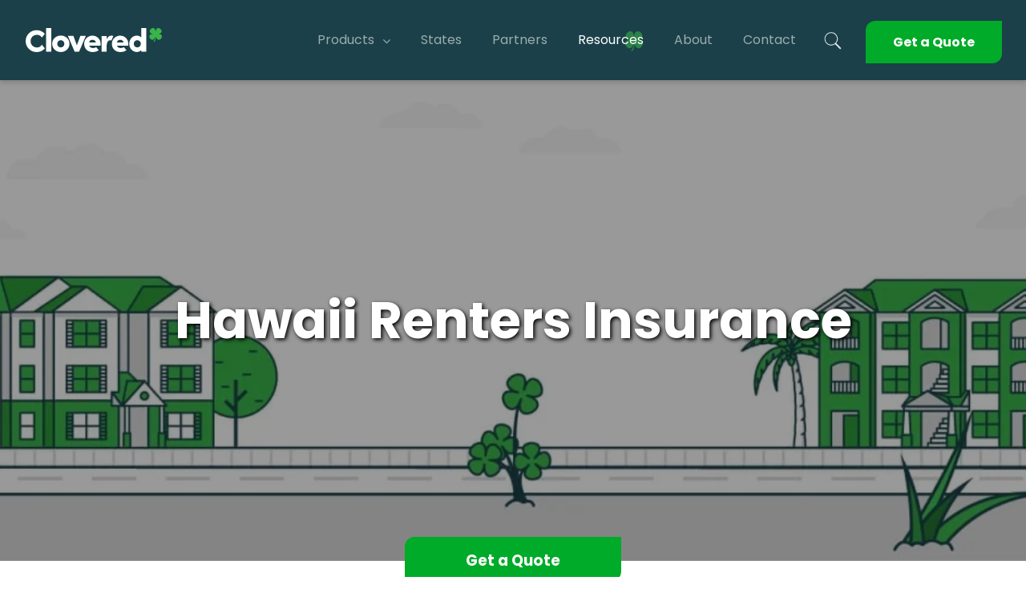

--- FILE ---
content_type: text/html; charset=UTF-8
request_url: https://clovered.com/renters-insurance/hawaii/
body_size: 13874
content:
<!DOCTYPE html>
<html lang="en-US" class="no-js">
<head>

    <!--<meta charset="UTF-8">-->
    <meta charset="utf-8" />
    <meta name="viewport" content="width=device-width, initial-scale=1.0">
    <meta charset="utf-8">
    <meta http-equiv="X-UA-Compatible" content="IE=edge">
    <meta name="viewport" content="width=device-width, initial-scale=1, maximum-scale=2, user-scalable=yes">
	<meta name="author" content="Jarrod Heil">    
    <script nonce="HtNqnXdIFionXmf9JfhihA==">(function(html){html.className = html.className.replace(/\bno-js\b/,'js')})(document.documentElement);</script>
<meta name='robots' content='index, follow, max-image-preview:large, max-snippet:-1, max-video-preview:-1' />

	<!-- This site is optimized with the Yoast SEO plugin v25.6 - https://yoast.com/wordpress/plugins/seo/ -->
	<title>Hawaii Renters Insurance - Clovered.com</title>
	<meta name="description" content="With Clovered, finding the cheapest and best renters insurance in Hawaii is easy. Get multiple quotes instantly and paired with a policy." />
	<link rel="canonical" href="https://clovered.com/renters-insurance/hawaii/" />
	<meta property="og:locale" content="en_US" />
	<meta property="og:type" content="article" />
	<meta property="og:title" content="Hawaii Renters Insurance - Clovered.com" />
	<meta property="og:description" content="With Clovered, finding the cheapest and best renters insurance in Hawaii is easy. Get multiple quotes instantly and paired with a policy." />
	<meta property="og:url" content="https://clovered.com/renters-insurance/hawaii/" />
	<meta property="og:site_name" content="Clovered.com" />
	<meta property="article:modified_time" content="2024-10-04T16:35:46+00:00" />
	<meta property="og:image" content="https://clovered.com/wp-content/uploads/2020/10/Georgia-RenterCondo-Hero-Image-01-min.png" />
	<meta property="og:image:width" content="1240" />
	<meta property="og:image:height" content="536" />
	<meta property="og:image:type" content="image/png" />
	<meta name="twitter:card" content="summary_large_image" />
	<script type="application/ld+json" class="yoast-schema-graph">{"@context":"https://schema.org","@graph":[{"@type":"WebPage","@id":"https://clovered.com/renters-insurance/hawaii/","url":"https://clovered.com/renters-insurance/hawaii/","name":"Hawaii Renters Insurance - Clovered.com","isPartOf":{"@id":"https://clovered.com/#website"},"primaryImageOfPage":{"@id":"https://clovered.com/renters-insurance/hawaii/#primaryimage"},"image":{"@id":"https://clovered.com/renters-insurance/hawaii/#primaryimage"},"thumbnailUrl":"https://clovered.com/wp-content/uploads/2023/05/Georgia-RenterCondo-Hero-Image-01-min.webp","datePublished":"2020-10-27T17:50:21+00:00","dateModified":"2024-10-04T16:35:46+00:00","description":"With Clovered, finding the cheapest and best renters insurance in Hawaii is easy. Get multiple quotes instantly and paired with a policy.","breadcrumb":{"@id":"https://clovered.com/renters-insurance/hawaii/#breadcrumb"},"inLanguage":"en-US","potentialAction":[{"@type":"ReadAction","target":["https://clovered.com/renters-insurance/hawaii/"]}]},{"@type":"ImageObject","inLanguage":"en-US","@id":"https://clovered.com/renters-insurance/hawaii/#primaryimage","url":"https://clovered.com/wp-content/uploads/2023/05/Georgia-RenterCondo-Hero-Image-01-min.webp","contentUrl":"https://clovered.com/wp-content/uploads/2023/05/Georgia-RenterCondo-Hero-Image-01-min.webp","width":1240,"height":536},{"@type":"BreadcrumbList","@id":"https://clovered.com/renters-insurance/hawaii/#breadcrumb","itemListElement":[{"@type":"ListItem","position":1,"name":"Articles","item":"https://clovered.com/article/"},{"@type":"ListItem","position":2,"name":"Hawaii Renters Insurance"}]},{"@type":"WebSite","@id":"https://clovered.com/#website","url":"https://clovered.com/","name":"Clovered.com","description":"","potentialAction":[{"@type":"SearchAction","target":{"@type":"EntryPoint","urlTemplate":"https://clovered.com/?s={search_term_string}"},"query-input":{"@type":"PropertyValueSpecification","valueRequired":true,"valueName":"search_term_string"}}],"inLanguage":"en-US"}]}</script>
	<!-- / Yoast SEO plugin. -->


<link rel='dns-prefetch' href='//ajax.googleapis.com' />
<link rel='dns-prefetch' href='//stackpath.bootstrapcdn.com' />


<style nonce="HtNqnXdIFionXmf9JfhihA==" id='wp-img-auto-sizes-contain-inline-css' type='text/css'>
img:is([sizes=auto i],[sizes^="auto," i]){contain-intrinsic-size:3000px 1500px}
/*# sourceURL=wp-img-auto-sizes-contain-inline-css */
</style>
<link rel="stylesheet" href="https://clovered.com/wp-content/cache/fonts/1/google-fonts/css/5/5/e/f85f722892c18e3e746b75e3562ea.css" data-wpr-hosted-gf-parameters="family=Poppins:wght@100;900&display=swap"/>
<link data-minify="1" nonce="HtNqnXdIFionXmf9JfhihA==" rel='stylesheet' id='bootstrap-css-css' href='https://clovered.com/wp-content/cache/min/1/wp-content/themes/clovered/assets/css/bootstrap.min.css?ver=1756823239' type='text/css' media='all' />
<link data-minify="1" nonce="HtNqnXdIFionXmf9JfhihA==" rel='stylesheet' id='style-css-css' href='https://clovered.com/wp-content/cache/min/1/wp-content/themes/clovered/style.css?ver=1756823239' type='text/css' media='all' />
<link data-minify="1" nonce="HtNqnXdIFionXmf9JfhihA==" rel='stylesheet' id='mediaquery-css-css' href='https://clovered.com/wp-content/cache/min/1/wp-content/themes/clovered/mediaquery.css?ver=1756823239' type='text/css' media='all' />
<link data-minify="1" nonce="HtNqnXdIFionXmf9JfhihA==" rel='stylesheet' id='font-awesome-css-css' href='https://clovered.com/wp-content/cache/min/1/wp-content/themes/clovered/assets/css/font-awesome.min.css?ver=1756823239' type='text/css' media='all' />
<script nonce="HtNqnXdIFionXmf9JfhihA==" type="text/javascript" src="https://ajax.googleapis.com/ajax/libs/jquery/3.7.1/jquery.min.js" id="jquery-js"></script>
<link rel="EditURI" type="application/rsd+xml" title="RSD" href="https://clovered.com/xmlrpc.php?rsd" />
<meta name="generator" content="WordPress 6.9" />
<link rel='shortlink' href='https://clovered.com/?p=6433' />
<script nonce="HtNqnXdIFionXmf9JfhihA==" type="text/javascript">
           var ajax_url = "https://clovered.com/wp-admin/admin-ajax.php";
         </script>	<!-- Fonts Plugin CSS - https://fontsplugin.com/ -->
	<style nonce="HtNqnXdIFionXmf9JfhihA==">
		/* Cached: January 9, 2026 at 9:11am */
/* devanagari */
@font-face {
  font-family: 'Poppins';
  font-style: italic;
  font-weight: 100;
  font-display: swap;
  src: url(https://fonts.gstatic.com/s/poppins/v24/pxiAyp8kv8JHgFVrJJLmE0tDMPKzSQ.woff2) format('woff2');
  unicode-range: U+0900-097F, U+1CD0-1CF9, U+200C-200D, U+20A8, U+20B9, U+20F0, U+25CC, U+A830-A839, U+A8E0-A8FF, U+11B00-11B09;
}
/* latin-ext */
@font-face {
  font-family: 'Poppins';
  font-style: italic;
  font-weight: 100;
  font-display: swap;
  src: url(https://fonts.gstatic.com/s/poppins/v24/pxiAyp8kv8JHgFVrJJLmE0tMMPKzSQ.woff2) format('woff2');
  unicode-range: U+0100-02BA, U+02BD-02C5, U+02C7-02CC, U+02CE-02D7, U+02DD-02FF, U+0304, U+0308, U+0329, U+1D00-1DBF, U+1E00-1E9F, U+1EF2-1EFF, U+2020, U+20A0-20AB, U+20AD-20C0, U+2113, U+2C60-2C7F, U+A720-A7FF;
}
/* latin */
@font-face {
  font-family: 'Poppins';
  font-style: italic;
  font-weight: 100;
  font-display: swap;
  src: url(https://fonts.gstatic.com/s/poppins/v24/pxiAyp8kv8JHgFVrJJLmE0tCMPI.woff2) format('woff2');
  unicode-range: U+0000-00FF, U+0131, U+0152-0153, U+02BB-02BC, U+02C6, U+02DA, U+02DC, U+0304, U+0308, U+0329, U+2000-206F, U+20AC, U+2122, U+2191, U+2193, U+2212, U+2215, U+FEFF, U+FFFD;
}
/* devanagari */
@font-face {
  font-family: 'Poppins';
  font-style: italic;
  font-weight: 200;
  font-display: swap;
  src: url(https://fonts.gstatic.com/s/poppins/v24/pxiDyp8kv8JHgFVrJJLmv1pVFteOcEg.woff2) format('woff2');
  unicode-range: U+0900-097F, U+1CD0-1CF9, U+200C-200D, U+20A8, U+20B9, U+20F0, U+25CC, U+A830-A839, U+A8E0-A8FF, U+11B00-11B09;
}
/* latin-ext */
@font-face {
  font-family: 'Poppins';
  font-style: italic;
  font-weight: 200;
  font-display: swap;
  src: url(https://fonts.gstatic.com/s/poppins/v24/pxiDyp8kv8JHgFVrJJLmv1pVGdeOcEg.woff2) format('woff2');
  unicode-range: U+0100-02BA, U+02BD-02C5, U+02C7-02CC, U+02CE-02D7, U+02DD-02FF, U+0304, U+0308, U+0329, U+1D00-1DBF, U+1E00-1E9F, U+1EF2-1EFF, U+2020, U+20A0-20AB, U+20AD-20C0, U+2113, U+2C60-2C7F, U+A720-A7FF;
}
/* latin */
@font-face {
  font-family: 'Poppins';
  font-style: italic;
  font-weight: 200;
  font-display: swap;
  src: url(https://fonts.gstatic.com/s/poppins/v24/pxiDyp8kv8JHgFVrJJLmv1pVF9eO.woff2) format('woff2');
  unicode-range: U+0000-00FF, U+0131, U+0152-0153, U+02BB-02BC, U+02C6, U+02DA, U+02DC, U+0304, U+0308, U+0329, U+2000-206F, U+20AC, U+2122, U+2191, U+2193, U+2212, U+2215, U+FEFF, U+FFFD;
}
/* devanagari */
@font-face {
  font-family: 'Poppins';
  font-style: italic;
  font-weight: 300;
  font-display: swap;
  src: url(https://fonts.gstatic.com/s/poppins/v24/pxiDyp8kv8JHgFVrJJLm21lVFteOcEg.woff2) format('woff2');
  unicode-range: U+0900-097F, U+1CD0-1CF9, U+200C-200D, U+20A8, U+20B9, U+20F0, U+25CC, U+A830-A839, U+A8E0-A8FF, U+11B00-11B09;
}
/* latin-ext */
@font-face {
  font-family: 'Poppins';
  font-style: italic;
  font-weight: 300;
  font-display: swap;
  src: url(https://fonts.gstatic.com/s/poppins/v24/pxiDyp8kv8JHgFVrJJLm21lVGdeOcEg.woff2) format('woff2');
  unicode-range: U+0100-02BA, U+02BD-02C5, U+02C7-02CC, U+02CE-02D7, U+02DD-02FF, U+0304, U+0308, U+0329, U+1D00-1DBF, U+1E00-1E9F, U+1EF2-1EFF, U+2020, U+20A0-20AB, U+20AD-20C0, U+2113, U+2C60-2C7F, U+A720-A7FF;
}
/* latin */
@font-face {
  font-family: 'Poppins';
  font-style: italic;
  font-weight: 300;
  font-display: swap;
  src: url(https://fonts.gstatic.com/s/poppins/v24/pxiDyp8kv8JHgFVrJJLm21lVF9eO.woff2) format('woff2');
  unicode-range: U+0000-00FF, U+0131, U+0152-0153, U+02BB-02BC, U+02C6, U+02DA, U+02DC, U+0304, U+0308, U+0329, U+2000-206F, U+20AC, U+2122, U+2191, U+2193, U+2212, U+2215, U+FEFF, U+FFFD;
}
/* devanagari */
@font-face {
  font-family: 'Poppins';
  font-style: italic;
  font-weight: 400;
  font-display: swap;
  src: url(https://fonts.gstatic.com/s/poppins/v24/pxiGyp8kv8JHgFVrJJLucXtAKPY.woff2) format('woff2');
  unicode-range: U+0900-097F, U+1CD0-1CF9, U+200C-200D, U+20A8, U+20B9, U+20F0, U+25CC, U+A830-A839, U+A8E0-A8FF, U+11B00-11B09;
}
/* latin-ext */
@font-face {
  font-family: 'Poppins';
  font-style: italic;
  font-weight: 400;
  font-display: swap;
  src: url(https://fonts.gstatic.com/s/poppins/v24/pxiGyp8kv8JHgFVrJJLufntAKPY.woff2) format('woff2');
  unicode-range: U+0100-02BA, U+02BD-02C5, U+02C7-02CC, U+02CE-02D7, U+02DD-02FF, U+0304, U+0308, U+0329, U+1D00-1DBF, U+1E00-1E9F, U+1EF2-1EFF, U+2020, U+20A0-20AB, U+20AD-20C0, U+2113, U+2C60-2C7F, U+A720-A7FF;
}
/* latin */
@font-face {
  font-family: 'Poppins';
  font-style: italic;
  font-weight: 400;
  font-display: swap;
  src: url(https://fonts.gstatic.com/s/poppins/v24/pxiGyp8kv8JHgFVrJJLucHtA.woff2) format('woff2');
  unicode-range: U+0000-00FF, U+0131, U+0152-0153, U+02BB-02BC, U+02C6, U+02DA, U+02DC, U+0304, U+0308, U+0329, U+2000-206F, U+20AC, U+2122, U+2191, U+2193, U+2212, U+2215, U+FEFF, U+FFFD;
}
/* devanagari */
@font-face {
  font-family: 'Poppins';
  font-style: italic;
  font-weight: 500;
  font-display: swap;
  src: url(https://fonts.gstatic.com/s/poppins/v24/pxiDyp8kv8JHgFVrJJLmg1hVFteOcEg.woff2) format('woff2');
  unicode-range: U+0900-097F, U+1CD0-1CF9, U+200C-200D, U+20A8, U+20B9, U+20F0, U+25CC, U+A830-A839, U+A8E0-A8FF, U+11B00-11B09;
}
/* latin-ext */
@font-face {
  font-family: 'Poppins';
  font-style: italic;
  font-weight: 500;
  font-display: swap;
  src: url(https://fonts.gstatic.com/s/poppins/v24/pxiDyp8kv8JHgFVrJJLmg1hVGdeOcEg.woff2) format('woff2');
  unicode-range: U+0100-02BA, U+02BD-02C5, U+02C7-02CC, U+02CE-02D7, U+02DD-02FF, U+0304, U+0308, U+0329, U+1D00-1DBF, U+1E00-1E9F, U+1EF2-1EFF, U+2020, U+20A0-20AB, U+20AD-20C0, U+2113, U+2C60-2C7F, U+A720-A7FF;
}
/* latin */
@font-face {
  font-family: 'Poppins';
  font-style: italic;
  font-weight: 500;
  font-display: swap;
  src: url(https://fonts.gstatic.com/s/poppins/v24/pxiDyp8kv8JHgFVrJJLmg1hVF9eO.woff2) format('woff2');
  unicode-range: U+0000-00FF, U+0131, U+0152-0153, U+02BB-02BC, U+02C6, U+02DA, U+02DC, U+0304, U+0308, U+0329, U+2000-206F, U+20AC, U+2122, U+2191, U+2193, U+2212, U+2215, U+FEFF, U+FFFD;
}
/* devanagari */
@font-face {
  font-family: 'Poppins';
  font-style: italic;
  font-weight: 600;
  font-display: swap;
  src: url(https://fonts.gstatic.com/s/poppins/v24/pxiDyp8kv8JHgFVrJJLmr19VFteOcEg.woff2) format('woff2');
  unicode-range: U+0900-097F, U+1CD0-1CF9, U+200C-200D, U+20A8, U+20B9, U+20F0, U+25CC, U+A830-A839, U+A8E0-A8FF, U+11B00-11B09;
}
/* latin-ext */
@font-face {
  font-family: 'Poppins';
  font-style: italic;
  font-weight: 600;
  font-display: swap;
  src: url(https://fonts.gstatic.com/s/poppins/v24/pxiDyp8kv8JHgFVrJJLmr19VGdeOcEg.woff2) format('woff2');
  unicode-range: U+0100-02BA, U+02BD-02C5, U+02C7-02CC, U+02CE-02D7, U+02DD-02FF, U+0304, U+0308, U+0329, U+1D00-1DBF, U+1E00-1E9F, U+1EF2-1EFF, U+2020, U+20A0-20AB, U+20AD-20C0, U+2113, U+2C60-2C7F, U+A720-A7FF;
}
/* latin */
@font-face {
  font-family: 'Poppins';
  font-style: italic;
  font-weight: 600;
  font-display: swap;
  src: url(https://fonts.gstatic.com/s/poppins/v24/pxiDyp8kv8JHgFVrJJLmr19VF9eO.woff2) format('woff2');
  unicode-range: U+0000-00FF, U+0131, U+0152-0153, U+02BB-02BC, U+02C6, U+02DA, U+02DC, U+0304, U+0308, U+0329, U+2000-206F, U+20AC, U+2122, U+2191, U+2193, U+2212, U+2215, U+FEFF, U+FFFD;
}
/* devanagari */
@font-face {
  font-family: 'Poppins';
  font-style: italic;
  font-weight: 700;
  font-display: swap;
  src: url(https://fonts.gstatic.com/s/poppins/v24/pxiDyp8kv8JHgFVrJJLmy15VFteOcEg.woff2) format('woff2');
  unicode-range: U+0900-097F, U+1CD0-1CF9, U+200C-200D, U+20A8, U+20B9, U+20F0, U+25CC, U+A830-A839, U+A8E0-A8FF, U+11B00-11B09;
}
/* latin-ext */
@font-face {
  font-family: 'Poppins';
  font-style: italic;
  font-weight: 700;
  font-display: swap;
  src: url(https://fonts.gstatic.com/s/poppins/v24/pxiDyp8kv8JHgFVrJJLmy15VGdeOcEg.woff2) format('woff2');
  unicode-range: U+0100-02BA, U+02BD-02C5, U+02C7-02CC, U+02CE-02D7, U+02DD-02FF, U+0304, U+0308, U+0329, U+1D00-1DBF, U+1E00-1E9F, U+1EF2-1EFF, U+2020, U+20A0-20AB, U+20AD-20C0, U+2113, U+2C60-2C7F, U+A720-A7FF;
}
/* latin */
@font-face {
  font-family: 'Poppins';
  font-style: italic;
  font-weight: 700;
  font-display: swap;
  src: url(https://fonts.gstatic.com/s/poppins/v24/pxiDyp8kv8JHgFVrJJLmy15VF9eO.woff2) format('woff2');
  unicode-range: U+0000-00FF, U+0131, U+0152-0153, U+02BB-02BC, U+02C6, U+02DA, U+02DC, U+0304, U+0308, U+0329, U+2000-206F, U+20AC, U+2122, U+2191, U+2193, U+2212, U+2215, U+FEFF, U+FFFD;
}
/* devanagari */
@font-face {
  font-family: 'Poppins';
  font-style: italic;
  font-weight: 800;
  font-display: swap;
  src: url(https://fonts.gstatic.com/s/poppins/v24/pxiDyp8kv8JHgFVrJJLm111VFteOcEg.woff2) format('woff2');
  unicode-range: U+0900-097F, U+1CD0-1CF9, U+200C-200D, U+20A8, U+20B9, U+20F0, U+25CC, U+A830-A839, U+A8E0-A8FF, U+11B00-11B09;
}
/* latin-ext */
@font-face {
  font-family: 'Poppins';
  font-style: italic;
  font-weight: 800;
  font-display: swap;
  src: url(https://fonts.gstatic.com/s/poppins/v24/pxiDyp8kv8JHgFVrJJLm111VGdeOcEg.woff2) format('woff2');
  unicode-range: U+0100-02BA, U+02BD-02C5, U+02C7-02CC, U+02CE-02D7, U+02DD-02FF, U+0304, U+0308, U+0329, U+1D00-1DBF, U+1E00-1E9F, U+1EF2-1EFF, U+2020, U+20A0-20AB, U+20AD-20C0, U+2113, U+2C60-2C7F, U+A720-A7FF;
}
/* latin */
@font-face {
  font-family: 'Poppins';
  font-style: italic;
  font-weight: 800;
  font-display: swap;
  src: url(https://fonts.gstatic.com/s/poppins/v24/pxiDyp8kv8JHgFVrJJLm111VF9eO.woff2) format('woff2');
  unicode-range: U+0000-00FF, U+0131, U+0152-0153, U+02BB-02BC, U+02C6, U+02DA, U+02DC, U+0304, U+0308, U+0329, U+2000-206F, U+20AC, U+2122, U+2191, U+2193, U+2212, U+2215, U+FEFF, U+FFFD;
}
/* devanagari */
@font-face {
  font-family: 'Poppins';
  font-style: italic;
  font-weight: 900;
  font-display: swap;
  src: url(https://fonts.gstatic.com/s/poppins/v24/pxiDyp8kv8JHgFVrJJLm81xVFteOcEg.woff2) format('woff2');
  unicode-range: U+0900-097F, U+1CD0-1CF9, U+200C-200D, U+20A8, U+20B9, U+20F0, U+25CC, U+A830-A839, U+A8E0-A8FF, U+11B00-11B09;
}
/* latin-ext */
@font-face {
  font-family: 'Poppins';
  font-style: italic;
  font-weight: 900;
  font-display: swap;
  src: url(https://fonts.gstatic.com/s/poppins/v24/pxiDyp8kv8JHgFVrJJLm81xVGdeOcEg.woff2) format('woff2');
  unicode-range: U+0100-02BA, U+02BD-02C5, U+02C7-02CC, U+02CE-02D7, U+02DD-02FF, U+0304, U+0308, U+0329, U+1D00-1DBF, U+1E00-1E9F, U+1EF2-1EFF, U+2020, U+20A0-20AB, U+20AD-20C0, U+2113, U+2C60-2C7F, U+A720-A7FF;
}
/* latin */
@font-face {
  font-family: 'Poppins';
  font-style: italic;
  font-weight: 900;
  font-display: swap;
  src: url(https://fonts.gstatic.com/s/poppins/v24/pxiDyp8kv8JHgFVrJJLm81xVF9eO.woff2) format('woff2');
  unicode-range: U+0000-00FF, U+0131, U+0152-0153, U+02BB-02BC, U+02C6, U+02DA, U+02DC, U+0304, U+0308, U+0329, U+2000-206F, U+20AC, U+2122, U+2191, U+2193, U+2212, U+2215, U+FEFF, U+FFFD;
}
/* devanagari */
@font-face {
  font-family: 'Poppins';
  font-style: normal;
  font-weight: 100;
  font-display: swap;
  src: url(https://fonts.gstatic.com/s/poppins/v24/pxiGyp8kv8JHgFVrLPTucXtAKPY.woff2) format('woff2');
  unicode-range: U+0900-097F, U+1CD0-1CF9, U+200C-200D, U+20A8, U+20B9, U+20F0, U+25CC, U+A830-A839, U+A8E0-A8FF, U+11B00-11B09;
}
/* latin-ext */
@font-face {
  font-family: 'Poppins';
  font-style: normal;
  font-weight: 100;
  font-display: swap;
  src: url(https://fonts.gstatic.com/s/poppins/v24/pxiGyp8kv8JHgFVrLPTufntAKPY.woff2) format('woff2');
  unicode-range: U+0100-02BA, U+02BD-02C5, U+02C7-02CC, U+02CE-02D7, U+02DD-02FF, U+0304, U+0308, U+0329, U+1D00-1DBF, U+1E00-1E9F, U+1EF2-1EFF, U+2020, U+20A0-20AB, U+20AD-20C0, U+2113, U+2C60-2C7F, U+A720-A7FF;
}
/* latin */
@font-face {
  font-family: 'Poppins';
  font-style: normal;
  font-weight: 100;
  font-display: swap;
  src: url(https://fonts.gstatic.com/s/poppins/v24/pxiGyp8kv8JHgFVrLPTucHtA.woff2) format('woff2');
  unicode-range: U+0000-00FF, U+0131, U+0152-0153, U+02BB-02BC, U+02C6, U+02DA, U+02DC, U+0304, U+0308, U+0329, U+2000-206F, U+20AC, U+2122, U+2191, U+2193, U+2212, U+2215, U+FEFF, U+FFFD;
}
/* devanagari */
@font-face {
  font-family: 'Poppins';
  font-style: normal;
  font-weight: 200;
  font-display: swap;
  src: url(https://fonts.gstatic.com/s/poppins/v24/pxiByp8kv8JHgFVrLFj_Z11lFc-K.woff2) format('woff2');
  unicode-range: U+0900-097F, U+1CD0-1CF9, U+200C-200D, U+20A8, U+20B9, U+20F0, U+25CC, U+A830-A839, U+A8E0-A8FF, U+11B00-11B09;
}
/* latin-ext */
@font-face {
  font-family: 'Poppins';
  font-style: normal;
  font-weight: 200;
  font-display: swap;
  src: url(https://fonts.gstatic.com/s/poppins/v24/pxiByp8kv8JHgFVrLFj_Z1JlFc-K.woff2) format('woff2');
  unicode-range: U+0100-02BA, U+02BD-02C5, U+02C7-02CC, U+02CE-02D7, U+02DD-02FF, U+0304, U+0308, U+0329, U+1D00-1DBF, U+1E00-1E9F, U+1EF2-1EFF, U+2020, U+20A0-20AB, U+20AD-20C0, U+2113, U+2C60-2C7F, U+A720-A7FF;
}
/* latin */
@font-face {
  font-family: 'Poppins';
  font-style: normal;
  font-weight: 200;
  font-display: swap;
  src: url(https://fonts.gstatic.com/s/poppins/v24/pxiByp8kv8JHgFVrLFj_Z1xlFQ.woff2) format('woff2');
  unicode-range: U+0000-00FF, U+0131, U+0152-0153, U+02BB-02BC, U+02C6, U+02DA, U+02DC, U+0304, U+0308, U+0329, U+2000-206F, U+20AC, U+2122, U+2191, U+2193, U+2212, U+2215, U+FEFF, U+FFFD;
}
/* devanagari */
@font-face {
  font-family: 'Poppins';
  font-style: normal;
  font-weight: 300;
  font-display: swap;
  src: url(https://fonts.gstatic.com/s/poppins/v24/pxiByp8kv8JHgFVrLDz8Z11lFc-K.woff2) format('woff2');
  unicode-range: U+0900-097F, U+1CD0-1CF9, U+200C-200D, U+20A8, U+20B9, U+20F0, U+25CC, U+A830-A839, U+A8E0-A8FF, U+11B00-11B09;
}
/* latin-ext */
@font-face {
  font-family: 'Poppins';
  font-style: normal;
  font-weight: 300;
  font-display: swap;
  src: url(https://fonts.gstatic.com/s/poppins/v24/pxiByp8kv8JHgFVrLDz8Z1JlFc-K.woff2) format('woff2');
  unicode-range: U+0100-02BA, U+02BD-02C5, U+02C7-02CC, U+02CE-02D7, U+02DD-02FF, U+0304, U+0308, U+0329, U+1D00-1DBF, U+1E00-1E9F, U+1EF2-1EFF, U+2020, U+20A0-20AB, U+20AD-20C0, U+2113, U+2C60-2C7F, U+A720-A7FF;
}
/* latin */
@font-face {
  font-family: 'Poppins';
  font-style: normal;
  font-weight: 300;
  font-display: swap;
  src: url(https://fonts.gstatic.com/s/poppins/v24/pxiByp8kv8JHgFVrLDz8Z1xlFQ.woff2) format('woff2');
  unicode-range: U+0000-00FF, U+0131, U+0152-0153, U+02BB-02BC, U+02C6, U+02DA, U+02DC, U+0304, U+0308, U+0329, U+2000-206F, U+20AC, U+2122, U+2191, U+2193, U+2212, U+2215, U+FEFF, U+FFFD;
}
/* devanagari */
@font-face {
  font-family: 'Poppins';
  font-style: normal;
  font-weight: 400;
  font-display: swap;
  src: url(https://fonts.gstatic.com/s/poppins/v24/pxiEyp8kv8JHgFVrJJbecmNE.woff2) format('woff2');
  unicode-range: U+0900-097F, U+1CD0-1CF9, U+200C-200D, U+20A8, U+20B9, U+20F0, U+25CC, U+A830-A839, U+A8E0-A8FF, U+11B00-11B09;
}
/* latin-ext */
@font-face {
  font-family: 'Poppins';
  font-style: normal;
  font-weight: 400;
  font-display: swap;
  src: url(https://fonts.gstatic.com/s/poppins/v24/pxiEyp8kv8JHgFVrJJnecmNE.woff2) format('woff2');
  unicode-range: U+0100-02BA, U+02BD-02C5, U+02C7-02CC, U+02CE-02D7, U+02DD-02FF, U+0304, U+0308, U+0329, U+1D00-1DBF, U+1E00-1E9F, U+1EF2-1EFF, U+2020, U+20A0-20AB, U+20AD-20C0, U+2113, U+2C60-2C7F, U+A720-A7FF;
}
/* latin */
@font-face {
  font-family: 'Poppins';
  font-style: normal;
  font-weight: 400;
  font-display: swap;
  src: url(https://fonts.gstatic.com/s/poppins/v24/pxiEyp8kv8JHgFVrJJfecg.woff2) format('woff2');
  unicode-range: U+0000-00FF, U+0131, U+0152-0153, U+02BB-02BC, U+02C6, U+02DA, U+02DC, U+0304, U+0308, U+0329, U+2000-206F, U+20AC, U+2122, U+2191, U+2193, U+2212, U+2215, U+FEFF, U+FFFD;
}
/* devanagari */
@font-face {
  font-family: 'Poppins';
  font-style: normal;
  font-weight: 500;
  font-display: swap;
  src: url(https://fonts.gstatic.com/s/poppins/v24/pxiByp8kv8JHgFVrLGT9Z11lFc-K.woff2) format('woff2');
  unicode-range: U+0900-097F, U+1CD0-1CF9, U+200C-200D, U+20A8, U+20B9, U+20F0, U+25CC, U+A830-A839, U+A8E0-A8FF, U+11B00-11B09;
}
/* latin-ext */
@font-face {
  font-family: 'Poppins';
  font-style: normal;
  font-weight: 500;
  font-display: swap;
  src: url(https://fonts.gstatic.com/s/poppins/v24/pxiByp8kv8JHgFVrLGT9Z1JlFc-K.woff2) format('woff2');
  unicode-range: U+0100-02BA, U+02BD-02C5, U+02C7-02CC, U+02CE-02D7, U+02DD-02FF, U+0304, U+0308, U+0329, U+1D00-1DBF, U+1E00-1E9F, U+1EF2-1EFF, U+2020, U+20A0-20AB, U+20AD-20C0, U+2113, U+2C60-2C7F, U+A720-A7FF;
}
/* latin */
@font-face {
  font-family: 'Poppins';
  font-style: normal;
  font-weight: 500;
  font-display: swap;
  src: url(https://fonts.gstatic.com/s/poppins/v24/pxiByp8kv8JHgFVrLGT9Z1xlFQ.woff2) format('woff2');
  unicode-range: U+0000-00FF, U+0131, U+0152-0153, U+02BB-02BC, U+02C6, U+02DA, U+02DC, U+0304, U+0308, U+0329, U+2000-206F, U+20AC, U+2122, U+2191, U+2193, U+2212, U+2215, U+FEFF, U+FFFD;
}
/* devanagari */
@font-face {
  font-family: 'Poppins';
  font-style: normal;
  font-weight: 600;
  font-display: swap;
  src: url(https://fonts.gstatic.com/s/poppins/v24/pxiByp8kv8JHgFVrLEj6Z11lFc-K.woff2) format('woff2');
  unicode-range: U+0900-097F, U+1CD0-1CF9, U+200C-200D, U+20A8, U+20B9, U+20F0, U+25CC, U+A830-A839, U+A8E0-A8FF, U+11B00-11B09;
}
/* latin-ext */
@font-face {
  font-family: 'Poppins';
  font-style: normal;
  font-weight: 600;
  font-display: swap;
  src: url(https://fonts.gstatic.com/s/poppins/v24/pxiByp8kv8JHgFVrLEj6Z1JlFc-K.woff2) format('woff2');
  unicode-range: U+0100-02BA, U+02BD-02C5, U+02C7-02CC, U+02CE-02D7, U+02DD-02FF, U+0304, U+0308, U+0329, U+1D00-1DBF, U+1E00-1E9F, U+1EF2-1EFF, U+2020, U+20A0-20AB, U+20AD-20C0, U+2113, U+2C60-2C7F, U+A720-A7FF;
}
/* latin */
@font-face {
  font-family: 'Poppins';
  font-style: normal;
  font-weight: 600;
  font-display: swap;
  src: url(https://fonts.gstatic.com/s/poppins/v24/pxiByp8kv8JHgFVrLEj6Z1xlFQ.woff2) format('woff2');
  unicode-range: U+0000-00FF, U+0131, U+0152-0153, U+02BB-02BC, U+02C6, U+02DA, U+02DC, U+0304, U+0308, U+0329, U+2000-206F, U+20AC, U+2122, U+2191, U+2193, U+2212, U+2215, U+FEFF, U+FFFD;
}
/* devanagari */
@font-face {
  font-family: 'Poppins';
  font-style: normal;
  font-weight: 700;
  font-display: swap;
  src: url(https://fonts.gstatic.com/s/poppins/v24/pxiByp8kv8JHgFVrLCz7Z11lFc-K.woff2) format('woff2');
  unicode-range: U+0900-097F, U+1CD0-1CF9, U+200C-200D, U+20A8, U+20B9, U+20F0, U+25CC, U+A830-A839, U+A8E0-A8FF, U+11B00-11B09;
}
/* latin-ext */
@font-face {
  font-family: 'Poppins';
  font-style: normal;
  font-weight: 700;
  font-display: swap;
  src: url(https://fonts.gstatic.com/s/poppins/v24/pxiByp8kv8JHgFVrLCz7Z1JlFc-K.woff2) format('woff2');
  unicode-range: U+0100-02BA, U+02BD-02C5, U+02C7-02CC, U+02CE-02D7, U+02DD-02FF, U+0304, U+0308, U+0329, U+1D00-1DBF, U+1E00-1E9F, U+1EF2-1EFF, U+2020, U+20A0-20AB, U+20AD-20C0, U+2113, U+2C60-2C7F, U+A720-A7FF;
}
/* latin */
@font-face {
  font-family: 'Poppins';
  font-style: normal;
  font-weight: 700;
  font-display: swap;
  src: url(https://fonts.gstatic.com/s/poppins/v24/pxiByp8kv8JHgFVrLCz7Z1xlFQ.woff2) format('woff2');
  unicode-range: U+0000-00FF, U+0131, U+0152-0153, U+02BB-02BC, U+02C6, U+02DA, U+02DC, U+0304, U+0308, U+0329, U+2000-206F, U+20AC, U+2122, U+2191, U+2193, U+2212, U+2215, U+FEFF, U+FFFD;
}
/* devanagari */
@font-face {
  font-family: 'Poppins';
  font-style: normal;
  font-weight: 800;
  font-display: swap;
  src: url(https://fonts.gstatic.com/s/poppins/v24/pxiByp8kv8JHgFVrLDD4Z11lFc-K.woff2) format('woff2');
  unicode-range: U+0900-097F, U+1CD0-1CF9, U+200C-200D, U+20A8, U+20B9, U+20F0, U+25CC, U+A830-A839, U+A8E0-A8FF, U+11B00-11B09;
}
/* latin-ext */
@font-face {
  font-family: 'Poppins';
  font-style: normal;
  font-weight: 800;
  font-display: swap;
  src: url(https://fonts.gstatic.com/s/poppins/v24/pxiByp8kv8JHgFVrLDD4Z1JlFc-K.woff2) format('woff2');
  unicode-range: U+0100-02BA, U+02BD-02C5, U+02C7-02CC, U+02CE-02D7, U+02DD-02FF, U+0304, U+0308, U+0329, U+1D00-1DBF, U+1E00-1E9F, U+1EF2-1EFF, U+2020, U+20A0-20AB, U+20AD-20C0, U+2113, U+2C60-2C7F, U+A720-A7FF;
}
/* latin */
@font-face {
  font-family: 'Poppins';
  font-style: normal;
  font-weight: 800;
  font-display: swap;
  src: url(https://fonts.gstatic.com/s/poppins/v24/pxiByp8kv8JHgFVrLDD4Z1xlFQ.woff2) format('woff2');
  unicode-range: U+0000-00FF, U+0131, U+0152-0153, U+02BB-02BC, U+02C6, U+02DA, U+02DC, U+0304, U+0308, U+0329, U+2000-206F, U+20AC, U+2122, U+2191, U+2193, U+2212, U+2215, U+FEFF, U+FFFD;
}
/* devanagari */
@font-face {
  font-family: 'Poppins';
  font-style: normal;
  font-weight: 900;
  font-display: swap;
  src: url(https://fonts.gstatic.com/s/poppins/v24/pxiByp8kv8JHgFVrLBT5Z11lFc-K.woff2) format('woff2');
  unicode-range: U+0900-097F, U+1CD0-1CF9, U+200C-200D, U+20A8, U+20B9, U+20F0, U+25CC, U+A830-A839, U+A8E0-A8FF, U+11B00-11B09;
}
/* latin-ext */
@font-face {
  font-family: 'Poppins';
  font-style: normal;
  font-weight: 900;
  font-display: swap;
  src: url(https://fonts.gstatic.com/s/poppins/v24/pxiByp8kv8JHgFVrLBT5Z1JlFc-K.woff2) format('woff2');
  unicode-range: U+0100-02BA, U+02BD-02C5, U+02C7-02CC, U+02CE-02D7, U+02DD-02FF, U+0304, U+0308, U+0329, U+1D00-1DBF, U+1E00-1E9F, U+1EF2-1EFF, U+2020, U+20A0-20AB, U+20AD-20C0, U+2113, U+2C60-2C7F, U+A720-A7FF;
}
/* latin */
@font-face {
  font-family: 'Poppins';
  font-style: normal;
  font-weight: 900;
  font-display: swap;
  src: url(https://fonts.gstatic.com/s/poppins/v24/pxiByp8kv8JHgFVrLBT5Z1xlFQ.woff2) format('woff2');
  unicode-range: U+0000-00FF, U+0131, U+0152-0153, U+02BB-02BC, U+02C6, U+02DA, U+02DC, U+0304, U+0308, U+0329, U+2000-206F, U+20AC, U+2122, U+2191, U+2193, U+2212, U+2215, U+FEFF, U+FFFD;
}

:root {
--font-base: Poppins;
--font-headings: Poppins;
--font-input: Poppins;
}
body, #content, .entry-content, .post-content, .page-content, .post-excerpt, .entry-summary, .entry-excerpt, .widget-area, .widget, .sidebar, #sidebar, footer, .footer, #footer, .site-footer {
font-family: "Poppins";
 }
#site-title, .site-title, #site-title a, .site-title a, .entry-title, .entry-title a, h1, h2, h3, h4, h5, h6, .widget-title, .elementor-heading-title {
font-family: "Poppins";
 }
button, .button, input, select, textarea, .wp-block-button, .wp-block-button__link {
font-family: "Poppins";
 }
	</style>
	<!-- Fonts Plugin CSS -->
	    <link rel="shortcut icon" type="image/png" href="https://clovered.com/wp-content/themes/clovered/assets/images/Clovered-Favicon.png" >
    <link rel="profile" href="https://gmpg.org/xfn/11">   

    <!-- <script nonce="HtNqnXdIFionXmf9JfhihA==" src="https://clovered.com/wp-content/themes/clovered/assets/js/jquery-3.7.1.min.js"></script>
    <link rel="stylesheet" href="https://clovered.com/wp-content/themes/clovered/assets/css/bootstrap.min.css" rel="preload"  as="style" onload="this.onload=null;this.rel='stylesheet'" />
    <link href="https://clovered.com/wp-content/themes/clovered/style.css" rel="stylesheet" type="text/css" media="screen and (min-width: 320px)" rel="preload"  as="style" onload="this.onload=null;this.rel='stylesheet'" />
    <link href="https://clovered.com/wp-content/themes/clovered/mediaquery.css" rel="stylesheet" type="text/css" media="screen and (min-width: 320px)" rel="preload" as="style" onload="this.onload=null;this.rel='stylesheet'" />
    <link rel="stylesheet" href="https://clovered.com/wp-content/themes/clovered/assets/css/font-awesome.min.css" type="text/css" media="screen and (min-width: 320px)" rel="preload" as="style" onload="this.onload=null;this.rel='stylesheet'">
            <script nonce="HtNqnXdIFionXmf9JfhihA==" data-nowprocket  src="//insurance.mediaalpha.com/js/serve.js"></script>
     -->  
     		
	<link rel="preload" fetchpriority="high" as="image" href="https://clovered.com/wp-content/themes/clovered/assets/images/logo-new-cloverd.svg">
	<link rel="preload" fetchpriority="high" as="image" href="https://clovered.com/wp-content/uploads/2023/05/Georgia-RenterCondo-Hero-Image-01-min-1024x443.webp">
	<link rel="preload" fetchpriority="high" as="image" href="https://clovered.com/wp-content/themes/clovered/assets/images/Clovered-Favicon.png">
	<!-- Dynatrace js -->
	<script nonce="HtNqnXdIFionXmf9JfhihA==" type="text/javascript"   defer='defer' src="/ruxitagentjs_ICANQVfqru_10303241106123517.js" data-dtconfig="app=f4d5294a871edbed|featureHash=ICANQVfqru|msl=153600|srsr=10000|reportUrl=/rb_bf05306ore|rdnt=1|uxrgce=1|cuc=710xfofm|srms=2,2,1,|mel=100000|dpvc=1|lastModification=1710779139184|tp=500,50,0|agentUri=/ruxitagentjs_ICANQVfqru_10303241106123517.js"></script>
	<!-- End Dynatrace js -->
<style nonce="HtNqnXdIFionXmf9JfhihA==" id='global-styles-inline-css' type='text/css'>
:root{--wp--preset--aspect-ratio--square: 1;--wp--preset--aspect-ratio--4-3: 4/3;--wp--preset--aspect-ratio--3-4: 3/4;--wp--preset--aspect-ratio--3-2: 3/2;--wp--preset--aspect-ratio--2-3: 2/3;--wp--preset--aspect-ratio--16-9: 16/9;--wp--preset--aspect-ratio--9-16: 9/16;--wp--preset--color--black: #000000;--wp--preset--color--cyan-bluish-gray: #abb8c3;--wp--preset--color--white: #ffffff;--wp--preset--color--pale-pink: #f78da7;--wp--preset--color--vivid-red: #cf2e2e;--wp--preset--color--luminous-vivid-orange: #ff6900;--wp--preset--color--luminous-vivid-amber: #fcb900;--wp--preset--color--light-green-cyan: #7bdcb5;--wp--preset--color--vivid-green-cyan: #00d084;--wp--preset--color--pale-cyan-blue: #8ed1fc;--wp--preset--color--vivid-cyan-blue: #0693e3;--wp--preset--color--vivid-purple: #9b51e0;--wp--preset--gradient--vivid-cyan-blue-to-vivid-purple: linear-gradient(135deg,rgb(6,147,227) 0%,rgb(155,81,224) 100%);--wp--preset--gradient--light-green-cyan-to-vivid-green-cyan: linear-gradient(135deg,rgb(122,220,180) 0%,rgb(0,208,130) 100%);--wp--preset--gradient--luminous-vivid-amber-to-luminous-vivid-orange: linear-gradient(135deg,rgb(252,185,0) 0%,rgb(255,105,0) 100%);--wp--preset--gradient--luminous-vivid-orange-to-vivid-red: linear-gradient(135deg,rgb(255,105,0) 0%,rgb(207,46,46) 100%);--wp--preset--gradient--very-light-gray-to-cyan-bluish-gray: linear-gradient(135deg,rgb(238,238,238) 0%,rgb(169,184,195) 100%);--wp--preset--gradient--cool-to-warm-spectrum: linear-gradient(135deg,rgb(74,234,220) 0%,rgb(151,120,209) 20%,rgb(207,42,186) 40%,rgb(238,44,130) 60%,rgb(251,105,98) 80%,rgb(254,248,76) 100%);--wp--preset--gradient--blush-light-purple: linear-gradient(135deg,rgb(255,206,236) 0%,rgb(152,150,240) 100%);--wp--preset--gradient--blush-bordeaux: linear-gradient(135deg,rgb(254,205,165) 0%,rgb(254,45,45) 50%,rgb(107,0,62) 100%);--wp--preset--gradient--luminous-dusk: linear-gradient(135deg,rgb(255,203,112) 0%,rgb(199,81,192) 50%,rgb(65,88,208) 100%);--wp--preset--gradient--pale-ocean: linear-gradient(135deg,rgb(255,245,203) 0%,rgb(182,227,212) 50%,rgb(51,167,181) 100%);--wp--preset--gradient--electric-grass: linear-gradient(135deg,rgb(202,248,128) 0%,rgb(113,206,126) 100%);--wp--preset--gradient--midnight: linear-gradient(135deg,rgb(2,3,129) 0%,rgb(40,116,252) 100%);--wp--preset--font-size--small: 13px;--wp--preset--font-size--medium: 20px;--wp--preset--font-size--large: 36px;--wp--preset--font-size--x-large: 42px;--wp--preset--font-family--poppins: Poppins;--wp--preset--spacing--20: 0.44rem;--wp--preset--spacing--30: 0.67rem;--wp--preset--spacing--40: 1rem;--wp--preset--spacing--50: 1.5rem;--wp--preset--spacing--60: 2.25rem;--wp--preset--spacing--70: 3.38rem;--wp--preset--spacing--80: 5.06rem;--wp--preset--shadow--natural: 6px 6px 9px rgba(0, 0, 0, 0.2);--wp--preset--shadow--deep: 12px 12px 50px rgba(0, 0, 0, 0.4);--wp--preset--shadow--sharp: 6px 6px 0px rgba(0, 0, 0, 0.2);--wp--preset--shadow--outlined: 6px 6px 0px -3px rgb(255, 255, 255), 6px 6px rgb(0, 0, 0);--wp--preset--shadow--crisp: 6px 6px 0px rgb(0, 0, 0);}:where(.is-layout-flex){gap: 0.5em;}:where(.is-layout-grid){gap: 0.5em;}body .is-layout-flex{display: flex;}.is-layout-flex{flex-wrap: wrap;align-items: center;}.is-layout-flex > :is(*, div){margin: 0;}body .is-layout-grid{display: grid;}.is-layout-grid > :is(*, div){margin: 0;}:where(.wp-block-columns.is-layout-flex){gap: 2em;}:where(.wp-block-columns.is-layout-grid){gap: 2em;}:where(.wp-block-post-template.is-layout-flex){gap: 1.25em;}:where(.wp-block-post-template.is-layout-grid){gap: 1.25em;}.has-black-color{color: var(--wp--preset--color--black) !important;}.has-cyan-bluish-gray-color{color: var(--wp--preset--color--cyan-bluish-gray) !important;}.has-white-color{color: var(--wp--preset--color--white) !important;}.has-pale-pink-color{color: var(--wp--preset--color--pale-pink) !important;}.has-vivid-red-color{color: var(--wp--preset--color--vivid-red) !important;}.has-luminous-vivid-orange-color{color: var(--wp--preset--color--luminous-vivid-orange) !important;}.has-luminous-vivid-amber-color{color: var(--wp--preset--color--luminous-vivid-amber) !important;}.has-light-green-cyan-color{color: var(--wp--preset--color--light-green-cyan) !important;}.has-vivid-green-cyan-color{color: var(--wp--preset--color--vivid-green-cyan) !important;}.has-pale-cyan-blue-color{color: var(--wp--preset--color--pale-cyan-blue) !important;}.has-vivid-cyan-blue-color{color: var(--wp--preset--color--vivid-cyan-blue) !important;}.has-vivid-purple-color{color: var(--wp--preset--color--vivid-purple) !important;}.has-black-background-color{background-color: var(--wp--preset--color--black) !important;}.has-cyan-bluish-gray-background-color{background-color: var(--wp--preset--color--cyan-bluish-gray) !important;}.has-white-background-color{background-color: var(--wp--preset--color--white) !important;}.has-pale-pink-background-color{background-color: var(--wp--preset--color--pale-pink) !important;}.has-vivid-red-background-color{background-color: var(--wp--preset--color--vivid-red) !important;}.has-luminous-vivid-orange-background-color{background-color: var(--wp--preset--color--luminous-vivid-orange) !important;}.has-luminous-vivid-amber-background-color{background-color: var(--wp--preset--color--luminous-vivid-amber) !important;}.has-light-green-cyan-background-color{background-color: var(--wp--preset--color--light-green-cyan) !important;}.has-vivid-green-cyan-background-color{background-color: var(--wp--preset--color--vivid-green-cyan) !important;}.has-pale-cyan-blue-background-color{background-color: var(--wp--preset--color--pale-cyan-blue) !important;}.has-vivid-cyan-blue-background-color{background-color: var(--wp--preset--color--vivid-cyan-blue) !important;}.has-vivid-purple-background-color{background-color: var(--wp--preset--color--vivid-purple) !important;}.has-black-border-color{border-color: var(--wp--preset--color--black) !important;}.has-cyan-bluish-gray-border-color{border-color: var(--wp--preset--color--cyan-bluish-gray) !important;}.has-white-border-color{border-color: var(--wp--preset--color--white) !important;}.has-pale-pink-border-color{border-color: var(--wp--preset--color--pale-pink) !important;}.has-vivid-red-border-color{border-color: var(--wp--preset--color--vivid-red) !important;}.has-luminous-vivid-orange-border-color{border-color: var(--wp--preset--color--luminous-vivid-orange) !important;}.has-luminous-vivid-amber-border-color{border-color: var(--wp--preset--color--luminous-vivid-amber) !important;}.has-light-green-cyan-border-color{border-color: var(--wp--preset--color--light-green-cyan) !important;}.has-vivid-green-cyan-border-color{border-color: var(--wp--preset--color--vivid-green-cyan) !important;}.has-pale-cyan-blue-border-color{border-color: var(--wp--preset--color--pale-cyan-blue) !important;}.has-vivid-cyan-blue-border-color{border-color: var(--wp--preset--color--vivid-cyan-blue) !important;}.has-vivid-purple-border-color{border-color: var(--wp--preset--color--vivid-purple) !important;}.has-vivid-cyan-blue-to-vivid-purple-gradient-background{background: var(--wp--preset--gradient--vivid-cyan-blue-to-vivid-purple) !important;}.has-light-green-cyan-to-vivid-green-cyan-gradient-background{background: var(--wp--preset--gradient--light-green-cyan-to-vivid-green-cyan) !important;}.has-luminous-vivid-amber-to-luminous-vivid-orange-gradient-background{background: var(--wp--preset--gradient--luminous-vivid-amber-to-luminous-vivid-orange) !important;}.has-luminous-vivid-orange-to-vivid-red-gradient-background{background: var(--wp--preset--gradient--luminous-vivid-orange-to-vivid-red) !important;}.has-very-light-gray-to-cyan-bluish-gray-gradient-background{background: var(--wp--preset--gradient--very-light-gray-to-cyan-bluish-gray) !important;}.has-cool-to-warm-spectrum-gradient-background{background: var(--wp--preset--gradient--cool-to-warm-spectrum) !important;}.has-blush-light-purple-gradient-background{background: var(--wp--preset--gradient--blush-light-purple) !important;}.has-blush-bordeaux-gradient-background{background: var(--wp--preset--gradient--blush-bordeaux) !important;}.has-luminous-dusk-gradient-background{background: var(--wp--preset--gradient--luminous-dusk) !important;}.has-pale-ocean-gradient-background{background: var(--wp--preset--gradient--pale-ocean) !important;}.has-electric-grass-gradient-background{background: var(--wp--preset--gradient--electric-grass) !important;}.has-midnight-gradient-background{background: var(--wp--preset--gradient--midnight) !important;}.has-small-font-size{font-size: var(--wp--preset--font-size--small) !important;}.has-medium-font-size{font-size: var(--wp--preset--font-size--medium) !important;}.has-large-font-size{font-size: var(--wp--preset--font-size--large) !important;}.has-x-large-font-size{font-size: var(--wp--preset--font-size--x-large) !important;}.has-poppins-font-family{font-family: var(--wp--preset--font-family--poppins) !important;}
/*# sourceURL=global-styles-inline-css */
</style>
<meta name="generator" content="WP Rocket 3.19.4" data-wpr-features="wpr_minify_css wpr_host_fonts_locally wpr_desktop" /></head>

<body class="wp-singular article-template-default single single-article postid-6433 wp-theme-clovered has-header-image colors-light">

    <!-- Google Tag Manager -->
    <script nonce="HtNqnXdIFionXmf9JfhihA==">(function(w,d,s,l,i){w[l]=w[l]||[];w[l].push({'gtm.start':
    new Date().getTime(),event:'gtm.js'});var f=d.getElementsByTagName(s)[0],
    j=d.createElement(s),dl=l!='dataLayer'?'&l='+l:'';j.async=true;j.src=
    'https://www.googletagmanager.com/gtm.js?id='+i+dl;f.parentNode.insertBefore(j,f);
    })(window,document,'script','dataLayer','GTM-TX82VLW');</script>
    <!-- End Google Tag Manager -->   

    

    <div data-rocket-location-hash="1402dd6a0edde1e00c715023cadca284" id="wrapper" class=" ">
        <div data-rocket-location-hash="4d1d076b6f263ef73a1be3dec5904a06" class="overlay" id="overlay" style="display: none;">
            <span>
                <img role="presentation" alt="Loading" class="leaf" src="https://clovered.com/wp-content/themes/clovered/assets/images/loder-icon.png">
                <div class="loader"></div>
            </span>
        </div>
        <div data-rocket-location-hash="ce25a5293720ca84a06d2400c074b4d3" class="wcagdiv">
            <a class="skip-link" aria-label="Skip Navigation and move to the main content" href="#main-content">Skip
                Navigation</a>
        </div>
        <!-- "Please apply Main class on Homepage Only" -->
        <!--<div class="quick-alert"> <a href="/clovered-company-response-for-covid-19" target="_blank">Clovered's COVID-19 Response</a></div>-->
        <!------Header Start here-------->
		
        <header data-rocket-location-hash="86c7dd0cb14cdc5bf1d7d69ab2c7ada2" class="header ">
			
            <div class="navbar navbar-inverse navbar-fixed-top">
                <div>
                    <div class="row">

                        <div class="navbar-header" role="navigation">
                            <button type="button" title="Main Menu" class="navbar-toggle collapsed" data-toggle="collapse" data-target=".navbar-collapse">
                                <span class="icon-bar"></span>
                                <span class="icon-bar"></span>
                                <span class="icon-bar"></span>
                            </button>
                            <div class="logo">
                                <a tabindex="0" id="logolink" aria-label="Back to the homepage" class="logo-img" href="https://clovered.com"></a>
                            </div>

                            <div class="search-link tab-search">
                                <span aria-label="Open the search form" class="search-ico"></span>

                                <div class="search-block">
                                    <form role="search" method="get" class="searchform" name="searchform_tab" id="searchform_tab" action="https://clovered.com/" style="display: none;">
                                        <input title="search site content" type="text" name="s" class="form-control search-txt inputsearch" placeholder="Search" value="">
                                        <span class="button-block">
                                            <button class="btn search-btn" title="Search" type="submit">
                                                <i class="fa fa-search"></i>
                                            </button>
                                        </span>
                                    </form>
                                </div>

                            </div>

                            
                            <div class="quote">
                                <a aria-label="Get a Quote for Home Insurance" href="" class="">Get a Quote</a>
                            </div>
                        </div>

                        <div class="navbar-collapse collapse" role="navigation">
                            <div class="close-icon">
                                <span class="icon" data-toggle="collapse" data-target=".navbar-collapse">
                                    <img aria-label="Close menu" role="button" tabindex="0" alt="close menu" src="https://clovered.com/wp-content/themes/clovered/assets/images/menu-close-icon.svg" />
                                </span>
                            </div>
                            <div class="top-nav">
                                <ul class="nav navbar-nav">
                                    <li class="dropdown prodcts-list">
                                        <a tabindex="0" aria-haspopup="true" role="button" class="dropdown-toggle" data-toggle="dropdown">Products<i class="fa fa-angle-down" aria-hidden="true"></i></a>
                                        <ul role="menu" class="dropdown-menu">
                                            <li role="menuitem"><a role="link" href="https://clovered.com/homeowners-insurance/">Homeowners
                                                    Insurance</a></li>
                                            <li role="menuitem"><a role="link" href="https://clovered.com/renters-insurance/">Renters
                                                    Insurance</a></li>
                                            <li role="menuitem"><a role="link" href="https://clovered.com/condo-insurance/">Condo
                                                    Insurance</a></li>
                                            <li role="menuitem"><a role="link" href="https://clovered.com/landlord-insurance/">Landlord
                                                    Insurance</a></li>
                                            <li role="menuitem"><a role="link" href="https://clovered.com/flood-insurance/">Flood
                                                    Insurance</a></li>
                                            <li role="menuitem"><a role="link" href="https://clovered.com/auto-insurance/">Auto
                                                    Insurance</a></li>
                                            <li role="menuitem"><a role="link" href="https://clovered.com/boat-insurance/">Boat
                                                    Insurance</a></li>
                                            <li role="menuitem"><a role="link" href="https://clovered.com/rv-insurance/">RV Insurance</a>
                                            </li>
                                        </ul>
                                    </li>
                                    <li class=""><a aria-label="States Clovered" href="https://clovered.com/states/">States</a></li>

                                    <li class=""><a aria-label="Partners Clovered" href="https://clovered.com/partners/">Partners</a></li>
                                    <li class="current-menu-item">
                                        <a aria-label="Resources" href="https://clovered.com/resources/">Resources</a>
                                    </li>
                                    <li class=""><a aria-label="About Clovered" href="https://clovered.com/about/">About</a>
                                    </li>
                                                                        <li class="contact-menu"><a aria-label="Contact Clovered" href="https://clovered.com/contact/" onclick="dragContact()">Contact</a>
                                    </li>
                                    <li class="search-link">
                                        <span aria-label="Display the search form" class="search-ico"></span>
                                        <form role="search" method="get" class="searchform" name="searchform_tab1" id="searchform_tab1" action="https://clovered.com/" style="display: none;">
                                            <div class="search-block">
                                                <input title="search site content" type="text" name="s" class="form-control search-txt1 inputsearch" placeholder="Search" value="">
                                                <span class="button-block">
                                                    <!-- onclick="return validatesearch_tablet();" -->
                                                    <button class="btn search-btn" title="Search" type="submit"><i class="fa fa-search"></i></button>
                                                </span>
                                            </div>
                                        </form>
                                    </li>
                                    
                                                                            <li class="quote-li">
                                            <div class="get-a-quote">
                                                <a aria-label="Get a Quote for  Insurance" href="https://quoting.clovered.com/Quote/" class="nav-renters-cta">Get a Quote</a>
                                            </div>
                                        </li>
                                                                    </ul>
                            </div>
                        </div>
                        <div class="clear"></div>
                    </div>
                </div>
            </div>
        </header>
        <!------Header End style="background: #00ad29; /*#39b54a;*/ font-size: 21px; font-weight: 900;" -------->

        <!------Header End style="background: #00ad29; /*#39b54a;*/ font-size: 21px; font-weight: 900;" -------->

                <div data-rocket-location-hash="fcd5037bf1d14e799f7ac0edbb064ffa" id="main-content" class="main-container prod-content city-page-content ">


            
                            <div class="prod-details" >


                                <div class="prod-info" style="background: url(https://clovered.com/wp-content/uploads/2023/05/Georgia-RenterCondo-Hero-Image-01-min-1024x443.webp) no-repeat center; background-size: cover; background-color: #1b4049;">

                                    

                                    <div class="prod-top" data-sequence="500">
                                        <h1>
                                            <span class="prod-s-txt">Hawaii Renters Insurance</span>
                                        </h1>
                                    </div>

                                    <div class="load-more-blog">
                                        <a aria-label="Get a Quote  for  Insurance" href="https://quoting.clovered.com/Quote/" class="comm-btn load-more hero-renters-cta">Get a Quote</a>
                                    </div>

                                    <div class="product-banner-hoverly"></div>

                                </div>
                            </div>

                        

                        
<div data-rocket-location-hash="8caa7c3051dc2753450dba371e42aa8f" class="article-container">
            <!------- Article Detail Start here ----->
        <section class="article-detail  " data-sequence="500">
            <!-- <div data-rocket-location-hash="f117ee89930d3a249ddbfc02370ddefa" class="container"> -->
                <div class="article-content">
                    <div class="article-content-type">
                        <div class="article-path">
                            
                            <div class="article-flow">
                                <ul>
                                    <li class="icon"><img role="presentation" alt="bread-crumb" src="https://clovered.com/wp-content/themes/clovered/assets/images/bread-crumb-icon.svg" /></li>
                                                                            
                                        <li>
                                            Renter                                        </li>
                                                                        <li>/</li>
                                    <li class="active">
                                        Hawaii Renters Insurance 
                                    </li>
                                </ul>
                            </div>
                            <div class="clear"></div>
                        </div>
                        <!--
                        <div class="article-title-block">
                            <div class="row">
                                <div class="col-xs-9 col-sm-9 col-md-10">
                                    <div class="article-detail-title">
                                        <div class="block-title">
                                            <div class="title">
                                                <h1>Hawaii Renters Insurance</h1>
                                            </div>
                                        </div>
                                    </div>
                                </div>
                                
                            </div>
                        </div>
                        -->
                        
                        <div class="article-view-block">
                            <div class="row">
                                <div class="col-sm-10 col-md-10">
                                    <div class="article-date-time">
                                        <!-- <div class="article-date">
                                            <span class="date">N/A</span>
                                        </div> -->
                                        <div class="author-name">
                                            											<p>By<span class="name"><a href="https://clovered.com/jarrod-heil/">Jarrod Heil</a></span></p>
											                                            
                                        </div>
                                        <div class="article-time">
                                            <span class="time-icon"><img role="presentation" alt="read time" src="https://clovered.com/wp-content/themes/clovered/assets/images/read-time-icon.svg" /></span>
                                            <span class="time">3 Min Read</span>
                                        </div>
                                        
                                        <div class="article-content-tags"><span>
                                                                                        </span>
                                        </div>
                                        <div class="clear"></div>
                                    </div>
                                </div>                                
                            </div>
                        </div>
                        <div class="clear"></div>
                        <!--
                        <div class="article-detail-image">
                            <img role="presentation" alt="article header image" src="https://clovered.com/wp-content/uploads/2023/05/Georgia-RenterCondo-Hero-Image-01-min-1024x443.webp">
                        </div>
                        -->
                        
                                            </div>
                    
                    <div class="article-intro">
                        <div class="article-detail-content">
                            <div class="article-detail-block">

                                <div class='main-content'><div class='article-content-type'><p><span>From its pristine beaches to its flourishing rain forests and mountain tops, Hawaii offers a unique opportunity for renters to get the best of all parts of the island life. If you&rsquo;re one of the lucky ones who call The Aloha State home (or just home for now), you need to protect your belongings with a Hawaii renters insurance policy.</span></p></div></div><div class='main-content'><div class='article-content-type'><p><span>Between finding a place you want to live and finding one you can actually afford, the thought of renters insurance quickly goes out the window. But it shouldn&rsquo;t. With the increasing number of perils, especially uncontrollable events like a home fire, protecting your belongings is more important than ever.</span></p></div></div><div class='main-content'><div class='article-content-type'><p><span>At Clovered, we&rsquo;ve teamed up with some of the best insurance companies in the state to offer you multiple quotes and multiple prices for Hawaii renters insurance &mdash; all at once, with one single click of a button.</span></p></div></div><div class='main-content'><div class='article-content-type'><p><span>Simply choose the policy that fits your budget best and you&rsquo;re all set! Now it&rsquo;s back to enjoying icy Mai Tais, watching the sunset trickle in and surfers drop in on the coast&rsquo;s monster waves.</span></p></div></div><div class='article-content-type'><div class='head-block'><h2 class="title"><span>What&rsquo;s Covered With a Hawaii Renters Insurance Policy?</span></h2></div></div><div class='article-content-type'><div class='head-block'><div class="title-bg">
<p class="title-text"><img decoding="async" src="https://clovered.com/wp-content/themes/clovered/assets/images/ic-leaf.svg" alt="">Coverage C: Personal Belongings</p>
<p><span>As a renter, you have <a href="https://clovered.com/what-is-personal-property-insurance/" target="_blank" rel="noopener">personal belongings</a> and you need them to be protected in the event of a hurricane, break-in or other peril. Renters tend to undervalue their belongings, so make sure you calculate the cost of your clothes, electronics and all other personal items you keep on the property.</span>
</p></div></div></div><div class='article-content-type'><div class='head-block'><div class="title-bg">
<p class="title-text"><img decoding="async" src="https://clovered.com/wp-content/themes/clovered/assets/images/ic-leaf.svg" alt="">Coverage D: Loss of Use</p>
<p><span>If the rental unit you live in gets damaged or destroyed and you&rsquo;re forced to leave your home temporarily, <a href="https://clovered.com/what-is-loss-of-use-coverage/" target="_blank" rel="noopener">loss of use coverage</a> can help with the costs of finding a new home, storage unit to store your belongings, gas and food that you wouldn&rsquo;t have otherwise spent and even boarding for your pets.</span>
</p></div></div></div><div class='article-content-type'><div class='head-block'><div class="title-bg">
<p class="title-text"><img decoding="async" src="https://clovered.com/wp-content/themes/clovered/assets/images/ic-leaf.svg" alt="">Coverage E: Personal Liability</p>
<p><span>Accidents happen. It&rsquo;s a fact of life. <a href="https://clovered.com/what-is-liability-coverage/" target="_blank" rel="noopener">Personal liability</a> can protect your financial well-being if a guest of another person is injured on your property and you&rsquo;re found liable. This coverage is typically $100,000 and goes toward covering medical bills and legal expenses for things like dog bites and major injuries.</span>
</p></div></div></div><div class='article-content-type'><div class='head-block'><div class="title-bg">
<p class="title-text"><img decoding="async" src="https://clovered.com/wp-content/themes/clovered/assets/images/ic-leaf.svg" alt="">Coverage F: Medical Payments</p>
<p><span><a href="https://clovered.com/what-is-medical-payments-coverage/" target="_blank" rel="noopener">Medical payments to others</a> covers the more minor injuries that occur on your property. Unlike liability coverage, the injury doesn&rsquo;t have to have been your fault. MedPay, as it&rsquo;s often called, usually provides $1,000 to $5,000 that can be used for things like X-rays, physical therapy and doctor visits relating to the injury.</span>
</p></div></div></div><div class='article-content-type'><div class='head-block'><h2 class="title"><span>How Much Is Renters Insurance in Hawaii?</span></h2></div></div><div class='main-content'><div class='article-content-type'><p><span>Since Hawaii is one of the cheapest states in the U.S. for home insurance costs, you&rsquo;d better believe renters insurance is affordable, too. Yup, renters insurance in Hawaii will set you back just $15 per month. That&rsquo;s about $30,000 worth of protection for your personal belongings and $100,000 worth of liability coverage for the low price of one restaurant-quality meal per month.</span></p></div></div><div class='article-content-type'><div class='listing-info-desc'><ul>
<li aria-level="1"><b>Average Renters Insurance in Hawaii Cost</b><span>: $15 per month</span></li>
</ul></div></div><br><div class='article-content-type'><div class='head-block'><h2 class="title"><span>Is Renters Insurance Required in Hawaii?</span></h2></div></div><div class='main-content'><div class='article-content-type'><p><span>Renters insurance isn&rsquo;t required in Hawaii, but it&rsquo;s so affordable that there&rsquo;s no reason you shouldn&rsquo;t maintain coverage. Think about it. If your neighbor (or roommate) accidentally starts a house fire that damages or destroys your belongings.</span></p></div></div><div class='main-content'><div class='article-content-type'><p><span>Do you want to pay to replace your things? Probably not. But the average Hawaii renters insurance costs just $15 per month, which could be the difference between insurance paying to replace your things or having to shell out the money yourself.</span></p></div></div><div class='article-content-type'><div class='head-block'><h2 class="title"><span>How to Get the Best Renters Insurance in Hawaii for Cheap</span></h2></div></div><div class='main-content'><div class='article-content-type'><p><span>If you&rsquo;re looking for the best renters in Hawaii at the cheapest rates, our intuitive quoting tool could help you find the perfect policy with sufficient coverage &mdash; that you can actually afford to pay each month.</span></p></div></div><div class='main-content'><div class='article-content-type'><p><span>Our online quoting engine compares multiple quotes from multiple providers all across the Hawaiian Islands, then serves you multiple quotes on a single page &mdash; with adequate coverage at the cheapest prices.</span></p></div></div><section><div class="cta-content">
<div class="content-block">
                    <div class="row">
                        <div class="col-xs-12 col-sm-1 col-md-1"></div>
                        <div class="col-xs-12 col-sm-3 col-md-3">
                            <div class="cta-img">
                                <img src="https://clovered.com/wp-content/themes/clovered/assets/images/renters-white.webp" alt="Renters"/>
                            </div>
                        </div>
                        <div class="col-xs-12 col-sm-1 col-md-1"></div>
                        <div class="col-xs-12 col-sm-7 col-md-7 border-only">
                            <div class="cta-right">
                                <strong class="cta-title">Protect Your Belongings With Renters Insurance</strong>
                                <p class="cta-text">Averaging just $12 per month, renters insurance can protect your belongings for the cost of a few cups of coffee.</p>
                            </div>
                        </div>
                    </div>
</div>
                    <div class="load-more-blog">
                        <a href="https://quoting.clovered.com/Quote" class="comm-btn load-more footer-renters-cta" aria-label="Get a Quote for Renters Insurance">Get a Quote</a>
                    </div>
                </div></section><div class="main-content"><div class="article-content-type disclaimer-copy"><p>The editorial content on Clovered’s website is meant to be informational material and should not be considered legal advice.</p></div></div>                                
                            </div>
                        </div>
                    </div>
                </div>
            <!-- </div> -->
        </section>
        <!------- Article Detail End here ----->


        

        
        <script nonce="HtNqnXdIFionXmf9JfhihA==" type="text/javascript">
            var id = 6433;
            var article_url = 'https://clovered.com/renters-insurance/hawaii/';

            $(document).ready(function(){
                if(screen.width<560){
                    $('table').parents('.head-block').css("padding", "0");
                } else {
                    $('table').parents('.head-block').css("padding", "0 0 0 40px");
                }
            });
            
            $(window).resize(function () {
                if(screen.width<560){
                    $('table').parents('.head-block').css("padding", "0");
                } else {
                    $('table').parents('.head-block').css("padding", "0 0 0 40px");
                }
            });
        </script>
    </div>

<script nonce="HtNqnXdIFionXmf9JfhihA==" src="https://clovered.com/wp-content/themes/clovered/assets/js/pages/blog-single.js" type="text/javascript" async="async" defer="defer"></script>
        <div data-rocket-location-hash="971e7eea416fc49c6e72ab6a43ce8d10" class="scroll-button">
            <span id="back2Top" class="back-to-top" title="Back to top">
                <img role="presentation" alt="Scroll back to Top" src="https://clovered.com/wp-content/themes/clovered/assets/images/back-to-top.svg" />
            </span>
        </div>

    </div>

    <!------Footer Start here-------->
    <footer data-rocket-location-hash="1b168a32226c68b2b4a73e2c6e61d8e0" class="footer scroll-element">
        <div class="container">
             <div class="footer-block">
                <div class="row">
                    <div class="col-md-3">
                        <div class="logo">
                            <a aria-label="Back to the homepage" href="https://clovered.com">
                                <img role="presentation" alt="clovered logo" src="https://clovered.com/wp-content/themes/clovered/assets/images/logo.svg" width="170" height="30" />
                            </a>
                        </div>
                        
                    </div>
                    
                    <div class="col-md-7">
                       
                        <div class="bottom-block-part">
                            <div class="bottom-block-title">
                                <h2>Find Insurance By State</h2>
                            </div>
                            <div class="bottom-states">
                                <ul role="navigation">
                                    <li><a aria-label="alabama (AL)" href="/homeowners-insurance/alabama/" >AL</a></li>
                                    <li><a aria-label="delaware (DE)" href="/homeowners-insurance/delaware/" >DE</a></li>
                                    <li><a aria-label="florida (FL)" href="/homeowners-insurance/florida/" >FL</a></li>
                                    <li><a aria-label="georgia (GA)" href="/homeowners-insurance/georgia/" >GA</a></li>
                                    <li><a aria-label="hawaii (HI)" href="/homeowners-insurance/hawaii/" >HI</a></li>
                                    <li><a aria-label="illinois (IL)" href="/homeowners-insurance/illinois/" >IL</a></li>
                                    <li><a aria-label="indiana (IN)" href="/homeowners-insurance/indiana/" >IN</a></li>
                                    <li><a aria-label="iowa (IA)" href="/homeowners-insurance/iowa/" >IA</a></li>
                                    <li><a aria-label="maryland (MD)" href="/homeowners-insurance/maryland/" >MD</a></li>
                                    <li><a aria-label="massachusetts (MA)" href="/homeowners-insurance/massachusetts/" >MA</a></li>
                                    <li><a aria-label="michigan (MI)" href="/homeowners-insurance/michigan/" >MI</a></li>
                                    <li><a aria-label="minnesota (MN)" href="/homeowners-insurance/minnesota/" >MN</a></li>
                                    <li><a aria-label="new hampshire (NH)" href="/homeowners-insurance/new-hampshire/" >NH</a></li>
                                    <li><a aria-label="new jersey (NJ)" href="/homeowners-insurance/new-jersey/" >NJ</a></li>
                                    <li><a aria-label="new york (NY)" href="/homeowners-insurance/new-york/" >NY</a></li>
                                    <li><a aria-label="north carolina (NC)" href="/homeowners-insurance/north-carolina/" >NC</a></li>
                                    <li><a aria-label="pennsylvania (PA)" href="/homeowners-insurance/pennsylvania/" >PA</a></li>
                                    <li><a aria-label="south carolina (SC)" href="/homeowners-insurance/south-carolina/" >SC</a></li>
                                    <li><a aria-label="texas (TX)" href="/homeowners-insurance/texas/" >TX</a></li>
                                    <li><a aria-label="virginia (VA)" href="/homeowners-insurance/virginia/" >VA</a></li>
                                </ul>
                                <div class="clear"></div>
                                
                            </div>
                        </div>
                    </div>
                
                    <div class="col-md-2">
                        <!--
                        <div class="accredited-logo">
                           <iframe aria-label="Better Business Bureau accredited seal image. Click to verify Clovered." src="https://seal-seflorida.bbb.org/logo/ruvtbum/iframe/clovered-90552335.html" width="60" height="108" frameborder="0" marginwidth="0" marginheight="0" scrolling="no"></iframe>
						   <a href="https://www.expertise.com/FL/fort-lauderdale/renters-insurance" style="display:inline-block; border:0;"><img style="width:100px; display:block;" width="100" height="80" src="https://res.cloudinary.com/expertise-com/image/upload/f_auto,fl_lossy,q_auto/w_auto/remote_media/awards/fl_fort-lauderdale_renters-insurance_2022_inverse.svg" alt="Expertise.com" /></a>
                        </div>-->
                    </div>
                </div>
                <div class="footer-nav">
                    <div class="nav-list-info">
                        <ul role="navigation">
                            <li><a href="https://clovered.com/contact/">Contact</a></li>
                            <li><a href="/privacy/">Privacy</a></li>
                            <li><a href="/terms-of-use/">Terms of Use</a></li>
                            <li><a href="/sms/">SMS Terms and Conditions</a></li>
							<li><a href="/accessibility-statement/">Accessibility Statement</a></li>
                            <li><a href="/about/">Our Story</a></li>
                            <li class="chatt"><a href="https://clovered.com/faq/">FAQ <span class="chatt-icon"><img role="presentation" alt="faq image" src="https://clovered.com/wp-content/themes/clovered/assets/images/chatt.svg" width="24" height="24"></span></a></li>
                        </ul>
                    </div>
                    <div class="nav-list-social">
                        <ul>
                            <li><a aria-label="Clovered Facebook – Opens in a new window" href="https://www.facebook.com/Clovered/" target="_blank"><img fetchpriority="high" role="presentation" alt="facebook logo" src="https://clovered.com/wp-content/themes/clovered/assets/images/fb-logo.svg" width="24" height="24"/></a></li>
                            <li><a aria-label="Clovered Twitter – Opens in a new window" href="https://twitter.com/getclovered" target="_blank"><img role="presentation" alt="twitter logo" src="https://clovered.com/wp-content/themes/clovered/assets/images/twitter-logo.svg" width="24" height="24"/ loading="lazy"></a></li>
                            <li><a aria-label="Clovered LinkedIn – Opens in a new window" href="https://www.linkedin.com/company/clovered" target="_blank"><img fetchpriority="high" role="presentation" alt="linkedin logo" src="https://clovered.com/wp-content/themes/clovered/assets/images/linkdin-logo.svg" width="24" height="24"/></a></li>
                            <li><a aria-label="Clovered Instagram – Opens in a new window" href="https://www.instagram.com/getclovered" target="_blank"><img fetchpriority="high" role="presentation" alt="instagram logo" src="https://clovered.com/wp-content/themes/clovered/assets/images/insta-logo.svg" width="24" height="24"/></a></li>
                        </ul>
                    </div>
                    <div class="clear"></div>
                </div>
            </div>
        </div>
        <div data-rocket-location-hash="792ddda846d6caf2a4c2f7073390ad7d" class="legal-line">
            <div class="container">
                <span>Copyright © 2026 Clovered. All rights reserved.</span>
            </div>
        </div>
    </footer>

</div>
	
	


    <!--<script nonce="HtNqnXdIFionXmf9JfhihA==" src="https://clovered.com/wp-content/themes/clovered/assets/js/modernizr-2.6.2.js" defer='defer' ></script>-->

<!--/*** Removing ?dt=120120221119 after custom.js so it can cache  */-->
<!-- <script nonce="HtNqnXdIFionXmf9JfhihA==" src="https://clovered.com/wp-content/themes/clovered/assets/js/custom.js" type="text/javascript" ></script> -->

<!-- 
<script nonce="HtNqnXdIFionXmf9JfhihA==" defer>
   

jQuery(".search-txt1").on("keypress", function(e) {
    if (e.which === 32 && !this.value.length)
        e.preventDefault();
});


jQuery(".search-btn").click(function(e){

 

    if ($('.navbar-collapse.collapse').css('display') == 'block') // wide mode
    {
        if(!jQuery('.search-txt1').val() )
        {
            e.preventDefault();
            return false;
        }
        else
        {
            jQuery( "#searchform_tab1" ).submit();
            return true;
        }
    }
    else
    {
        if(!jQuery('.search-txt').val() )
        {
            e.preventDefault();
            return false;
        }
        else
        {
            jQuery( "#searchform_tab" ).submit();
            return true;
        }        
    }
});
</script>

<script nonce="HtNqnXdIFionXmf9JfhihA==" defer>
// Handle showing and hiding the skip navigation link section on link focus/blur MA20201029
$('.wcagdiv .skip-link').focus( function() {
    $('.wcagdiv').height('50px');
    $('.wcagdiv').css('padding', '10px 0');
    $('.wcagdiv').css('border-bottom', '1px solid #fff');
    $('.quick-alert').css('top', '50px');
    $('.navbar').css('top', '100px');
});
	
$('.wcagdiv .skip-link').blur( function() {
    $('.navbar').css('top', '50px');
    $('.wcagdiv').css('padding', '0');
    $('.wcagdiv').height(0);
    $('.wcagdiv').css('border-bottom', 'none');
    $('.quick-alert').css('top', '0px');
});
</script>
--> 
<!-- start: livechat -->
<!--<script nonce="HtNqnXdIFionXmf9JfhihA==" src='https://home-c36.nice-incontact.com/inContact/ChatClient/js/embed.min.js'></script>
<script nonce="HtNqnXdIFionXmf9JfhihA==">
    icPatronChat.init({ serverHost: 'https://home-c36.nice-incontact.com', bus_no: 4601055, poc: '663630d4-9b9f-444d-b8e7-2f5956eb4945', params: ['FirstName', 'Last Name', 'first.last@company.com', "555-555-5555"] });
</script>-->
<!-- end: livechat -->

<!-- DISABLED LiveChat (www.livechatinc.com) code
<script nonce="HtNqnXdIFionXmf9JfhihA==" type="text/javascript">
  window.__lc = window.__lc || {};
  window.__lc.license = 7549731;
  (function() {
    var lc = document.createElement('script'); lc.type = 'text/javascript'; lc.async = true;
    lc.src = ('https:' == document.location.protocol ? 'https://' : 'http://') + 'cdn.livechatinc.com/tracking.js';
    var s = document.getElementsByTagName('script')[0]; s.parentNode.insertBefore(lc, s);
  })();
</script>
<noscript>
<a href="https://www.livechatinc.com/chat-with/7549731/" rel="nofollow">Chat with us</a>,
powered by <a href="https://www.livechatinc.com/?welcome" rel="noopener nofollow" target="_blank">LiveChat</a>
</noscript>
-->

<script nonce="HtNqnXdIFionXmf9JfhihA==" type="speculationrules">
{"prefetch":[{"source":"document","where":{"and":[{"href_matches":"/*"},{"not":{"href_matches":["/wp-*.php","/wp-admin/*","/wp-content/uploads/*","/wp-content/*","/wp-content/plugins/*","/wp-content/themes/clovered/*","/*\\?(.+)"]}},{"not":{"selector_matches":"a[rel~=\"nofollow\"]"}},{"not":{"selector_matches":".no-prefetch, .no-prefetch a"}}]},"eagerness":"conservative"}]}
</script>
<script nonce="HtNqnXdIFionXmf9JfhihA==" type="text/javascript" src="https://clovered.com/wp-includes/js/jquery/ui/core.min.js?ver=1.13.3" id="jquery-ui-core-js"></script>
<script nonce="HtNqnXdIFionXmf9JfhihA==" type="text/javascript" id="categoryfilter-script-js-extra">
/* <![CDATA[ */
var the_ajax_script = {"ajaxurl":"https://clovered.com/wp-admin/admin-ajax.php"};
//# sourceURL=categoryfilter-script-js-extra
/* ]]> */
</script>
<script nonce="HtNqnXdIFionXmf9JfhihA==" type="text/javascript" src="https://clovered.com/wp-content/plugins/category_filter/js/categoryfilter-script.js?ver=20120232" id="categoryfilter-script-js"></script>
<script nonce="HtNqnXdIFionXmf9JfhihA==" type="text/javascript" id="myfeeds-script-js-extra">
/* <![CDATA[ */
var the_ajax_script = {"ajaxurl":"https://clovered.com/wp-admin/admin-ajax.php"};
//# sourceURL=myfeeds-script-js-extra
/* ]]> */
</script>
<script nonce="HtNqnXdIFionXmf9JfhihA==" type="text/javascript" src="https://clovered.com/wp-content/plugins/my_feed/js/myfeeds-script.js?ver=201902321" id="myfeeds-script-js"></script>
<script nonce="HtNqnXdIFionXmf9JfhihA==" type="text/javascript" id="searchfilter-script-js-extra">
/* <![CDATA[ */
var the_ajax_script = {"ajaxurl":"https://clovered.com/wp-admin/admin-ajax.php"};
//# sourceURL=searchfilter-script-js-extra
/* ]]> */
</script>
<script nonce="HtNqnXdIFionXmf9JfhihA==" type="text/javascript" src="https://clovered.com/wp-content/plugins/search_articles/js/searchfilter-script.js?ver=20120233" id="searchfilter-script-js"></script>
<script nonce="HtNqnXdIFionXmf9JfhihA==" type="text/javascript" src="https://clovered.com/wp-content/themes/clovered/assets/js/custom.js" id="custom-js-js"></script>
<script nonce="HtNqnXdIFionXmf9JfhihA==" type="text/javascript" src="https://stackpath.bootstrapcdn.com/bootstrap/3.0.0/js/bootstrap.min.js" id="bootstrap-js"></script>
<script nonce="HtNqnXdIFionXmf9JfhihA==" type="text/javascript" src="https://clovered.com/wp-content/plugins/dynamic-csp-nonce-plugin/js/preload-fix.js?ver=1.0" id="dcsp-preload-fix-js"></script>


<script nonce="HtNqnXdIFionXmf9JfhihA==">var rocket_beacon_data = {"ajax_url":"https:\/\/clovered.com\/wp-admin\/admin-ajax.php","nonce":"a3929a0182","url":"https:\/\/clovered.com\/renters-insurance\/hawaii","is_mobile":false,"width_threshold":1600,"height_threshold":700,"delay":500,"debug":null,"status":{"atf":true,"lrc":true,"preload_fonts":true,"preconnect_external_domain":true},"elements":"img, video, picture, p, main, div, li, svg, section, header, span","lrc_threshold":1800,"preload_fonts_exclusions":["api.fontshare.com","cdn.fontshare.com"],"processed_extensions":["woff2","woff","ttf"],"external_font_exclusions":[],"preconnect_external_domain_elements":["link","script","iframe"],"preconnect_external_domain_exclusions":["static.cloudflareinsights.com","rel=\"profile\"","rel=\"preconnect\"","rel=\"dns-prefetch\"","rel=\"icon\""]}</script><script nonce="HtNqnXdIFionXmf9JfhihA==" data-name="wpr-wpr-beacon" src='https://clovered.com/wp-content/plugins/wp-rocket/assets/js/wpr-beacon.min.js' async></script></body>
</html>
<!-- This website is like a Rocket, isn't it? Performance optimized by WP Rocket. Learn more: https://wp-rocket.me - Debug: cached@1767976518 -->

--- FILE ---
content_type: text/css
request_url: https://clovered.com/wp-content/cache/min/1/wp-content/themes/clovered/style.css?ver=1756823239
body_size: 26667
content:
html,body,div,span,applet,object,iframe,h1,h2,h3,h4,h5,h6,blockquote,a,abbr,acronym,address,big,cite,code,del,dfn,img,ins,kbd,q,s,samp,small,strike,strong,sub,sup,tt,var,center,dl,dt,dd,ol,ul,li,fieldset,form,label,legend,table,caption,tbody,tfoot,thead,tr,th,td,article,aside,canvas,details,embed,figure,figcaption,footer,header,hgroup,menu,nav,output,ruby,section,summary,time,mark,audio,video{margin:0;padding:0;border:0;font-size:100%;font-display:optional;font:inherit;vertical-align:baseline}article,aside,details,figcaption,figure,footer,header,hgroup,menu,nav,section{display:block}a:hover{text-decoration:none}ol,ul{list-style:none}blockquote,q{quotes:none}blockquote:before,blockquote:after,q:before,q:after{content:'';content:none}table{border-collapse:collapse;border-spacing:0}.clear{clear:both;content:".";display:block;height:0;visibility:hidden}strong{font-weight:700}.article-detail .article-detail-content .article-detail-block p strong span,strong span{font-weight:bold!important}.article-detail .article-detail-content .article-detail-block .block-title .title p{font-size:inherit;padding:0}::-ms-clear{display:none}.no-padding{padding:0!important}a{background-color:transparent;color:#0271b0}a:active,a:hover,a:focus,a:focus-visible{outline:0;text-decoration:underline}body{padding-top:100px;color:#1b4049;font-family:'Poppins',Arial,sans-serif;font-weight:400;font-size:12px;overflow-y:auto;overflow-x:hidden}a{transition:all 0.2s linear}.comm-btn{background-color:#1b4049;text-align:center;padding:15px 50px;font-family:'Poppins',Arial,sans-serif;font-weight:700;font-size:14px;color:#fafafa;border-top-left-radius:12px;border-bottom-right-radius:12px;display:inline-block;min-width:270px;box-shadow:0 6px 12px 0 rgba(0,0,0,.08);transition:0.2s ease-in;-webkit-transition:0.2s ease-in;position:relative}.comm-btn.white{background-color:#fff;color:#1B4049}.comm-btn:hover{color:#fafafa;padding:15px 100px 15px 0}.comm-btn:focus{color:#90a6c5}.comm-btn:hover.white{color:#1B4049}.comm-btn:focus.white{color:#1B4049}.link{color:#0077b9}.link:hover{text-decoration:underline;color:#1c4b72}.hover-line{height:2px;width:100px;background-color:#39b54a;position:absolute;top:28px;right:-30px;transition:0.2s ease-in;-webkit-transition:0.2s ease-in}.comm-btn:hover .hover-line{width:65px;right:56px;transition:0.2s ease-in-out;-webkit-transition:0.2s ease-in}.comm-btn:hover .hover-line:after{content:'';background:url(../../../../../../themes/clovered/assets/images/btn-icon.svg) no-repeat;display:block;height:23px;width:23px;position:absolute;right:-15px;bottom:-11px}.block-title{padding:0 0 25px;color:#1b4049}.block-title .title{font-family:'Poppins',Arial,sans-serif;font-weight:800;font-size:36px;line-height:32px;color:#1B4049;display:inline-block}.block-title .icon{display:inline-block;padding:0 0 0 40px;vertical-align:sub}.block-title .title::after{content:" ";width:37px;height:2px;background:#39B54A;display:block;bottom:-25px;position:relative}.info-text{font-size:24px;line-height:32px;color:#1B4049;padding-top:18px}.header .logo{width:280px;height:100px}.header .logo-img{background:url(../../../../../../themes/clovered/assets/images/logo-new-cloverd.svg) no-repeat left;position:absolute;width:280px;height:100px;background-position:85%}.header .navbar-inverse{margin:0;font-size:16px;box-shadow:0 3px 6px 0 rgba(0,0,0,.16);border:0 none;z-index:99992}.header .navbar-inverse .navbar-nav .dropdown a{background:none;cursor:pointer}.header .navbar-inverse .navbar-nav .dropdown a i.fa.fa-angle-down{padding:0 0 0 10px;vertical-align:middle}.header .navbar-inverse .navbar-nav .dropdown .dropdown-menu{padding:0;border:none;border-top-left-radius:12px;border-bottom-right-radius:12px;overflow:hidden;left:17px}.header .navbar-inverse .navbar-nav .dropdown .dropdown-menu li{border-bottom:1px solid #d6d6d6}.header .navbar-inverse .navbar-nav .dropdown .dropdown-menu li:last-child{border:none}.header .navbar-inverse .navbar-nav .dropdown .dropdown-menu li a{color:#1B4049}.header .navbar-inverse .navbar-nav .dropdown .dropdown-menu li a:focus,.header .navbar-inverse .navbar-nav .dropdown .dropdown-menu li a:active{color:#fff}.header .navbar-inverse .navbar-nav .dropdown .dropdown-menu li{-webkit-transform:perspective(1px) translateZ(0);transform:perspective(1px) translateZ(0);box-shadow:0 0 1px rgba(0,0,0,0);position:relative;-webkit-transition-property:color;transition-property:color;-webkit-transition-duration:0.3s;transition-duration:0.3s}.header .navbar-inverse .navbar-nav .dropdown .dropdown-menu li a:before{content:"";position:absolute;z-index:-1;top:0;left:0;right:0;bottom:0;background:#1B4049;-webkit-transform:scale(0);transform:scale(0);-webkit-transition-property:transform;transition-property:transform;-webkit-transition-duration:0.3s;transition-duration:0.3s;-webkit-transition-timing-function:ease-out;transition-timing-function:ease-out}.header .navbar-inverse .navbar-nav .dropdown .dropdown-menu li a:hover:before,.header .navbar-inverse .navbar-nav .dropdown .dropdown-menu li a:focus:before,.header.navbar-inverse .navbar-nav .dropdown .dropdown-menu li a:active:before{-webkit-transform:scale(1);transform:scale(1)}.header .navbar-inverse .navbar-nav .dropdown .dropdown-menu li a:hover{color:#fff}.header .top-nav ul li a{color:#9CACB0;padding:7px 19px 10px;font-size:16px;position:relative}.header .top-nav ul li.current-menu-item a{background:url(../../../../../../themes/clovered/assets/images/nav-active.svg) no-repeat right;background-position:80%;font-family:'Poppins',Arial,sans-serif;font-weight:400;color:#fff}.header .navbar-inverse{background:#1b4049;box-shadow:none;box-shadow:0 3px 6px 0 rgba(0,0,0,.16)}.navbar-collapse .close-icon{display:none}.header .top-nav{margin:33px 98px 0 0}.header .top-nav ul{float:right}.header .top-nav ul li{position:relative}.header .top-nav ul li.search-link .search-ico{background:url(../../../../../../themes/clovered/assets/images/header-search-btn.svg) no-repeat;width:21px;height:35px;background-position:15px;padding:0 34px 0 34px;cursor:pointer;display:inline-block}.header .top-nav ul li.current_page_item a{color:#1b4049}.header .top-nav .fa.fa-search{font-size:20px}.header .top-nav ul li .search-block{width:0;position:relative;opacity:0;height:0;margin:0 30px 0 0}.header .top-nav ul li .search-block .form-control{box-shadow:none;height:36px;border-top-left-radius:12px;border-bottom-right-radius:12px}.header .top-nav ul li .search-block .button-block{position:absolute;top:0;right:0}.header .top-nav ul li .search-block .button-block .btn{border-radius:0;height:36px;border-bottom-right-radius:12px}.header .top-nav .quote-li{margin:-7px auto 0;overflow:hidden}.header .top-nav .get-a-quote{min-width:170px;text-align:center}.header .top-nav .get-a-quote a{color:#fff;display:block;font-size:12pt;font-weight:700;background:#00ab29;padding:14px 0;margin:0;font-family:'Poppins',Arial,sans-serif;font-weight:700;border-top-left-radius:12px;border-bottom-right-radius:12px}.header .top-nav .get-a-quote a:hover,.header .top-nav .get-a-quote a:focus{color:#fff}.search-link.tab-search{display:none}.header .navbar-header .quote{display:none}.navbar-inverse .navbar-toggle:hover,.navbar-inverse .navbar-toggle:focus{position:relative;outline:5px auto -webkit-focus-ring-color;outline-offset:-2px;background-color:transparent}.banner-container{height:572px;position:relative;background:url(../../../../../../themes/clovered/assets/images/home-banner-bg.webp);background-repeat:no-repeat;background-size:100% 100%;margin:40px 0 0 0;transition:0.2s ease-in-out;width:100%;background-position:center bottom}.banner-container .banner-content{text-align:center;padding:63px 0 0 0}.banner-container .banner-content .banner-title h1{font-size:36px;line-height:32px;font-family:'Poppins',Arial,sans-serif;font-weight:700;color:#1B4049}.banner-container .banner-content .banner-title .g-text{color:#00ab29}.banner-container .banner-content .banner-desc{font-size:21px;line-height:32px;color:#1B4049;padding:28px 0 38px}.banner-container .banner-content .banner-img{float:left;background:url(../../../../../../themes/clovered/assets/images/banner-home-img.svg) no-repeat top;width:120px;height:110px;margin:-35px 0 0;transition:0.2s ease-in-out;display:none}.banner-container .banner-content .banner-img .text{position:relative;top:80px;color:#1B4049;font-size:16px}.banner-container .banner-content .button-banner .comm-btn{min-width:230px;font-size:20px;line-height:22px;background-color:#16aa32;color:#fff;font-family:'Poppins',Arial,sans-serif;font-weight:700;padding:16px 54px}.banner-container .banner-content .button-banner .hover-line{width:85px;top:27px;right:-45px}.banner-container .banner-content .banner-img.bg{float:left;background:url(../../../../../../themes/clovered/assets/images/ic_hover.svg) no-repeat top;width:120px;height:110px;transition:0.2s ease-in-out}.banner-container .banner-content .button-banner .comm-btn:hover .hover-line{width:65px;right:35px;transition:0.2s ease-in-out;-webkit-transition:0.2s ease-in}.banner-container .banner-content .button-banner .comm-btn:hover .hover-line:after{content:'';background:url(../../../../../../themes/clovered/assets/images/btn-icon.svg) no-repeat;display:block;height:23px;width:23px;position:absolute;right:-15px;bottom:-11px}.banner-container .banner-content .banner-text{font-size:14px;color:#1B4049;padding:50px 0 0}.banner-container .banner-bg .video-banner{position:absolute;right:0;bottom:-580px;width:570px;z-index:-1}.carriers-container{overflow:hidden}.block-content .block-content-title{font-family:'Poppins',Arial,sans-serif;font-weight:700;font-size:18px;color:#1B4049;padding:22px 0 55px}.block-content .block-content-title::after{content:" ";width:30px;height:2px;background:#39B54A;display:block;bottom:-15px;position:relative}.carriers-content{max-width:1140px;margin:0 auto;margin-top:30px;margin-bottom:30px}.carriers-content .featured-details:after{display:none}.carriers-content .featured-details:before{display:none}.carriers-content .featured-details{padding:45px 0 40px}.carriers-product .featured-details .featured-list{float:left;margin:20px -20px 0 30px}.block-content{float:left}.block-content .img-content{text-align:left}.block-content.featured .block-content-title{padding:22px 0 0}.featured-content{box-shadow:4px 8px 16px #00000014;border-top-left-radius:12px;border-bottom-right-radius:12px;background:#fff}.featured-details{max-width:970px;margin:0 auto;padding:45px 0 60px;position:relative}.featured-details:after{content:'';background:url(../../../../../../themes/clovered/assets/images/featured-bg-right.png) no-repeat;width:210px;height:155px;position:absolute;z-index:-1;left:94%;bottom:80px}.featured-details:before{content:'';background:url(../../../../../../themes/clovered/assets/images/featured-bg-left.png) no-repeat;width:200px;height:155px;position:absolute;z-index:-1;right:94%;top:80px}.featured-details .separator{border-right:1px solid #9e9e9e;width:1px;height:100px;position:absolute;top:25%;left:20%}.featured-details .featured-list{float:left;margin:20px -20px 0 0}.featured-details .featured-list ul{display:block;max-width:753px}.featured-details .featured-list ul li{display:inline-block;padding:0 13px 20px 13px}.featured-details .featured-list ul li img{width:120px;max-height:44px}.carriers-content.premier-partner.featured-content{max-width:100%;margin:0 auto;box-shadow:none;border-radius:0;border-bottom:3px solid #dbdbdb;background:#fff}.carriers-content.premier-partner .featured-details{max-width:100%;margin:0 auto;padding:30px 20px 10px;position:relative}.carriers-content.premier-partner .featured-details .featured-list{width:100%;margin:0;overflow:hidden;font-family:'Poppins',Arial,sans-serif;font-weight:700}.carriers-content.premier-partner .featured-details .featured-list ul{max-width:100%;text-align:center}.carriers-content.premier-partner .featured-details .featured-list h1{font-size:36px;line-height:32px;font-family:'Poppins',Arial,sans-serif;font-weight:700;color:#1b4049;padding-bottom:30px;text-align:center}.home .carriers-content.premier-partner .featured-details .featured-list h2{font-size:36px;line-height:32px;font-family:'Poppins',Arial,sans-serif;font-weight:700;color:#1b4049;padding-bottom:30px;text-align:center}.policy-holder-container{padding:49px 0}.policy-holder-container .policy-holder-content .policy-holder-40{width:31%;float:left;position:relative;left:30px}.policy-holder-container .policy-holder-content .policy-holder-40 img{width:440px}.policy-holder-container .policy-holder-content .policy-holder-60{width:69%;float:left;text-align:center;position:relative;right:140px}.policy-holder-container .policy-holder-content.price-tag .policy-holder-60{width:55%;padding-top:10px;z-index:99;text-align:center;position:relative;left:285px}.policy-holder-container .policy-holder-content.price-tag .policy-holder-40{width:45%;margin-top:-100px;right:0;left:auto;z-index:-1;position:relative}.policy-holder-container .policy-holder-content .policy-head{font-size:90px;line-height:100px;color:#3bb54c;font-family:'Poppins',Arial,sans-serif;font-weight:700;margin:30px 0 14px 0}.policy-holder-container .policy-holder-content .policy-desc{font-size:36px;line-height:38px;color:#1b4049;font-family:'Poppins',Arial,sans-serif;font-weight:700}.products-container{padding:40px 0 15px}.products-container .block-title{text-align:center;padding:0}.products-container .block-title .title{font-family:'Poppins',Arial,sans-serif;font-weight:700}.products-container .block-title .title:after{display:none}.products-container .products-content{padding:34px 0 0}.products-container .products-content .products-block .products-title span{font-size:20px;line-height:27px;padding:18px 0 0 0;display:block;font-family:'Poppins',Arial,sans-serif;font-weight:700;color:#1b4049}.products-container .products-content .products-block .products-title span:after{content:" ";width:20px;height:2px;background:#39B54A;display:block;position:relative;left:-40px;bottom:15px;transition:0.2s ease-out}.products-container .products-content .products-block .flower-section{position:absolute;bottom:20px;right:70px;display:none}.products-container .products-content .products-block .flower-section img{width:50px}.products-container .products-content .products-block.home-owner{background:url(../../../../../../themes/clovered/assets/images/home-white-home-page.webp) no-repeat center top #f7f7f7;display:block;padding:151px 39px 40px;box-shadow:0 3px 12px 0 rgba(0,0,0,.1);background-size:225px}.products-container .products-content .products-block.condominiums{background:url(../../../../../../themes/clovered/assets/images/condo-white-home-page.webp) no-repeat center top #f7f7f7;display:block;padding:151px 39px 40px;box-shadow:0 3px 12px 0 rgba(0,0,0,.1);background-size:214px}.products-container .products-content .products-block.renters{background:url(../../../../../../themes/clovered/assets/images/renters-white-home-page.webp) no-repeat center top #f7f7f7;display:block;padding:151px 39px 40px;box-shadow:0 3px 12px 0 rgba(0,0,0,.1);background-size:186px}.products-container .products-content .products-block.landlords{background:url(../../../../../../themes/clovered/assets/images/landlord-white-home-page.webp) no-repeat center top #f7f7f7;display:block;padding:151px 39px 40px;box-shadow:0 3px 12px 0 rgba(0,0,0,.1);background-size:203px}.products-container .products-content .products-block.flood{background:url(../../../../../../themes/clovered/assets/images/flood-white-home-page.webp) no-repeat center top #f7f7f7;display:block;padding:151px 39px 40px;box-shadow:0 3px 12px 0 rgba(0,0,0,.1);background-size:210px}.products-container .products-content .products-block.auto{background:url(../../../../../../themes/clovered/assets/images/car-white-home-page.webp) no-repeat center top #f7f7f7;display:block;padding:151px 39px 40px;box-shadow:0 3px 12px 0 rgba(0,0,0,.1);background-size:233px}.products-container .products-content .products-block.boat{background:url(../../../../../../themes/clovered/assets/images/boat-white-home-page.webp) no-repeat center top #f7f7f7;display:block;padding:151px 39px 40px;box-shadow:0 3px 12px 0 rgba(0,0,0,.1);background-size:218px}.products-container .products-content .products-block.rv{background:url(../../../../../../themes/clovered/assets/images/rv-white-home-page.webp) no-repeat center top #f7f7f7;display:block;padding:151px 39px 40px;box-shadow:0 3px 12px 0 rgba(0,0,0,.1);background-size:221px}.products-container .products-content .products-block .products-title{text-align:center}.products-container .products-content .products-block .products-title span:after{display:none;content:none}.products-container .products-content .products-block{margin-bottom:30px;-webkit-transform:perspective(1px) translateZ(0);transform:perspective(1px) translateZ(0);-webkit-transition-duration:0.3s;transition-duration:0.3s;-webkit-transition-property:transform;transition-property:transform;-webkit-transition-timing-function:ease-out;transition-timing-function:ease-out}.products-container .products-content .products-block:hover .flower-section{display:block}.reviews-container.home-review{overflow:hidden;padding:40px 0 0 0;background-color:#f7f7f7;position:relative}.reviews-container{overflow:hidden;padding:45px 0 0 0;position:relative}.reviews-container.home-review::before{content:"";position:absolute;top:54px;right:0;background-image:url(../../../../../../themes/clovered/assets/images/bg-effect.png);width:239px;height:175px;background-repeat:no-repeat;background-size:cover}.reviews-container .block-title{text-align:center;padding:0 0 24px 0}.reviews-container .block-title .title{font-family:'Poppins',Arial,sans-serif;font-weight:700}.reviews-container .block-title .title:after{display:none}.reviews-container .reviews-content .fixed-ratings{text-align:center;padding:30px 0 0;text-align:center;padding:30px 0 0;height:260px;z-index:9;position:relative;display:block;background:#fff}.reviews-container .reviews-content .fixed-ratings .avg-ratings .from{font-size:20px;color:#1b4049}.reviews-container .reviews-content .fixed-ratings .avg-ratings .got{font-family:'Poppins',Arial,sans-serif;font-weight:700;color:#00ab29;font-size:24pt;background:#fff}.reviews-container .reviews-content .fixed-ratings .default-ratings-desc{color:#1b4049;font-size:16px;padding:15px 0 5px}.reviews-container .reviews-content .fixed-ratings .default-ratings-desc p{margin:0}.reviews-container .reviews-content .fixed-ratings .default-ratings-desc span{font-family:'Poppins',Arial,sans-serif;font-weight:700}.reviews-container .review-deatil .star-detail{font-size:36px;line-height:32px;color:#3bb54c;text-align:center;padding:30px 0 39px;font-family:'Poppins',Arial,sans-serif;font-weight:700}.reviews-container .review-deatil .star-detail span{font-size:24px}.reviews-container .reviews-content .given-ratings .ratings-card{background:#fff;box-shadow:0 10px 29px 0 rgba(0,0,0,.15);padding:20px 25px 20px 25px;width:370px;text-align:center;border-top:13px solid #3bb54a}.reviews-container .reviews-content .given-ratings .ratings-card .rating-img{height:145px}.reviews-container .reviews-content .given-ratings .ratings-card .rating-img img{max-height:145px}.reviews-container .reviews-content .given-ratings .ratings-card .ratings-title{color:#1b4049;padding:28px 0 0 0}.reviews-container .reviews-content .given-ratings .ratings-card .ratings-title .name{font-size:22px;line-height:28px;font-family:'Poppins',Arial,sans-serif;font-weight:700}.reviews-container .reviews-content .given-ratings .ratings-card .ratings-title .date{float:right;margin:5px 0 0;font-family:'Poppins',Arial,sans-serif;font-weight:700}.reviews-container .reviews-content .given-ratings .ratings-card .ratings-details{color:#1b4049;padding:10px 0 0}.reviews-container .reviews-content .given-ratings .ratings-card .rating-info{font-size:15px;line-height:28px;color:#1b4049;padding:8px 0 14px}.reviews-container .reviews-content .given-ratings .ratings-card .rating-info p{margin:0}.reviews-container .reviews-content .given-ratings .ratings-card .rated{color:#1b4049}.reviews-container .reviews-content .given-ratings .ratings-card .rated .got{font-family:'Poppins',Arial,sans-serif;font-weight:700}.reviews-container .reviews-content .given-ratings .ratings-card .ratings-quote{position:absolute;right:10%;bottom:8%;width:90px;height:65px}.reviews-container .reviews-content .given-ratings.dg-center .ratings-card .ratings-quote{background:url(../../../../../../themes/clovered/assets/images/active-slide.png) no-repeat right;background-position:5px 25px;width:90px;height:65px}.reviews-container .reviews-content .dg-container{position:relative}.reviews-container .reviews-content .dg-wrapper{width:370px;height:380px;margin:5px auto;position:relative;-webkit-transform-style:preserve-3d;-moz-transform-style:preserve-3d;-o-transform-style:preserve-3d;-ms-transform-style:preserve-3d;transform-style:preserve-3d;-webkit-perspective:1000px;-moz-perspective:1000px;-o-perspective:1000px;-ms-perspective:1000px;perspective:1000px}.reviews-container .reviews-content .dg-wrapper .given-ratings{display:block;position:absolute;left:0;top:0}.reviews-container .reviews-content .dg-wrapper .given-ratings.dg-center{z-index:555}.reviews-container .reviews-content .dg-wrapper .given-ratings.dg-transition{-webkit-transition:all 0.5s ease-in-out;-moz-transition:all 0.5s ease-in-out;-o-transition:all 0.5s ease-in-out;-ms-transition:all 0.5s ease-in-out;transition:all 0.5s ease-in-out}.reviews-container .reviews-content .dg-container nav{width:58px;bottom:145px;cursor:pointer}.reviews-container.home-review .reviews-content .dg-container nav .slider-left{top:150px}.reviews-container.home-review .reviews-content .dg-container nav .slider-right{top:150px}.reviews-container .reviews-content .dg-container nav .slider-left{top:130px;left:-99px;position:absolute}.reviews-container .reviews-content .dg-container nav .slider-right{top:130px;right:-99px;position:absolute}.reviews-container .reviews-content .dg-container nav span.dg-prev{background:url(../../../../../../themes/clovered/assets/images/arrow-slider.svg) no-repeat;height:58px;width:58px;display:block;text-align:center;background-position:center;transform:rotate(180deg);filter:contrast(.5)}.reviews-container .reviews-content .dg-container nav span.dg-prev:hover{filter:contrast(.1)}.reviews-container .reviews-content .dg-container nav span.dg-next{background:url(../../../../../../themes/clovered/assets/images/arrow-slider.svg) no-repeat;height:58px;width:58px;display:block;text-align:center;background-position:center;filter:contrast(.5)}.reviews-container .reviews-content .dg-container nav span.dg-next:hover{filter:contrast(.1)}.about-us-container{margin:105px 0 50px 0;position:relative}.about-us-container::after{content:"";content:"";position:absolute;bottom:-62px;left:190px;background-image:url(../../../../../../themes/clovered/assets/images/bg-effect.png);width:241px;height:124px;z-index:0;background-repeat:no-repeat;background-size:cover}.about-us-container .block-title{padding:0 0 30px;text-align:center}.about-us-container .block-title .title{font-family:'Poppins',Arial,sans-serif;font-weight:700}.about-us-container .block-title .title:after{display:none}.about-us-container .about-block{display:flex;justify-content:center}.about-us-container .about-block .about-us-block{width:403px;height:auto}.about-us-container .about-block.top .about-us-block{width:403px;height:auto}.about-us-container .about-block .about-us-block .info-block{padding:36px 40px;text-align:center;background-color:#fff;box-shadow:0 10px 29px rgba(0,0,0,.15)}.about-us-container .about-block .about-us-block .info-block .block-title{padding:0}.about-us-container .about-block .about-us-block .info-block .block-title .title{padding-bottom:16px;line-height:30px}.about-us-container .about-block .about-us-block .info-block .block-title .title{font-family:'Poppins',Arial,sans-serif;font-weight:700;font-size:27px;line-height:30px;margin:0}.about-us-container .about-block .about-us-block .info-block .block-title .title::after{margin:0 auto;display:block;bottom:-17px}.about-us-container .about-block .about-us-block .info-block .info-text{padding:14px 0 0 0;font-size:14px;line-height:21px;margin:0 auto}.about-us-container .about-block .about-us-banner{line-height:0}.about-us-container .about-block .about-us-banner img{width:403px;height:auto}.about-us-container .about-block.top .about-us-banner img{width:403px;height:auto}.backed-by{padding:80px 0 60px}.backed-by .info-text{padding:25px 100px 0 0}.backed-by .back-by-icon-list{padding:20px 0 0}.backed-by .back-by-icon-list .back-by-icon-block{display:inline-block;padding:0 49px;text-align:center;position:relative}.backed-by .back-by-icon-list .back-by-icon-block .icon img{width:80px;height:80px}.backed-by .back-by-icon-list .back-by-icon-block .icon-text{font-size:16px;color:#1B4049;padding:15px 0 0;display:block}.backed-by .back-by-icon-list .back-by-icon-block::after{content:"";width:2px;height:60px;background-color:#dddee0;display:block;position:absolute;left:auto;right:0;top:30px}.backed-by .back-by-icon-list .back-by-icon-block:last-child::after{display:none}.backed-by .get-a-quote-container{background-image:url(../../../../../../themes/clovered/assets/images/get-a-quote-bg.png);height:600px;background-position:center;background-size:cover;margin:150px 0 0}.backed-by .get-a-quote-container .get-a-quote-block{background-color:#1b4049;padding:100px 75px;max-width:460px;border-top-left-radius:25px;border-bottom-right-radius:25px;margin:-80px 0 0;position:relative;box-shadow:12px 12px 24px rgba(0,0,0,.16)}.backed-by .get-a-quote-container .get-a-quote-block .title{font-size:42px;font-weight:400;color:#fff}.backed-by .get-a-quote-container .get-a-quote-block .detail::before{content:"";width:35px;height:2px;background-color:#fff;display:block;position:relative;top:-18px}.backed-by .get-a-quote-container .get-a-quote-block .detail{font-size:22px;color:#fff;line-height:42px;padding:80px 0 35px;display:block}.backed-by .get-a-quote-container .get-a-quote-block .mask{position:absolute;top:-30px;left:auto;right:-33px}.backed-by .get-a-quote-container .get-a-quote-block .comm-btn:hover.white{padding:15px 50px}.contact-us{padding:0 0 0;background:linear-gradient(180deg,#f7f7f7 76%,#ffffff 24%)}.contact-us .contact-us-detail .block-title{padding:50px 0 0 0;text-align:center}.contact-us .contact-us-detail .block-title .title{font-family:'Poppins',Arial,sans-serif;font-weight:700}.contact-us .contact-us-detail .block-title .title:after{display:none}.contact-us .contact-map-info img{width:100%;max-width:805px;height:auto;margin-top:-32px}.contact-us .state-serve .state-serve-text{font-family:'Poppins',Arial,sans-serif;font-weight:700;font-size:22px;color:#1B4049;font-style:italic;max-width:206px;padding:70px 0 0}.contact-us .contact-details .contact-details-email .contact-info .copy-to .copied{position:absolute;background:#E7EBEC;color:#1B4049;z-index:99;text-align:center;padding:10px 0;left:50%;min-width:220px;height:40px;display:none;font-size:12px;border-top-left-radius:6px;border-bottom-right-radius:6px}.contact-us .contact-details{padding:125px 0 0}.contact-us .contact-details .contact-details-call{float:left;width:22%;padding:0 80px 0 0}.contact-us .contact-details .contact-details-email{float:left}.contact-us .contact-details .contact-icon{display:inline-block;vertical-align:top;padding:7px 20px 0 0}.contact-us .contact-details .contact-info{display:inline-block}.contact-us .contact-details .contact-info .contact-header{font-size:24px;color:#1B4049}.contact-us .contact-details .contact-info a{font-family:'Poppins',Arial,sans-serif;font-weight:700;font-size:18px;color:#1B4049}.contact-us .contact-details .mail-copy{margin-left:20px;vertical-align:middle}.trending-blog-article{padding:60px 0 90px}.trending-blog-article .blog-list-block{padding:0 0 50px}.trending-blog-article .trending-blog-listing{background-color:#f7f7f7;border-radius:6px;-webkit-box-shadow:3px 0 12px 0 rgba(0,0,0,.16);-moz-box-shadow:3px 0 12px 0 rgba(0,0,0,.16);box-shadow:3px 0 12px 0 rgba(0,0,0,.16);transform:translateY(0);-webkit-transform:translateY(0);transition-duration:0.3s;-webkit-transition-duration:0.3s;transition-timing-function:ease-in-out;-webkit-transition-timing-function:ease-in-out}.trending-blog-article .trending-blog-listing:hover{transform:translateY(-20px);-webkit-transform:translateY(-20px)}.trending-blog-article .trending-blog-listing .title{padding:25px 40px;border-bottom:1px solid #ebedec}.trending-blog-article .trending-blog-listing .title .name{font-family:'Poppins',Arial,sans-serif;font-weight:700;font-size:12px;color:#1B4049}.trending-blog-article .trending-blog-listing .title .date{font-size:14px;color:#7A8F95;float:right}.trending-blog-article .trending-blog-listing .trending-blog-detail .trending-blog-info{padding:15px 40px;height:137px}.trending-blog-article .trending-blog-listing .trending-blog-detail .trending-blog-info a{font-size:16px;color:#1B4049}.trending-blog-article .trending-blog-listing .trending-blog-detail .tag{padding:0 40px 30px}.trending-blog-article .trending-blog-listing .trending-blog-detail .tag span a{font-size:12px;color:#798E93;font-family:'Poppins',Arial,sans-serif;font-weight:700;padding:5px 0;display:block}.trending-blog-article .trending-blog-listing .trending-blog-detail .trending-blog-gallary .time{font-size:12px;color:#1B4049;padding:0;transform:rotate(270deg);-webkit-transform:rotate(270deg);float:left;position:relative;margin:50px -15px}.trending-blog-article .trending-blog-listing .trending-blog-detail .trending-blog-gallary .photo{float:right;position:relative;height:120px}.trending-blog-article .trending-blog-listing .trending-blog-detail .trending-blog-gallary .photo img{width:210px;height:120px}.trending-blog-article .trending-blog-listing .trending-blog-detail .trending-blog-gallary .read-more{width:42px;height:42px;position:absolute;right:10px;bottom:10px;background-color:#FFF;padding:16px;border-top-left-radius:6px;border-bottom-right-radius:6px;cursor:pointer;transition-property:width,background-color;-webkit-transition-property:width,background-color;transition-duration:0.3s;-webkit-transition-duration:0.3s;transition-timing-function:ease-in-out;-webkit-transition-timing-function:ease-in-out}.trending-blog-article .trending-blog-listing .trending-blog-detail .trending-blog-gallary .read-more .arrow{background-image:url(../../../../../../themes/clovered/assets/images/arrow-green.svg);background-repeat:no-repeat;width:10px;height:12px;-webkit-transition-timing-function:ease-in-out;transition-timing-function:ease-in-out}.trending-blog-article .trending-blog-listing .trending-blog-detail .trending-blog-gallary .read-more a{font-family:'Poppins',Arial,sans-serif;font-weight:700;font-size:12px;color:#fff;display:none;position:absolute;top:12px;left:30px;overflow:hidden;white-space:nowrap;-webkit-transition-duration:2s;transition-duration:2s;-webkit-transition-timing-function:ease-in-out;transition-timing-function:ease-in-out}.trending-blog-article .trending-blog-listing:hover .trending-blog-detail .trending-blog-gallary .read-more{background-color:#39B54A;width:100%;right:0;bottom:0}.trending-blog-article .trending-blog-listing:hover .trending-blog-detail .trending-blog-gallary .read-more a{display:block}.trending-blog-article .trending-blog-listing:hover .trending-blog-detail .trending-blog-gallary .read-more .arrow{background-image:url(../../../../../../themes/clovered/assets/images/arrow-read.svg);background-position:center;position:absolute;bottom:7px;right:22px;height:27px;width:27px;background-size:27px 27px}.savings-container{padding:0 0 30px;background-color:#f7f7f7}.savings-container .savings-content{padding:50px 0 0;position:relative}.savings-container .savings-content .separator{border-right:3px solid #1b4049;position:absolute;width:3px;height:170px;right:50%;top:35%}.savings-container .savings-content .separator-opt{color:#FFF;position:absolute;background:#1b4049;padding:14px;border-top-left-radius:8px;border-bottom-right-radius:8px;right:48%;top:45%}.savings-container .savings-content .online-content{text-align:center}.savings-container .savings-content .online-content .online-img{padding:0 0 25px}.savings-container .savings-content .online-content .online-img.agent{padding:0 0 13px}.savings-container .savings-content .online-content .online-img img{width:148px}.savings-container .savings-content .online-content .block-title{padding:0 0 12px 0}.savings-container .savings-content .online-content .block-title .title{font-size:30px;line-height:33px;padding-bottom:0;color:#1B4049;font-family:'Poppins',Arial,sans-serif;font-weight:700}.savings-container .savings-content .online-content .block-title .title::after{margin:0 auto;width:44px;height:3px;bottom:-15px}.savings-container .savings-content .online-content .online-desc p{font-size:18px;line-height:27px;max-width:450px;margin:0 auto;color:#1B4049;padding:17px 50px 37px}.savings-container .savings-content .online-content .button-block{margin-top:9px}.savings-container .savings-content .online-content .button-block .comm-btn{min-width:228px;font-size:20px;line-height:23px;padding:16px;background-color:#16aa32;font-family:'Poppins',Arial,sans-serif;font-weight:700}.savings-container .savings-content .online-content .online-ins{float:left;border:1px solid #39B54A;padding:14px;border-top-left-radius:12px;border-bottom-right-radius:12px;margin:0 45px 0 0;display:none}.savings-container .savings-content .online-content .online-ins span{font-size:11px;color:#1B4049;font-family:'Poppins',Arial,sans-serif;font-weight:700}.savings-container .savings-content .online-content .agent-container{max-width:max-content;margin:0 auto 0 130px}.savings-container .savings-content .online-content .agent-tel{padding:0 0 5px 0;text-align:left}.savings-container .savings-content .online-content .agent-tel img{vertical-align:middle;padding:0 5px 0 0;width:24px;height:24px}.savings-container .savings-content .online-content .agent-tel a{font-size:18px;color:#1B4049}.savings-container .savings-content .online-content .agent-mail{padding:0 0 5px 0;text-align:left}.savings-container .savings-content .online-content .agent-mail img{vertical-align:middle;padding:0 5px 0 0;width:24px;height:24px}.savings-container .savings-content .online-content .agent-mail a{font-size:18px;color:#1B4049}.savings-container .savings-content .online-content .desc{text-align:left;font-size:18px;color:#1B4049}.footer{background-color:#1b4049}.footer .footer-block{padding:60px 0 40px}.footer .footer-block .block-title{font-size:28px;color:#fff;font-family:'Poppins',Arial,sans-serif;font-weight:700}.footer .footer-block .side-block-title{font-size:18px;line-height:42px;color:#fff;font-family:'Poppins',Arial,sans-serif;font-weight:700;padding:0 0 15px}.footer .footer-block .footer-side-list .side-details-list ul li{font-size:16px;padding:0 0 15px}.footer .footer-block .footer-side-list .side-details-list ul li:last-child{padding:0}.footer .footer-block .footer-side-list .side-details-list ul li a{color:#fff}.footer .footer-block .side-list-info{padding:0 0 70px}.footer .footer-block .bottom-block-part .bottom-block-title span{font-size:18px;font-family:'Poppins',Arial,sans-serif;font-weight:700;color:#fff;padding:0 0 20px;display:block}.footer .footer-block .bottom-block-part .bottom-block-title h3{font-size:18px;font-family:'Poppins',Arial,sans-serif;font-weight:700;color:#fff;padding:0 0 10px;display:block}.footer .footer-block .bottom-block-part .bottom-block-title h2{font-size:18px;font-family:'Poppins',Arial,sans-serif;font-weight:700;color:#fff;padding:0 0 10px;display:block}.footer .footer-block .bottom-states ul li{float:left}.footer .footer-block .bottom-states ul li a{font-size:16px;color:#fff;padding:5px}.footer .footer-block .bottom-states span{font-size:16px;color:#E1E6E7;padding:10px 0 0;display:block}.footer .footer-block .footer-category{padding:10px 0 50px}.footer .footer-block .footer-category ul li a{font-size:11px;color:#fff}.footer .footer-block .footer-category ul li{display:inline-block;padding:0 4px;font-size:12px;color:#fff}.footer .footer-block .footer-category ul li .bullet{width:4px;height:4px;background-color:#8c93ac;display:inline-block;border-radius:10px;vertical-align:top;margin:9px 8px 0 0}.footer .footer-block .footer-category ul li:first-child{padding:0}.footer .footer-block .logo{padding:15px 0 30px}.footer .footer-block .footer-nav{padding:20px 0 0 0}.footer .footer-block .footer-nav .nav-list-social{text-align:center;padding:40px 0 0 0}.footer .footer-block .footer-nav .nav-list-social ul li a{padding:6px;display:block;height:36px;-webkit-transform:perspective(1px) translateZ(0);transform:perspective(1px) translateZ(0);box-shadow:0 0 1px rgba(0,0,0,0);position:relative;-webkit-transition-property:color;transition-property:color;-webkit-transition-duration:0.3s;transition-duration:0.3s}.footer .footer-block .footer-nav .nav-list-social ul li a:before{content:"";position:absolute;z-index:-1;top:0;left:0;right:0;bottom:0;background:#39b54a;border-top-left-radius:6px;border-bottom-right-radius:6px;-webkit-transform:scale(0);transform:scale(0);-webkit-transition-property:transform;transition-property:transform;-webkit-transition-duration:0.3s;transition-duration:0.3s;-webkit-transition-timing-function:ease-out;transition-timing-function:ease-out}.footer .footer-block .footer-nav .nav-list-social ul li a:hover:before,.footer .footer-block .footer-nav .nav-list-social ul li a:focus:before,.footer .footer-block .footer-nav .nav-list-social ul li a:active:before{-webkit-transform:scale(1);transform:scale(1)}.footer .footer-block .footer-nav .nav-list-social ul li a.active{background:#39b54a;border-top-left-radius:6px;border-bottom-right-radius:6px}.footer .footer-block .footer-nav .nav-list-social ul li{margin:0 8px;padding:0}.footer .footer-block .footer-nav .nav-list-social ul li:first-child{margin:0 8px 0 0;padding:0}.footer .footer-block .footer-nav .nav-list-social ul li:last-child{margin:0 0 0 8px;padding:0}.footer .footer-block .footer-nav ul li{font-size:14px;padding:0 60px 10px 0;display:inline-block}.footer .footer-block .footer-nav ul li a{color:#fff}.footer .footer-block .footer-nav ul .chatt-icon{padding:0 0 0 15px;top:5px;position:relative}.footer .legal-line{background-color:#1b4049;font-size:12px;color:#fff;padding:7px 0}.scroll-button .back-to-top{width:70px;height:70px;overflow:hidden;z-index:999;display:none;cursor:pointer;position:fixed;bottom:80px;right:80px;background-color:#39b54a;color:#555;text-align:center;border-radius:100px;padding:25px;box-shadow:0 4px 8px #00000029}.article-container{padding:50px 0 70px}.article-container .article-content-type{max-width:770px;margin:0 auto}.article-detail .article-path .trending-label{background-color:#006200;border-top-left-radius:6px;border-bottom-right-radius:6px;padding:4px 11px;width:70px;float:left}.article-detail .article-path .trending-label span{font-size:12px;color:#FFF}.article-detail .article-path .article-flow ul li{float:left;padding:0 4px 0 0;color:#000;font-family:'Poppins',Arial,sans-serif;font-weight:700;line-height:20px}.article-detail .article-path .article-flow ul li a{font-size:12px;color:#7D9297}.article-detail .article-path .article-flow ul li.active a{color:#1B4049;max-width:145px;overflow:hidden;white-space:nowrap;text-overflow:ellipsis;display:block}.article-detail .article-path .article-flow ul li.icon{padding:0 8px 0 0}.article-detail .article-title-block{padding:15px 0 25px}.article-detail .article-detail-title .block-title .title{font-size:38px}.article-detail .article-detail-title .block-title .title:after{bottom:-14px}.article-detail .article-content-share{text-align:right}.article-detail .article-content-share .share-article{-webkit-transform:translateY(30%);transform:translateY(30%)}.article-detail .article-content-share .share-article .dropdown-menu{right:2px;left:auto;box-shadow:0 6px 12px 0 rgba(0,0,0,.08)!important;border-top-left-radius:12px;border-bottom-right-radius:12px;padding:5px 0 0;min-width:120px;border:none}.article-detail .article-content-share .share-article .dropdown-menu li{float:left}.article-detail .article-content-share .share-article .dropdown-menu li a:hover{background:none}.article-detail .article-content-share .share-article .dropdown-menu li.caret{position:absolute;border-top:15px solid #f7f7f7;border-left:10px solid transparent;border-right:10px solid transparent;background:transparent;top:-15px;right:23px}.article-detail .article-content-share .share-article .dropdown-menu li a{padding:0 5px}.article-detail .article-content-share .share-article img{-webkit-transition-duration:0.5s;transition-duration:0.5s;-webkit-transition-timing-function:ease-in-out;transition-timing-function:ease-in-out}.article-detail .article-content-share .share-article img:hover{transform:scale(1.1);-webkit-transform:scale(1.1);cursor:pointer}.article-detail .author-name{font-size:14px;color:#1B4049;float:left;padding:0 10px 0 0}.article-detail .author-name .name{font-family:'Poppins',Arial,sans-serif;font-weight:700;padding:0 0 0 13px;color:#1B4049}.article-detail .article-time{float:left;padding:0 10px;position:relative;top:-3px}.article-detail .article-view-block .article-date-time .article-date{float:left;padding:0 15px 0 0}.article-detail .article-view-block .article-date-time .article-date .date{font-size:12px;color:#1B4049}.article-detail .article-view-block .article-date-time .article-time .time-icon{width:19px;height:19px;vertical-align:middle}.article-detail .article-view-block .article-date-time .article-time .time{font-size:12px;color:#1B4049;padding:0 0 0 0}.article-detail .article-view-block .article-view-detail{float:right}.article-detail .article-view-block .article-view-detail .article-views{float:left;padding:0 30px 0 0}.article-detail .article-view-block .article-view-detail .icon{width:24px;height:24px;vertical-align:middle}.article-detail .article-view-block .article-view-detail .total-number{font-size:12px;color:#1B4049}.article-detail .article-view-block .article-view-detail .article-shared{float:left}.article-detail .article-detail-image{padding:40px 0;position:relative}.article-detail .article-detail-image img{width:770px;border-top-left-radius:12px;border-bottom-right-radius:12px}.article-detail .article-detail-image:after{content:'';background:url(../../../../../../themes/clovered/assets/images/mask-article.svg) no-repeat;height:160px;width:200px;position:absolute;right:-62px;bottom:22px;z-index:-1}.article-detail .article-content-tags span a{font-family:'Poppins',Arial,sans-serif;font-weight:700;font-size:12px;color:#000;text-decoration:underline}.article-detail .article-content-list{padding:50px 0 70px;border-bottom:1px solid #D6D6D6}.article-detail .article-content-list .content-list-detail .block-title{font-family:'Poppins',Arial,sans-serif;font-weight:700;font-size:16px;color:#1B4049;padding:0 0 30px}.article-detail .article-content-list .content-list-detail .content-list-table{position:relative;padding:0 0 0 40px}.article-detail .article-content-list .content-list-detail .content-list-table:before{content:'';position:absolute;top:0;left:0;width:2px;height:calc(100% - 20px);background-color:#39B54A}.article-detail .article-content-list .content-list-detail .content-list-table .content-list-block .list-info-title{display:block;font-size:20px;color:#1B4049;text-decoration:underline;padding:0 0 20px;margin:0}.article-detail .article-content-list .content-list-detail .content-list-table .content-list-block .list-sub-header{position:relative;padding:5px 0 0 100px}.article-detail .article-content-list .content-list-detail .content-list-table .content-list-block .list-sub-header:before{content:'';position:absolute;top:0;left:58px;width:2px;height:calc(100% - 20px);background-color:#1B4049}.content-list-table ul:before{content:'';position:absolute;top:0;left:0;width:2px;height:100%;background-color:#39B54A}.content-list-table .list-header{padding:10px 0 0}.content-list-table .list-header:first-child{padding:0}.content-list-table .list-header .list-info-title{display:block;font-size:20px;color:#1B4049;text-decoration:underline;padding:0 0 25px;margin:0}.content-list-table .list-sub-header{position:relative;padding:0 0 0 100px}.content-list-table .list-sub-header .list-info-title{display:block;font-size:20px;color:#1B4049;text-decoration:underline;padding:0 0 20px;margin:0}.content-list-table .list-sub-header .list-info-title:before{content:'';position:absolute;top:0;left:58px;width:2px;height:47px;background-color:#1B4049}.article-detail .article-intro{padding:0 0 40px}.article-detail .article-intro .article-detail-content .article-detail-block{position:relative}.article-detail .article-intro .article-detail-content .article-detail-block .first-letter{font-family:'Poppins',Arial,sans-serif;font-weight:700;font-size:26px;color:#FFF;padding:3px 15px;background-color:#1B4049;border-top-left-radius:6px;border-bottom-right-radius:6px;position:absolute;left:0;top:5px;min-width:55px;text-align:center;line-height:40px}.article-detail .article-intro .article-detail-content .article-detail-block .first-para{padding:0 0 0 70px;position:relative}.article-detail .article-detail-content .article-detail-block p{font-size:17px;color:#1B4049;padding:0 0 30px;margin-bottom:0;line-height:30px}.article-detail .article-detail-content .article-detail-block .head-block:before{content:'';position:absolute;top:0;left:0;width:2px;height:calc(100% - 0px)}.article-detail .article-detail-content .article-detail-block .head-block h2:before,.article-detail .article-detail-content .article-detail-block .head-block h3:before,.article-detail .article-detail-content .article-detail-block .head-block h4:before,.article-detail .article-detail-content .article-detail-block .head-block h5:before,.article-detail .article-detail-content .article-detail-block .head-block h6:before{content:'';position:absolute;top:0;left:0;width:2px;height:calc(100% - 0px);background-color:#39B54A}.article-detail .article-detail-content .article-detail-block .head-block .title{font-family:'Poppins',Arial,sans-serif;font-weight:700;font-size:20px;color:#1B4049;line-height:26px}.article-detail .article-detail-content .article-detail-block .sub-content{padding:0 0 0 100px}.article-detail .article-detail-content .article-detail-block .sub-content .head-block:before{background-color:#1B4049}.article-detail .article-detail-content .article-detail-block .head-block{position:relative;padding:0 0 0 40px;margin:0 0 30px}.article-container .article-content-type .listing-info-desc a{font-size:18px;color:#1B4049;text-decoration:underline}.article-container .article-content-type .listing-info-desc ul{padding:20px}.article-container .article-content-type .listing-info-desc ul li{list-style:disc;padding:0 0 10px 10px;font-size:18px;color:#1B4049;line-height:28px}.article-container .article-content-type .listing-info-desc ol{padding:20px}.article-container .article-content-type .listing-info-desc ol li{list-style:decimal;padding:0 0 10px 10px;font-size:18px;color:#1B4049}.article-detail .article-detail-footer{padding:30px 0 70px}.article-detail .article-detail-footer .article-footer-content{padding:70px 0;border-top:1px solid #D6D6D6;border-bottom:1px solid #D6D6D6}.article-detail .article-detail-footer .article-footer-content .article-view-block .article-view-detail{float:left;padding:35px 0 0}.article-detail .article-subscribe{padding:0 0 100px}.article-detail .article-subscribe .article-subscribe-block{background-image:url(../../../../../../themes/clovered/assets/images/sub-bg.svg);background-repeat:no-repeat;background-size:cover;background-color:#1b4049;padding:50px 100px;border-top-left-radius:12px;border-bottom-right-radius:12px;position:relative;box-shadow:6px 6px 12px rgba(0,0,0,.16);background-blend-mode:difference}.article-detail .article-subscribe .article-subscribe-block:after{content:'';background:url(../../../../../../themes/clovered/assets/images/mask-article.svg) no-repeat;height:160px;width:200px;position:absolute;right:-20px;bottom:-40px;z-index:-1}.article-detail .article-subscribe .article-subscribe-block .block-title .title{font-size:24px;color:#fff}.article-detail .article-subscribe .article-subscribe-block .block-title .title:after{background:#fff;bottom:-20px}.article-detail .article-subscribe .article-subscribe-block .sub-title{font-size:14px;color:#fff;padding:10px 0 30px 0}.article-detail .article-subscribe .article-subscribe-block .subscribe-detail{position:relative}.article-detail .article-subscribe .article-subscribe-block .subscribe-detail .sub-mail{border:1px solid #00ab29;color:#fff;background-color:#1B4049;height:52px;width:470px;border-radius:0;border-top-left-radius:6px;border-bottom-right-radius:6px;font-size:14px}.article-detail .article-subscribe .article-subscribe-block .subscribe-detail .sub-mail:focus{box-shadow:none}.article-detail .article-subscribe .article-subscribe-block .subscribe-detail .sub-btn{background-color:#00ab29;border-radius:0;border-top-left-radius:6px;border-bottom-right-radius:6px;color:#fff;padding:6px 17px;min-width:100px;position:absolute;top:6px;right:112px;font-family:'Poppins',Arial,sans-serif;font-weight:700;font-size:12pt;font-weight:700;color:#fff}.article-detail .article-subscribe .article-subscribe-block .subscribe-mask{position:absolute;top:-24px;right:-48px}.my-feed.similar-articles{padding:0}.similar-articles .my-feed-blog .block-title .icon{vertical-align:inherit}.similar-articles .my-feed-blog .trending-blog-article{padding:70px 0 30px}.article-container .backed-by{padding:0 0 30px}.article-container .backed-by .get-a-quote-container{background-image:url(../../../../../../themes/clovered/assets/images/detail-quote-bg.png);margin:110px 0 0}.article-container .backed-by .get-a-quote-container .get-a-quote-block{float:right;margin:-80px -90px 0 0}.article-container .backed-by .get-a-quote-container .get-a-quote-block .mask{top:-40px;left:-30px;right:auto}.article-container .listing-block{padding:30px 0 0}.validemail_article,.validemail1_article{color:#fff}.email-alert-thankyou .email-detail .title{color:#fff}.article-container .article-content-type .article-view-block{padding:10px 0 20px;position:relative}.article-container .article-content-type .article-view-block .article-content-share{text-align:right;position:relative;top:-60px;z-index:55}.article-container .article-content-type .article-view-block .share-article img{cursor:pointer}.featured-article{padding:0 0 120px}.featured-article .featured-article-block{background:url(../../../../../../themes/clovered/assets/images/blog-header-bg.png) no-repeat top center;position:relative;height:510px;background-position:center;background-size:cover;border-bottom-right-radius:34px}.featured-article .featured-article-block:before{content:'';background:url(../../../../../../themes/clovered/assets/images/mask.svg) no-repeat;height:220px;width:200px;position:absolute;left:0;bottom:-100px;z-index:-1;background-size:cover}.featured-article .featured-article-block:after{content:'';background:url(../../../../../../themes/clovered/assets/images/mask-article.svg) no-repeat;height:160px;width:210px;position:absolute;right:0;bottom:0}.featured-article .featured-article-info{background:url(../../../../../../themes/clovered/assets/images/bookmark-bg.svg) no-repeat center;width:370px;height:566px}.featured-article .featured-article-info .artical-detail{padding:60px 70px}.featured-article .featured-article-info .artical-detail .article-title-block .article-title{font-family:'Poppins',Arial,sans-serif;font-weight:700;font-size:26px;color:#fff;position:relative;padding:0 0 24px}.featured-article .featured-article-info .artical-detail .article-title-block .article-title .title-border{background-color:#fff;width:37px;height:2px;position:absolute;left:0;bottom:0}.featured-article .featured-article-info .artical-detail .artical-name{font-size:20px;color:#fff;line-height:30px;padding:16px 0 25px 0}.featured-article .featured-article-info .artical-detail .author-name{font-size:14px;color:#fff}.featured-article .featured-article-info .artical-detail .author-name .name{font-family:'Poppins',Arial,sans-serif;font-weight:700;padding:0 0 0 13px}.featured-article .featured-article-info .artical-detail .article-time{padding:12px 0 24px 0}.featured-article .featured-article-info .artical-detail .article-time .time-icon{width:19px;height:19px;vertical-align:middle}.featured-article .featured-article-info .artical-detail .article-time .time{font-size:12px;color:#fff;padding:0 0 0 9px}.featured-article .featured-article-info .artical-detail .article-tags a{font-family:'Poppins',Arial,sans-serif;font-weight:700;font-size:12px;color:#fff}.featured-article .featured-article-block .button-block{position:absolute;right:0;top:395px}.my-feed{padding:80px 0 95px}.my-feed .custom-filter{padding:0 0 40px}.my-feed .custom-filter .block-title{float:left}.my-feed .custom-filter .filter-feed{float:right;position:relative;z-index:1}.my-feed .custom-filter .filter-feed .filter-btn{display:block;padding:15px 45px;font-family:'Poppins',Arial,sans-serif;font-weight:700;font-size:14px;color:#fafafa;background-image:url(../../../../../../themes/clovered/assets/images/filter-icon.svg);background-repeat:no-repeat;background-color:#1B4049;background-position:65%;border-top-left-radius:6px;border-bottom-right-radius:6px;min-width:170px;box-shadow:0 3px 12px 0 rgba(0,0,0,.16);cursor:pointer;position:absolute;right:0;transition:.5s ease-in}.my-feed .custom-filter .filter-feed .filter-btn:hover{background-color:#00ab29}.my-feed .custom-filter .filter-feed .filter-btn:focus{background-color:#00ab29}.my-feed .custom-filter .filter-feed .extend{padding:70px 45px;background-image:url(../../../../../../themes/clovered/assets/images/filter-close.svg);font-family:'Poppins',Arial,sans-serif;font-weight:700;font-size:14px;color:#fafafa;background-repeat:no-repeat;background-color:#1B4049;background-position:65%;border-top-left-radius:6px;border-bottom-right-radius:6px;min-width:170px;box-shadow:0 3px 12px 0 rgba(0,0,0,.16);cursor:pointer;position:absolute;right:0;transition:.2s ease}.my-feed .custom-filter .filter-feed .extend:hover{background-color:#00ab29}.my-feed .custom-filter .filter-feed .extend:focus{background-color:#00ab29}.my-feed .customize-feed{display:none;position:relative;padding:0 0 80px}.my-feed .customize-feed .customize-feed-container{background-color:#f7f7f7;padding:50px;position:relative;border-top-left-radius:12px;border-bottom-right-radius:12px}.my-feed .customize-feed:after{content:'';background:url(../../../../../../themes/clovered/assets/images/mask.svg) no-repeat;height:220px;width:200px;position:absolute;right:-32px;top:-40px;z-index:-1}.my-feed .customize-feed .customize-feed-container{background-color:#f7f7f7;padding:50px;position:relative;border-top-left-radius:12px;border-bottom-right-radius:12px}.my-feed .customize-feed .filter-content .filter-optionn{padding:0 0 50px}.my-feed .customize-feed .filter-content .filter-optionn .filter-multiple-option{padding:30px 0 0}.my-feed .customize-feed .filter-content .filter-optionn .filter-type{float:left;padding:0 80px 0 0;position:relative}.my-feed .customize-feed .filter-content .filter-optionn .filter-type .filter-desc{font-size:16px;color:#385860;font-family:'Poppins',Arial,sans-serif;font-weight:700;position:absolute;left:-14%}.my-feed .customize-feed .filter-content .filter-name{font-size:14px;line-height:42px;color:#37575F;position:relative}.my-feed .customize-feed .filter-content .filter-name:after{content:'';background:#D3D9DA;bottom:-15px;left:0;width:60px;height:1px;position:absolute}.my-feed .customize-feed .filter-content .filter-optionn .option-name{font-family:'Poppins',Arial,sans-serif;font-weight:700;font-size:18px;color:#385860;padding:0 20px 0 0;float:left;width:170px;text-overflow:ellipsis;overflow:hidden;white-space:nowrap}.my-feed .customize-feed .filter-content .filter-optionn .dropdown{position:absolute}.my-feed .customize-feed .filter-content .filter-optionn .dropdown-toggle{position:absolute;cursor:pointer}.my-feed .customize-feed .filter-content .filter-optionn .dropdown-toggle .edit-feed{display:none}.my-feed .customize-feed .filter-content .filter-optionn .dropdown-menu{background-color:#00ab29;color:#fff;border-radius:0;border-top-left-radius:6px;border-bottom-right-radius:6px;border:none;box-shadow:none;padding:5px 10px;top:-2px;max-height:400px;overflow:auto}.my-feed .customize-feed .filter-content .filter-optionn .filter-type.location-area .dropdown-menu{left:64%;width:240px}.my-feed .customize-feed .filter-content .filter-optionn .filter-type.category .dropdown-menu{left:67%;width:250px}.my-feed .customize-feed .filter-content .filter-optionn .filter-type.like .dropdown-menu{left:78%}.my-feed .customize-feed .filter-content .filter-optionn .filter-type.reading-time .dropdown-menu{left:89%}.my-feed .customize-feed .filter-content .filter-optionn .dropdown-menu .option-value{padding:5px 10px;font-size:20px;cursor:pointer}.my-feed .customize-feed .filter-content .filter-optionn .dropdown-menu .option-value.active{background:#1b4049;border-top-left-radius:12px;border-bottom-right-radius:12px}.my-feed .customize-feed .filter-content .filter-optionn .dropdown-menu .minus{cursor:pointer}.my-feed .customize-feed .filter-content .filter-optionn .filter-type .dropdown-toggle img.add-feed{background:#00ab29;padding:10px;border-top-left-radius:6px;border-bottom-right-radius:6px}.my-feed .customize-feed .filter-content .filter-optionn .filter-type .dropdown-toggle img.edit-feed{background:#00ab29;padding:10px;border-top-left-radius:6px;border-bottom-right-radius:6px}.my-feed .customize-feed .filter-content .filter-optionn .filter-type .dropdown-toggle img.edit-feed:hover{background:#00ab29}.my-feed .customize-feed .filter-content .filter-optionn .filter-type.edited .dropdown-toggle .edit-feed{display:block}.my-feed .customize-feed .filter-content .filter-optionn .filter-type.edited .dropdown-toggle .add-feed{display:none}.my-feed .customize-feed .filter-content .filter-optionn .dropdown-menu::-webkit-scrollbar{width:10px}.my-feed .customize-feed .filter-content .filter-optionn .dropdown-menu::-webkit-scrollbar-track{border-radius:10px}.my-feed .customize-feed .filter-content .filter-optionn .dropdown-menu::-webkit-scrollbar-thumb{background:#1b4049;border-radius:10px}.my-feed .customize-feed .filter-content .filter-optionn .dropdown-menu::-webkit-scrollbar-thumb:hover{background:#fff}.my-feed .customize-feed .filter-content .option-block .like-opt{text-align:center;padding:25px 0 0}.my-feed .customize-feed .filter-content .option-block .like-opt ul li{float:left;padding:0 65px 0 0}.my-feed .customize-feed .filter-content .option-block .like-opt ul li:last-child{padding:0}.my-feed .customize-feed .filter-content .option-block .like-opt ul li a{display:block;position:relative}.my-feed .customize-feed .filter-content .option-block .like-opt ul li a span{font-size:14px;color:#385860;padding:10px 0 0;display:block;z-index:9;position:relative}.my-feed .customize-feed .filter-content .option-block .like-opt .option-type .like-type-info{background:url(../../../../../../themes/clovered/assets/images/info-opt.svg) no-repeat top;width:80px;height:40px}.my-feed .customize-feed .filter-content .option-block .like-opt .option-type.active .like-type-info{background:url(../../../../../../themes/clovered/assets/images/info-active.svg) no-repeat top;width:80px;height:40px}.my-feed .customize-feed .filter-content .option-block .like-opt .option-type .like-type-video{background:url(../../../../../../themes/clovered/assets/images/videos-opt.svg) no-repeat top;width:80px;height:40px}.my-feed .customize-feed .filter-content .option-block .like-opt .option-type.active .like-type-video{background:url(../../../../../../themes/clovered/assets/images/video-active.svg) no-repeat top;width:80px;height:40px}.my-feed .customize-feed .filter-content .option-block .like-opt .option-type .like-type-tips{background:url(../../../../../../themes/clovered/assets/images/quick-tips-opt.svg) no-repeat top;width:80px;height:40px}.my-feed .customize-feed .filter-content .option-block .like-opt .option-type.active .like-type-tips{background:url(../../../../../../themes/clovered/assets/images/tips-active.svg) no-repeat top;width:80px;height:40px}.my-feed .customize-feed .filter-content .option-block .like-opt .option-type:after{content:'';background:#D3D9DA;max-width:41px;width:100%;height:17px;position:absolute;display:block;right:0;top:50px;border-top-left-radius:4px;border-bottom-right-radius:4px;transition:.2s ease-in-out;display:none}.my-feed .customize-feed .filter-content .option-block .like-opt .option-type:hover:after{display:block;transition:.2s ease-in-out}.range-option .slider.slider-horizontal .slider-track{height:2px;width:100%;margin:0}.range-option .slider.slider-horizontal .slider-tick-label-container{margin:-59px 0!important;padding:0;display:none}.range-option .slider.slider-horizontal .slider-tick-label-container .slider-tick-label{font-size:14px;line-height:20px;color:#9b9b9b;margin:0 auto;width:150px!important;text-align:left}.range-option .slider.slider-horizontal{width:100%;height:5px;max-width:820px;margin:60px 0 0}.range-option .slider.slider-horizontal .slider-track-high{background:#00ab29;border-radius:0}.range-option .slider-tick.in-selection{opacity:0}.range-option .slider-handle{background-image:none;top:-25px;background-color:#00ab29;background-image:none;width:52px;height:52px;border-radius:0;border-top-left-radius:12px;border-bottom-right-radius:12px;text-align:center}.range-option .slider-handle span.val{font-size:18px;font-family:'Poppins',Arial,sans-serif;font-weight:700;color:#fff;padding:10px 0 0 0;display:block;line-height:14px}.range-option .slider-handle span.min{font-size:16px;color:#fff}.range-option .slider-selection.tick-slider-selection{background-color:#00ab29;background-image:none}.range-option .slider-tick{background-image:none;background-color:transparent;opacity:0}.my-feed .customize-feed .filter-content .bottom-filter{padding:80px 0 0}.my-feed .customize-feed .filter-content .button-block .comm-btn{background-color:#1b4049;color:#fff;padding:15px 50px}.my-feed .customize-feed .filter-content .button-block .comm-btn:hover{color:#fafafa;padding:15px 100px 15px 0}.my-feed .customize-feed .filter-content .button-block .comm-btn:focus{background-color:#00ab29}.my-feed .customize-feed .filter-content .subscribe-block .subscribe{max-width:470px;position:relative}.my-feed .customize-feed .filter-content .subscribe-block .subscribe .hover-line{color:#fff}.my-feed .customize-feed .filter-content .subscribe-block .subscribe .comm-btn.subscribe-btn{min-width:470px;text-align:left;border:1px solid #1b4049;background-color:#fff;color:#1b4049}.my-feed .customize-feed .filter-content .subscribe-block .subscribe .email-subscribe{display:none;border-radius:0;border-bottom-right-radius:6px;border-top-left-radius:6px;border:1px solid #1b4049;color:#1b4049;font-size:14px;padding:15px 50px;min-height:52px}.my-feed .customize-feed .filter-content .subscribe-block .subscribe .email-subscribe:focus~.hover-line{width:0;right:0;transition:0.5s ease-in-out}.my-feed .customize-feed .filter-content .subscribe-block .subscribe .send-btn{display:none;background-color:#00ab29;padding:6px 25px;font-family:'Poppins',Arial,sans-serif;font-weight:700;font-size:12px;color:#fff;border-radius:0;border-top-left-radius:6px;border-bottom-right-radius:6px;position:absolute;top:9px;right:12px;transition:0.5s ease-in-out}.my-feed .customize-feed .filter-content .subscribe-block .subscribe .email-subscribe:focus~.send-btn{display:block}.my-feed .customize-feed .customize-label-block .customize-label{font-size:14px;letter-spacing:4.48px;color:#6f7272;transform:rotate(90deg);position:absolute;top:50%;right:0}.load-more-blog .load-more{background-color:transparent;border:1px solid #1b4049;min-width:370px;color:#1b4049;box-shadow:none;-webkit-transition-duration:0.3s;transition-duration:0.3s}.load-more-blog .comm-btn:hover.load-more{padding:15px 50px;color:#fff;background-color:#1b4049}.my-feed .customize-feed .subscribe-block{position:relative}.my-feed .customize-feed .subscribe-block .sub-mail{border:1px solid #1B4049;color:#1B4049;background-color:transparent;height:52px;width:470px;border-radius:0;border-top-left-radius:6px;border-bottom-right-radius:6px;font-size:14px}.my-feed .customize-feed .subscribe-block .sub-mail:focus{box-shadow:none}.my-feed .customize-feed .subscribe-block .sub-btn{background-color:#00ab29;border-radius:0;border-top-left-radius:6px;border-bottom-right-radius:6px;color:#fff;padding:6px 17px;min-width:100px;position:absolute;top:9px;right:10%;font-family:'Poppins',Arial,sans-serif;font-weight:700;font-size:12px;color:#fff}.my-feed .customize-feed .reset-opt{margin:8px 0 0 0;cursor:pointer;display:block;padding:5px 15px 10px 15px}.my-feed .customize-feed .reset-opt img{position:relative;bottom:-6px}.my-feed .customize-feed .reset-opt span{font-size:16px;color:#37575F;padding:0 0 0 10px}.my-feed .customize-feed .reset-opt:hover img{transform:rotate(270deg)}.my-feed .customize-feed .reset-opt:hover{background:#D3D9DA;border-top-left-radius:6px;border-bottom-right-radius:6px}.my-feed .customize-feed .subscribe-block span.error{padding:10px 0 0;display:block;font-size:20px}.my-feed .customize-feed .subscribe-block .sub_success{color:#339733;display:none;padding:10px 0 0;font-size:20px}.listing-block{padding:0 0 30px}.listing-block .listing-block-content{background:#f7f7f7;position:relative;display:block;border-top-left-radius:8px;border-bottom-right-radius:8px;-webkit-transform:perspective(1px) translateZ(0);transform:perspective(1px) translateZ(0);-webkit-transition-duration:0.3s;transition-duration:0.3s;-webkit-transition-property:transform;transition-property:transform;-webkit-transition-timing-function:ease-out;transition-timing-function:ease-out;min-height:413px;overflow:hidden}.listing-block .listing-block-content .listing-img-block a{display:block}.listing-block .listing-block-content .listing-img-block .listing-img-part{width:100%;background-size:cover;height:240px;border-top-left-radius:8px;border-bottom-right-radius:8px;transition:.2s ease-in-out;-webkit-transition:.2s ease-in-out;background-position:center}.listing-block .listing-block-content .listing-img-block .listing-time-stamp{position:absolute;background:#1B4049;opacity:.7;padding:8px 25px;top:200px;border-top-left-radius:8px;border-bottom-right-radius:8px;transition:.2s ease-in-out}.listing-block .listing-block-content .listing-img-block .listing-time-stamp img.time-img{width:24px;height:24px;vertical-align:middle}.listing-block .listing-block-content .listing-img-block .listing-time-stamp span{font-size:12px;color:#fff}.listing-block .listing-block-content .listing-article-info .listing-article-block{padding:25px}.listing-block .listing-block-content .listing-article-info .listing-article-desc a{font-size:16px;color:#1B4049;line-height:30px;letter-spacing:-.2px;display:-webkit-box;-webkit-line-clamp:2;-webkit-box-orient:vertical;overflow:hidden;min-height:60px}.listing-block .listing-block-content .listing-article-info .listing-article-hash{padding:10px 0 15px}.listing-block .listing-block-content .listing-article-info .listing-article-hash span{overflow:hidden;text-overflow:ellipsis;white-space:nowrap;display:block}.listing-block .listing-block-content .listing-article-info .listing-article-hash a{font-size:12px;font-family:'Poppins',Arial,sans-serif;font-weight:700;color:#000;padding:0 5px 0 0;float:left}.listing-block .listing-block-content .listing-article-info .listing-article-details .listing-author{font-size:12px;font-family:'Poppins',Arial,sans-serif;font-weight:700;color:#1B4049}.listing-block .listing-block-content .listing-article-info .listing-article-details .listing-date{font-size:14px;font-weight:400;color:#1B4049;float:right}.listing-block .listing-block-content .listing-read-more{background:#1B4049;border-top-left-radius:8px;border-bottom-right-radius:8px;position:absolute;width:100%;transition:.3s ease-in-out;bottom:0;opacity:0;transition:opacity .5s;-webkit-transition:opacity .5s}.listing-block .listing-block-content .listing-read-more a{display:none;padding:25px;color:#fff}.listing-block .listing-block-content .listing-read-more a img{float:right;margin:-10px 0 0}.listing-block .listing-block-content .listing-read-more a span{font-size:14px;font-family:'Poppins',Arial,sans-serif;font-weight:700;color:#fff;background:#1B4049;line-height:18px}.listing-block .listing-line{padding:0 0 30px;height:443px}.listing-block .listing-block-content:hover .listing-img-block .listing-img-part{height:170px;border-top-left-radius:8px;border-bottom-right-radius:8px;transition:.2s ease-in-out;-webkit-transform:scale(1.2);transform:scale(1.2)}.listing-block .listing-block-content:hover .listing-time-stamp{top:147px;transition:.2s ease-in-out}.listing-block .listing-block-content:hover .listing-read-more{opacity:1;transition:opacity 0.3s;-webkit-transition:opacity 0.3s}.listing-block .listing-block-content:hover .listing-read-more a{display:block}.listing-block .listing-block-content:hover{-webkit-transform:translateY(-20px);transform:translateY(-20px);min-height:413px}.my-feed .manual-filter-info{padding:0 0 70px}.my-feed .manual-filter-info .manual-filter-title .manual-block-title span{font-size:18px;font-family:'Poppins',Arial,sans-serif;font-weight:700;float:left}.my-feed .manual-filter-info .manual-filter-title .manual-block-title h2{font-size:18px;font-family:'Poppins',Arial,sans-serif;font-weight:700;float:left}.my-feed .manual-filter-info .manual-filter-title .reset-opt{float:right}.my-feed .manual-filter-info .manual-filter-list{width:100%;padding:0 0 0}.my-feed .manual-filter-info .manual-filter-list ul li{display:block;border-top-left-radius:5px;border-bottom-right-radius:5px;margin:0 5px;padding:8px 0;-webkit-transform:perspective(1px) translateZ(0);transform:perspective(1px) translateZ(0);box-shadow:0 0 1px rgb(0 0 0 / 0%);position:relative;-webkit-transition-property:color;transition-property:color;-webkit-transition-duration:0.3s;transition-duration:0.3s;overflow:hidden;cursor:pointer}.my-feed .manual-filter-info .manual-filter-list ul li:hover:before{-webkit-transform:scale(1);transform:scale(1)}.my-feed .manual-filter-info .manual-filter-list ul li a{font-family:'Poppins',Arial,sans-serif;font-weight:700;font-size:14px;line-height:22px;color:#1b4049;padding:0 12px;display:inline-block;width:100%;vertical-align:middle}.my-feed .manual-filter-info .reset-opt a{display:inline-block;padding:5px 15px 10px 15px}.my-feed .manual-filter-info .reset-opt a span{font-size:14px;color:#37575F;padding:0 0 0 10px}.my-feed .manual-filter-info .reset-opt img{position:relative;top:5px}.my-feed .manual-filter-info .reset-opt:hover img{transform:rotate(270deg)}.my-feed .manual-filter-info .reset-opt:hover{background:#D3D9DA;border-top-left-radius:6px;border-bottom-right-radius:6px}.my-feed .manual-filter-info .manual-filter-list ul li:hover a{color:#fff}.my-feed .manual-filter-info .manual-filter-list ul li.active{background:#00ab29}.my-feed .manual-filter-info .manual-filter-list ul li.active a{color:#fff}.temp-container .banner-container .banner-content .banner-img.auto{float:left;width:120px;height:110px;margin:-35px 0 0;transition:0.2s ease-in-out}.common-info{padding:0 0 100px}.common-info .common-content{width:100%;max-width:770px;margin:0 auto}.common-info .common-title{font-size:34px;line-height:48px;font-family:'Poppins',Arial,sans-serif;font-weight:700;color:#1B4049;padding:70px 0 30px;border-bottom:1px solid #707070}.common-info .common-details p{font-size:18px;line-height:30px;padding:40px 0 0;margin:0}.common-info .common-img-block{padding:40px 0 0}.common-info .common-img-block img{width:100%;height:560px;border-top-left-radius:12px;border-bottom-right-radius:12px}.common-info .common-content .common-quote-content{background:#1B4049;padding:45px 100px;border-top-left-radius:12px;border-bottom-right-radius:12px;margin:100px 0 40px}.common-info .common-content .common-quote-content .block-title .title{font-size:24px;color:#fff}.common-info .common-content .common-quote-content .block-title .title:after{background:#fff;bottom:-20px}.common-info .common-content .common-quote-content .button-block .comm-btn{min-width:222px;background:#00ab29}.common-info .common-content .common-quote-content .button-block .comm-btn .hover-line{right:-60px;background:#fff}.common-info .common-content .common-quote-content .button-block .comm-btn:hover .hover-line{right:35px}.common-info .common-content .common-quote-content .button-block .comm-btn:hover .hover-line:after{background:url(../../../../../../themes/clovered/assets/images/white-btn-icon.svg) no-repeat}.common-info .common-content .common-quote-content .cmn-desc span{color:#fff;font-size:14px;padding:0 0 40px;display:block}.common-info .common-content .sub-cmn-title{font-size:20px;font-family:'Poppins',Arial,sans-serif;font-weight:700;border-bottom:none;padding-bottom:0}.common-seo-template .title h2{font-size:100%;color:#fff;padding:0 0 0}.common-seo-template img{max-width:100%}.common-seo-template h2{font-size:20px;font-family:'Poppins',Arial,sans-serif;font-weight:700;color:#1B4049;padding:70px 0 0}.common-seo-template h3{font-size:18px;font-family:'Poppins',Arial,sans-serif;font-weight:700;color:#1B4049;padding:50px 0 0}.common-seo-template h4{font-size:16px;font-family:'Poppins',Arial,sans-serif;font-weight:700;color:#1B4049;padding:40px 0 0}.common-seo-template h5{font-size:16px;font-family:'Poppins',Arial,sans-serif;font-weight:700;color:#1B4049;padding:30px 0 0}.common-seo-template p a{font-weight:700}.common-seo-template ul,.common-seo-template ol{padding:20px 0 10px 30px}.common-seo-template ul li,.common-seo-template ol li{font-size:20px;list-style:disc;padding-left:10px}.common-seo-template ul li,.common-seo-template ol li{font-size:16px;list-style:disc;padding:0 0 10px 10px}.common-info .common-details ul li a,.common-info .common-details ol li a{color:#1B4049;font-size:18px}.common-info .common-details .comm-btn:hover{padding:15px 85px 15px 0}.ul{padding:20px 0 20px 0px!important}.ul li{list-style:none!important;font-size:18px!important;line-height:20px!important}.faq-header{position:relative}.faq-header .banner-img{margin:-125px 0 0}.faq-header .banner-img img{max-width:100%;height:496px}.faq-header .banner-title{margin:-80px 0 0}.faq-header .banner-title .block-head-title{font-family:'Poppins',Arial,sans-serif;font-weight:700;font-size:44px;color:#1B4049}.faq-header .banner-title .title-description{font-size:18px;color:#1B4049;padding:15px 0 0}.faq-content{padding:100px 0;position:relative}.faq-content .faq-watermark{position:fixed;top:calc(100% - 460px);right:28px;z-index:-1}.faq-content .faq-watermark img{width:240px;height:430px}.faq-content .faq-accordion-section .panel-group .panel{border:0;box-shadow:none;margin:0;background-color:transparent;border-radius:0}.faq-content .faq-accordion-section .panel-group .panel:hover{background-color:#f7f7f7;border-top-left-radius:12px;border-bottom-right-radius:12px}.faq-content .faq-accordion-section .panel-group .panel .panel-heading{background-color:transparent;border-color:transparent;color:#1B4049;padding:22px 24px;position:relative;cursor:pointer}.faq-content .faq-accordion-section .panel-group .panel .panel-heading:hover{background-color:#F7F7F7;border-top-left-radius:12px;border-bottom-right-radius:12px}.faq-content .faq-accordion-section .panel-group .panel .panel-heading .panel-title{font-family:'Poppins',Arial,sans-serif;font-weight:700;font-size:18px;color:#1B4049}.faq-content .faq-accordion-section .panel-group .panel .panel-heading .panel-title a{padding:0 35px 0 0;display:block}.faq-content .faq-accordion-section .panel-group .panel .panel-heading .panel-title a:after{content:'';-webkit-transform:rotate(180deg);transform:rotate(180deg);background-image:url(../../../../../../themes/clovered/assets/images/arrow-collapse.svg);background-repeat:no-repeat;background-position:center;background-color:#E7EBEC;height:34px;width:34px;position:absolute;right:24px;top:18px;border-top-left-radius:4px;border-bottom-right-radius:4px}.faq-content .faq-accordion-section .panel-group .panel .panel-heading .panel-title p{padding:0 35px 0 0;display:block}.faq-content .faq-accordion-section .panel-group .panel .panel-heading .panel-title p:after{content:'';-webkit-transform:rotate(180deg);transform:rotate(180deg);background-image:url(../../../../../../themes/clovered/assets/images/arrow-collapse.svg);background-repeat:no-repeat;background-position:center;background-color:#E7EBEC;height:34px;width:34px;position:absolute;right:24px;top:18px;border-top-left-radius:4px;border-bottom-right-radius:4px}.faq-content .faq-accordion-section .panel-group .panel .panel-heading.collapsed .panel-title a:after{-webkit-transform:rotate(0deg);transform:rotate(0deg);background-color:#39B54A}.faq-content .faq-accordion-section .panel-group .panel:hover .panel-heading.collapsed .panel-title a:after{background-color:#39B54A}.faq-content .faq-accordion-section .panel-group .panel:hover .panel-heading .panel-title a:after{background-color:#1B4049}.faq-content .faq-accordion-section .panel-group .panel .panel-heading.collapsed .panel-title p:after{-webkit-transform:rotate(0deg);transform:rotate(0deg);background-color:#39B54A}.faq-content .faq-accordion-section .panel-group .panel:hover .panel-heading.collapsed .panel-title p:after{background-color:#39B54A}.faq-content .faq-accordion-section .panel-group .panel:hover .panel-heading .panel-title p:after{background-color:#1B4049}.faq-content .faq-accordion-section .panel-group .panel .panel-body{border:0;padding:5px 100px 24px 24px}.faq-content .faq-accordion-section .panel-group .panel .panel-body p{font-size:14px;color:#1B4049;line-height:24px}.faq-content .faq-accordion-section .panel-group .panel .panel-body a{text-decoration:underline}.privacy-content{padding:100px 0}.privacy-content .block-title{padding:0 0 50px}.privacy-content .block-title .title{font-family:'Poppins',Arial,sans-serif;font-weight:700;font-size:60px;color:#1b4049}.privacy-content .privacy-block-detail{font-size:14px;color:#1b4049;padding:10px 0}.privacy-content .privacy-block-detail p{padding:10px 0}.privacy-content .privacy-block-title{font-family:'Poppins',Arial,sans-serif;font-weight:700;font-size:31px;color:#1b4049;padding:20px 0}.privacy-content .detail-point-block{padding:0 45px}.privacy-content .detail-point-block ul{list-style:disc}.privacy-content .detail-point-block ul li{font-size:14px;color:#1b4049;padding:5px 0}.search-page{padding:80px 0 100px}.block-heading{padding:0 0 50px}.heading-result{font-size:38px;color:#1B4049}.heading-result .search-text{font-family:'Poppins',Arial,sans-serif;font-weight:700;font-style:italic;font-size:44px;color:#39B54A;display:inline-block}.title-result{font-style:italic;font-size:18px;color:#385860;padding:35px 0 15px;border-bottom:1px solid #d6d6d6}.no-results{padding:85px 0}.no-results .no-results-block{padding:80px 0 0 145px}.heading-result::after{content:" ";width:270px;height:1px;background:#d6d6d6;display:block;bottom:-25px;position:relative}.no-results .text-part{padding:20px 220px 30px 0;font-size:14px;color:#385860}.no-results .no-results-img{float:left;padding:0 80px 0 0}.no-results .no-results-block .no-results-text{padding:75px 0 0}.hash-container{padding:80px 0 100px}.hash-container .topic-result .hash-top{padding:0 0 15px}.hash-container .hash-results{padding:35px 0 65px}.hash-container .hash-results ul li{float:left;padding:0 15px 15px 0}.hash-container .hash-results ul li.active a{background:#E7EBEC;border-bottom-right-radius:8px;border-top-left-radius:8px}.hash-container .hash-results ul li a{font-size:18px;display:block;font-family:'Poppins',Arial,sans-serif;font-weight:700;color:#1B4049;padding:12px 14px;transition:.3s ease-in-out;-webkit-transition:.3s ease-in-out}.hash-container .hash-results ul li:hover a{background:#E7EBEC;border-bottom-right-radius:8px;border-top-left-radius:8px;transition:.3s ease-in-out;-webkit-transition:.3s ease-in-out}.hash-container .title-result{margin:0 0 50px;padding:0 0 15px;border:none}.hash-container .title-result:after{content:" ";width:270px;height:1px;background:#d6d6d6;display:block;bottom:-25px;position:relative}.hash-container .hash-results .load-more-blog{padding:20px 0 0 0}.about-us{padding:0 0 100px}.about-us-banner{position:relative}.about-us-banner .banner-img{background-size:cover;height:415px;width:100%;background-position:center}.about-us-banner .about-title{font-size:42px;color:#1B4049;position:absolute;left:98px;bottom:80px}.about-us-banner .about-title .title-bold{font-family:'Poppins',Arial,sans-serif;font-weight:700}.about-us-banner .about-banner-mask{position:fixed;top:120px;right:0}.about-us-banner .about-banner-mask img{width:90%}.about-us .about-list .about-list-block .block-title{padding:75px 0 0}.about-us .about-list .about-list-block .block-title span{font-family:'Poppins',Arial,sans-serif;font-weight:700;font-style:italic;font-size:34px;color:#1B4049;text-shadow:-3px 5px 0 #fff;position:relative;display:inline-block;background:linear-gradient(0deg,#E7EBEC 50%,#fff 50%);padding:0 10px 0 3px}.about-us .about-list .about-list-block .block-title span:after{content:" ";width:37px;height:2px;background:#39B54A;display:block;bottom:-25px;position:relative}.about-us .about-list .about-list-block .block-detail{padding:45px 0 0}.about-us .about-list .about-list-block .block-detail p{font-size:18px;color:#1B4049}.not-found-container{padding:80px 0 110px}.text-block{position:relative;left:90px}.text-block:after{content:'';background:url(../../../../../../themes/clovered/assets/images/mask.svg);width:200px;height:155px;z-index:-1;position:relative;position:absolute;right:85px;bottom:-75px}.not-found-container .error-box{max-width:370px;background:#f7f7f7;padding:130px 70px 120px 70px;box-shadow:0 3px 12px 0 rgba(0,0,0,.08);border-top-left-radius:6px;border-bottom-right-radius:6px;float:left;position:relative;z-index:10;-webkit-transform:perspective(1px) translateZ(0);transform:perspective(1px) translateZ(0);-webkit-transition-duration:0.3s;transition-duration:0.3s;-webkit-transition-property:transform;transition-property:transform;-webkit-transition-timing-function:ease-out;transition-timing-function:ease-out}.not-found-container .text-part span{display:block;padding:20px 0 30px;font-size:14px;max-width:210px;color:#385860}.not-found-container .load-more-blog .comm-btn{min-width:170px}.not-found-container .load-more-blog .comm-btn:hover.load-more{background-color:#39b54a}.not-found-container .blank-box{max-width:370px;height:480px;background:#1B4049;box-shadow:0 3px 12px 0 rgba(0,0,0,.08);border-top-left-radius:6px;border-bottom-right-radius:6px;position:relative;top:30px;left:30px;-webkit-transform:perspective(1px) translateZ(0);transform:perspective(1px) translateZ(0);-webkit-transition-duration:0.3s;transition-duration:0.3s;-webkit-transition-property:transform;transition-property:transform;-webkit-transition-timing-function:ease-out;transition-timing-function:ease-out}.not-found-container .blank-box.scale{transform:translate(15px,15px);-webkit-transform:translate(15px,15px)}.not-found-container .error-box:hover{transform:translate(-15px,-15px);-webkit-transform:translate(-15px,-15px)}.loader,.loader:after{border-radius:50%;width:10em;height:10em}.loader{margin:0 auto;font-size:10px;position:absolute;top:-34px;left:-32px;text-indent:-9999em;border-top:1.1em solid rgba(33,118,139,.2);border-right:1.1em solid rgba(33,118,139,.2);border-bottom:1.1em solid rgba(33,118,139,.2);border-left:1.1em solid #1b4049;-webkit-transform:translateZ(0);-ms-transform:translateZ(0);transform:translateZ(0);-webkit-animation:load8 1.1s infinite linear;animation:load8 1.1s infinite linear}.overlay{background:rgba(255,255,255,.7);width:100%;height:100%;position:fixed;top:0;left:0;z-index:5555555}.overlay span{content:"";background-repeat:no-repeat;background-position:center;width:35px;height:38px;display:block;position:relative;left:48%;top:53%;transition:all 0.5s ease}.overlay span .leaf{animation:leaf 1.2s infinite cubic-bezier(.215,.61,.355,1)}@-webkit-keyframes load8{0%{-webkit-transform:rotate(0deg);transform:rotate(0deg)}100%{-webkit-transform:rotate(360deg);transform:rotate(360deg)}}@keyframes load8{0%{-webkit-transform:rotate(0deg);transform:rotate(0deg)}100%{-webkit-transform:rotate(360deg);transform:rotate(360deg)}}@keyframes leaf{0%{transform:scale(1)}20%{transform:scale(1.05)}40%{transform:scale(1.05)}60%{transform:scale(1.05)}80%{transform:scale(1.05)}100%{transform:scale(1)}}.unsubscribe .unsubscribe-content{padding:170px 0}.unsubscribe .unsubscribe-content .unsubscribe-img{text-align:right}.unsubscribe .unsubscribe-content .unsubscribe-text{margin:0 0 0 80px}.unsubscribe .unsubscribe-content .unsubscribe-text .unsubscribe-info{font-size:14px;color:#385860;max-width:270px;padding:20px 0 40px}.unsubscribe .unsubscribe-content .load-more-blog.unsubscribe.yes{float:left;padding:0 15px 0 0}.unsubscribe .unsubscribe-content .load-more-blog.unsubscribe .load-more{min-width:100px;padding:9px 0}.unsubscribe .unsubscribe-content .load-more-blog.unsubscribe .comm-btn:hover.load-more{min-width:100px;padding:9px 0}.warning-alert{margin:50px 0 0 0}.warning-alert .navbar-fixed-top{top:50px}.quick-alert{display:none}.warning-alert .quick-alert{background-color:#1b4049;text-align:center;padding:10px 0 15px;font-family:'Poppins',Arial,sans-serif;font-weight:700;font-size:14px;color:#fafafa;display:block;width:100%;transition:0.2s ease-in;-webkit-transition:0.2s ease-in;position:fixed;top:0;height:50px;border-bottom:1px solid #fff;z-index:888888}.warning-alert .quick-alert a{color:#fafafa;padding:2px 20px 2px 20px;font-weight:700}.fixed-ratings .center-star{position:relative;left:30%}.given-ratings .jq-ry-container.center-star{padding:0;margin:0 auto}.validemail_article,.validemail1_article{color:red;display:none}.no-records{padding:40px 0 50px;text-align:center;font-size:30px}.error{color:#e57676}.sub_success{color:#339733;display:none}.jq-ry-container{position:relative;padding:0 5px;line-height:0;display:block;cursor:pointer;-webkit-box-sizing:content-box;-moz-box-sizing:content-box;box-sizing:content-box;direction:ltr}.jq-ry-container[readonly="readonly"]{cursor:default}.jq-ry-container>.jq-ry-group-wrapper{position:relative;width:100%}.jq-ry-container>.jq-ry-group-wrapper>.jq-ry-group{position:relative;line-height:0;z-index:10;white-space:nowrap}.jq-ry-container>.jq-ry-group-wrapper>.jq-ry-group>svg{display:inline-block;fill:#3BB54A}.jq-ry-container>.jq-ry-group-wrapper>.jq-ry-group.jq-ry-normal-group{width:100%}.jq-ry-container>.jq-ry-group-wrapper>.jq-ry-group.jq-ry-rated-group{width:0;z-index:11;position:absolute;top:0;left:0;overflow:hidden}.accredited-logo{text-align:center;padding:0 0 0 0;margin:-10px 0 0 0}.quote-form-container{padding:20px 0 100px}.quote-form-container .quote-form-title{padding:50px 0 90px;text-align:center}.quote-form-container .top-title{font-size:66px;font-family:'Poppins',Arial,sans-serif;font-weight:700;padding:0 0 10px}.quote-form-container .quote-form-title span{display:block;font-size:18px}.quote-form-content{max-width:770px;margin:0 auto}.quote-form-content .quote-form{padding:0 0 50px}.quote-form-content .quote-form .form-title{font-size:20px;position:relative;font-family:'Poppins',Arial,sans-serif;font-weight:700;color:#1B4049;padding:0 0 50px}.quote-form-content .quote-form .form-title span{margin:0 0 0 25px;display:block}.quote-form-content .quote-form .form-title:before{content:'';background:#39B54A;width:2px;height:30px;display:block;position:absolute}.quote-form-content .quote-form .input-block{margin:0 0 20px;position:relative}.quote-form-content .quote-form .input-block .input-label{font-size:14px;color:#37575F;padding:0 0 12px;width:100%}.quote-form-content .quote-form .input-block .input-label .mandatory-check{color:#37575F;position:relative;top:-3px}.quote-form-content .quote-form .input-block .input-label .mandatory-check.error-star{color:red}.quote-form-content .quote-form .input-block .input-label .error-top{font-size:14px;color:red;float:right}.quote-form-content .quote-form .input-block .form-control{border:1px solid #1B4049;border-radius:0;border-top-left-radius:6px;border-bottom-right-radius:6px;color:#1B4049;font-size:14px;height:52px;padding:0 22px}.quote-form-content .quote-form .input-block .form-control.error-part{border:1px solid red}.quote-form-content .quote-form .input-block input::-webkit-input-placeholder{color:#C9C9C9}.quote-form-content .quote-form .input-block input::-moz-placeholder{color:#C9C9C9}.quote-form-content .quote-form .input-block input:-ms-input-placeholder{color:#C9C9C9}.quote-form-content .quote-form .input-block input:-moz-placeholder{color:#C9C9C9}.quote-form-content .quote-form .input-block .form-control:focus{outline:none;box-shadow:none}.quote-form-content .quote-form .input-block .form-control[readonly]{background:#fff}.quote-form-content .quote-form .input-block textarea.form-control{height:104px;padding:20px;resize:none}.quote-form-content .button-block{text-align:center}.quote-form-content .button-block button{border:none}.quote-form-content .quote-form .input-block .dd-part{position:absolute;top:42px;right:10px}.quote-form-content .quote-form .input-block .dropdown .dropdown-toggle{background:#39B54A;cursor:pointer;width:34px;height:34px;text-align:center;display:block;padding:9px 0 0;border-top-left-radius:4px;border-bottom-right-radius:4px}.quote-form-content .quote-form .input-block .dropdown .dropdown-toggle i{display:none}.quote-form-content .quote-form .input-block .dropdown.open .dropdown-toggle i{display:block;color:#fff;padding:3px 0 0}.quote-form-content .quote-form .input-block .dropdown.open .dropdown-toggle .plus-val{display:none}.quote-form-content .quote-form .input-block .dropdown.edited .dropdown-toggle .edit-val{display:inline}.quote-form-content .quote-form .input-block .dropdown.edited .dropdown-toggle .plus-val{display:none}.quote-form-content .quote-form .input-block .dropdown .dropdown-toggle .edit-val{display:none}.quote-form-content .quote-form .input-block .dropdown.open.edited .dropdown-toggle .edit-val{display:none}.quote-form-content .quote-form .input-block .dropdown .dropdown-menu{background-color:#39B54A;left:auto;right:-10px;top:40px;color:#fff;border-radius:0;border-top-left-radius:6px;border-bottom-right-radius:6px;border:none;box-shadow:none;padding:5px 10px;max-height:140px;overflow:auto;min-width:370px}.quote-form-content .quote-form .input-block.extra .dropdown .dropdown-menu{min-width:770px}.quote-form-content .quote-form .input-block .dropdown .dropdown-menu .dd-value{padding:5px 10px;font-size:20px;cursor:pointer}.quote-form-content .quote-form .input-block .dropdown .dropdown-menu .dd-value.active{background:#1b4049;border-top-left-radius:6px;border-bottom-right-radius:6px}.quote-form-content .quote-form .input-block .dropdown .dropdown-menu::-webkit-scrollbar{width:10px}.quote-form-content .quote-form .input-block .dropdown .dropdown-menu::-webkit-scrollbar-track{border-radius:10px}.quote-form-content .quote-form .input-block .dropdown .dropdown-menu::-webkit-scrollbar-thumb{background:#1b4049;border-radius:10px}.quote-form-content .quote-form .input-block .dropdown .dropdown-menu::-webkit-scrollbar-thumb:hover{background:#fff}.quote-form-content .quote-form .input-block .option-info{border:1px solid #1B4049;border-radius:0;border-top-left-radius:6px;border-bottom-right-radius:6px;color:#1B4049;font-size:14px;height:52px;line-height:20px}.quote-form-content .quote-form .input-block .option-info.error-part{border:1px solid red}.quote-form-content .quote-form .input-block .option-info .opt-list{width:50%;cursor:pointer;float:left;border-right:1px solid #1B4049;padding:15px 0;text-align:center}.quote-form-content .quote-form .input-block .option-info .opt-list.last{border-right:none}.quote-form-content .quote-form .input-block .option-info .opt-list.active{background:rgba(57,181,74,.3);color:#39B54A}.quote-form-content .quote-form .input-block .count-part{color:#C9C9C9;position:absolute;right:10px;top:105px}.thanks-container{text-align:center;padding:20px 0 100px}.thanks-container .thanks-title{font-size:66px;font-family:'Poppins',Arial,sans-serif;font-weight:700}.thanks-container .thanks-info{display:block;font-size:18px;padding:30px 0 50px;max-width:770px;margin:0 auto}.cta-content{padding:50px 0 20px;max-width:770px;margin:0 auto}.cta-content:before{content:'';position:absolute;top:0;left:-1px;width:4px;height:calc(100% - 0px);background-color:#fff}.cta-content .content-block{position:relative}.cta-content .cta-img{text-align:center;position:absolute;left:50%;top:50%;transform:translate(-50%,-15%);width:100%}.cta-content .cta-img.ex-img{transform:translate(-50%,-25%)}.cta-content .cta-img.ex-img-r{transform:translate(-50%,5%)}.cta-content .cta-img img{width:100%;max-width:170px;height:auto}.cta-content .cta-img.small-img img{width:35%}.cta-content .cta-right{padding:0 0 0 20px}.cta-content .cta-right .cta-title{display:block;font-size:16px;line-height:24px;color:#1b4049;font-family:'Poppins',Arial,sans-serif;font-weight:700}.article-detail .article-detail-content .article-detail-block .cta-content .cta-right .cta-text,.cta-content .cta-right .cta-text{font-size:14px;color:#1b4049;padding:20px 0 0;margin:0;line-height:24px}.cta-content .load-more-blog{text-align:center;margin:40px 0 0}.cta-content .load-more-blog .load-more{color:#fff;font-size:14pt;font-weight:700;border:none;background:#039425;height:55px;min-width:270px;padding:15px 0 0;transition:.3s all ease-in-out;-webkit-transition:.3s all ease-in-out;line-height:24px}.cta-content .load-more-blog .load-more:hover{padding:15px 0 0;height:55px;min-width:270px;background:#1b4049;transition:.3s all ease-in-out;-webkit-transition:.3s all ease-in-out}.cta-content .border-only{border-left:5px solid #e6e6e6}.scroll-content .scroll-block{display:inline;float:left;width:25%}.scroll-content .scroll-block .top-title,.article-detail-block .head-block .scroll-content .scroll-block .title{min-height:150px;border-bottom:2px solid #39b54a;font-size:18px}.article-detail-block .head-block .scroll-content .scroll-block .title{min-height:110px}.tbl-block h2{border-bottom:2px solid #39b54a;padding:0 0 15px}.tbl-block .tbl-part .block-opt .b-part{border-right:1px solid #7e7e7e}.common-info .common-details .tbl-block p{padding:0 0 0 0}.common-info .common-details .scroll-content .scroll-block.title-block p{border-left:0 none;margin:20px 0 0 0;padding:0}.common-info .common-details .scroll-content .scroll-block p{border-left:1px solid #7e7e7e;margin:20px 0 0 0;padding:0 0 0 20px}.article-detail-block .head-block .tbl-block,.article-detail-block .head-block .scroll-content{background-color:#fff;position:relative;left:-40px;margin-right:-30px;line-height:30px}.article-detail-block .head-block .scroll-content .scroll-block p{border-left:1px solid #7e7e7e;margin:20px 0 0 0;padding:0 0 0 10px;font-size:18px}.article-detail-block .head-block .scroll-content .scroll-block.title-block p{border-left:0 none;margin:20px 0 0 0;padding:0}.wcagdiv{width:100%;background-color:#1b4049;padding:0;display:block;text-align:center;overflow:hidden;padding:0;position:fixed;top:0;height:0;font-size:16px;z-index:1000000}.wcagdiv a{color:#fafafa;padding:2px 20px 2px 20px;font-family:'Poppins',Arial,sans-serif;font-weight:700}.only-prod-btm{padding:70px 0 90px;max-width:725px;margin:0 auto}.only-prod-btm .only-prod-tiles{position:relative;margin:0 0 15px;min-height:160px;box-shadow:0 0 15px 0 rgba(0,0,0,.25);border-top-left-radius:6px;border-bottom-right-radius:6px;background-color:#000}.only-prod-btm .only-prod-tiles img{width:100%;height:auto;border-top-left-radius:6px;border-bottom-right-radius:6px}.only-prod-btm .only-prod-tiles .prod-tile-txt{width:100%;position:absolute;left:50%;top:50%;transform:translate(-50%,-100%);text-shadow:-1px 5px 10px #000;text-align:center;display:block;font-size:14pt;text-transform:uppercase;letter-spacing:.9px;color:#fff;font-family:'Poppins',Arial,sans-serif;font-weight:700}.only-prod-btm .only-prod-tiles .listing-read-more{background:#038a22;border-top-left-radius:8px;border-bottom-right-radius:8px;position:absolute;width:100%;bottom:0}.only-prod-btm .only-prod-tiles .listing-read-more .ex-read-more{padding:9px 10px}.only-prod-btm .only-prod-tiles .listing-read-more .ex-read-more a.ex-l{float:left;padding:3px 0 0;color:#fff;font-size:10pt;background:#038a22}.only-prod-btm .only-prod-tiles .listing-read-more .ex-read-more a.ex-r{float:right;padding:5px 11px;color:#fff;background:#1b4049;border-top-left-radius:8px;border-bottom-right-radius:8px;display:inline-block;font-size:9px}.only-product-content .prod-landing .prod-landing-top{background:url(../../../../../../themes/clovered/assets/images/only-prod-img.png) no-repeat center;background-size:cover;width:100%;height:535px;position:relative;background-color:#000}.only-product-content .prod-landing .prod-landing-top span{display:block}.only-product-content .prod-landing .prod-landing-top .p-text{font-size:95pt;font-family:'Poppins',Arial,sans-serif;font-weight:700;color:#fff;padding:100px 0 20px}.only-product-content .prod-landing .prod-landing-top .p-btm-text{font-size:18pt;line-height:30px;color:#fff;max-width:585px}.only-no-pad{padding-left:0}.state-landing .landing-container{min-height:700px}.state-landing .landing-container.linear-bg{background:linear-gradient(125deg,#39b54a 40%,#fff 60%);background-color:#000}.state-landing .landing-container .landing-top{padding:60px 0 70px;max-width:1400px;margin:0 auto}.state-landing .landing-container .landing-img img{width:627px}.state-landing .landing-container .landing-text{padding:40px 0 40px;margin:0 100px 0 0;position:relative;z-index:55}.state-landing .landing-container .landing-text .landing-title{font-size:32px;font-family:'Poppins',Arial,sans-serif;font-weight:700;text-align:center}.state-landing .landing-container .landing-text .landing-title::after{content:" ";width:92px;height:3px;background:#1b4049;display:block;margin:20px auto}.state-landing .landing-container .landing-text .mdl-text{font-size:14px;padding:0 0 40px;max-width:670px;margin:0 auto;text-align:center;display:block;line-height:20px}.state-landing .landing-container .dropdown-container{text-align:center;display:inline-flex;justify-content:center;width:100%}.state-landing .landing-container .landing-text .state-list.dropdown{max-width:280px;min-width:199px;display:inline-block;background:#16aa32;margin:0 20px 20px 0;border-top-left-radius:8px;border-bottom-right-radius:8px;text-align:left}.state-landing .landing-container .landing-text .clovered-green{width:auto;min-width:86px;text-align:center;border-radius:25px;background-color:#16aa32;color:#fff;font-size:16px;font-family:'Poppins',Arial,sans-serif;font-weight:700;padding:12px;border:none;position:relative;line-height:20px;margin-bottom:20px}.state-landing .landing-container .landing-text .clovered-green:hover{text-decoration:underline}.state-landing .landing-container .landing-text .state-list.dropdown a{background:none;cursor:pointer;display:block;position:relative}.state-landing .landing-container .landing-text .state-list.dropdown a:hover{text-decoration:none}.state-landing .landing-container .landing-text .state-list.dropdown .st-box{color:#fff;font-size:14px;line-height:18.4px;white-space:nowrap;overflow:hidden;text-overflow:ellipsis;padding:14px 40px 14px 28px;font-family:'Poppins',Arial,sans-serif;font-weight:700}.state-landing .landing-container .landing-text .state-list.dropdown a i.fa.fa-angle-down{position:absolute;right:28px;top:16px;color:#fff}.state-landing .landing-container .landing-text .state-list.dropdown .dropdown-menu{padding:0;border:none;border-top-left-radius:12px;border-bottom-right-radius:12px;max-height:135px;overflow:auto;width:100%}.state-landing .landing-container .landing-text .state-list.dropdown .dropdown-menu::-webkit-scrollbar{width:10px}.state-landing .landing-container .landing-text .state-list.dropdown .dropdown-menu::-webkit-scrollbar-track{border-radius:10px}.state-landing .landing-container .landing-text .state-list.dropdown .dropdown-menu::-webkit-scrollbar-thumb{background:#1b4049;border-radius:10px}.state-landing .landing-container .landing-text .state-list.dropdown .dropdown-menu::-webkit-scrollbar-thumb:hover{background:#fff}.state-landing .landing-container .landing-text .state-list.dropdown .dropdown-menu li{border-bottom:1px solid #d6d6d6}.state-landing .landing-container .landing-text .state-list.dropdown .dropdown-menu li:last-child{border:none}.state-landing .landing-container .landing-text .state-list.dropdown .dropdown-menu li a{color:#1B4049}.state-landing .landing-container .landing-text .state-list.dropdown .dropdown-menu li a:focus,.state-landing .landing-container .landing-text .state-list.dropdown .dropdown-menu li a:active,.state-landing .landing-container .landing-text .state-list.dropdown .dropdown-menu li a:focus{color:#fff}.state-landing .landing-container .landing-text .state-list.dropdown .dropdown-menu li{-webkit-transform:perspective(1px) translateZ(0);transform:perspective(1px) translateZ(0);box-shadow:0 0 1px rgba(0,0,0,0);position:relative;-webkit-transition-property:color;transition-property:color;-webkit-transition-duration:0.3s;transition-duration:0.3s}.state-landing .landing-container .landing-text .state-list.dropdown .dropdown-menu li a:before{content:"";position:absolute;z-index:-1;top:0;left:0;right:0;bottom:0;background:#1B4049;-webkit-transform:scale(0);transform:scale(0);-webkit-transition-property:transform;transition-property:transform;-webkit-transition-duration:0.3s;transition-duration:0.3s;-webkit-transition-timing-function:ease-out;transition-timing-function:ease-out}.state-landing .landing-container .landing-text .state-list.dropdown .dropdown-menu li a:hover:before,.dropdown .dropdown-menu li a:focus:before,.dropdown .dropdown-menu li a:active:before{-webkit-transform:scale(1);transform:scale(1);background:#1B4049}.state-landing .landing-container .landing-text .state-list.dropdown .dropdown-menu li a:hover{color:#fff}.state-landing .landing-container .landing-text .state-list.dropdown .dropdown-menu li a:focus{background:#1B4049}.state-landing .landing-container .landing-btm .state-tiles{padding:70px 0 90px;max-width:725px;margin:0 auto}.state-landing .landing-container .landing-btm .state-tiles .only-prod-tiles{position:relative;margin:0 0 15px;min-height:160px;border-top-left-radius:6px;border-bottom-right-radius:6px;background-color:#000}.state-landing .landing-container .landing-btm .state-tiles .only-prod-tiles .title-img{width:100%;height:auto;border-top-left-radius:6px;border-bottom-right-radius:6px}.state-landing .landing-container .landing-btm .state-tiles .only-prod-tiles .prod-tile-txt{width:100%;position:absolute;left:50%;top:50%;transform:translate(-50%,-100%);text-shadow:-1px 1px 2px #000;text-align:center;display:block;font-size:18px;text-transform:uppercase;letter-spacing:.9px;color:#fff;font-family:'Poppins',Arial,sans-serif;font-weight:700}.state-landing .landing-container .landing-btm .state-tiles .only-prod-tiles .listing-read-more{background:#038a22;border-top-left-radius:8px;border-bottom-right-radius:8px;position:absolute;width:100%;bottom:0}.state-landing .landing-container .landing-btm .state-tiles .only-prod-tiles .listing-read-more a{display:block;padding:10px;color:#fff}.state-landing .landing-container .landing-btm .state-tiles .only-prod-tiles .listing-read-more a span{font-size:10pt}.state-landing .landing-container .landing-btm .state-tiles .only-prod-tiles .listing-read-more a img{float:right;width:20px}.only-no-pad.mdl-tile{position:relative;left:210px}.state-landing .map-container path.active-state:hover{fill:#287f35!important;cursor:pointer}.state-landing .map-container path.active-state:focus{fill:#287f35!important;outline:none;border:0 none}.map-info{width:360px;background:#12451b;color:#fff;position:fixed;top:calc(50% - 80px);z-index:8888888;padding:15px 0 30px 30px;left:calc(50% - 180px);display:none}.map-info .close-btn{position:absolute;right:20px;top:10px;cursor:pointer}.map-info .active-state-info .state-name{font-size:30px;font-family:'Poppins',Arial,sans-serif;font-weight:700;color:#16aa32}.map-info .active-state-info .product-list a{float:left;width:50%;color:#fff;font-size:18px;margin:7px 0 0 0}.partner-landing .landing-container{min-height:700px}.partner-landing .landing-container .landing-top{padding:60px 0 40px;max-width:1400px;margin:0 auto}.partner-landing .landing-container .landing-img{position:absolute;line-height:0;right:0;top:100px;overflow-y:auto;overflow-x:hidden}.partner-landing .landing-container .landing-img img{width:601px;height:auto}.partner-landing .landing-container .landing-text{margin:0 auto 0 0;max-width:580px}.partner-landing .landing-container .landing-text .landing-title{font-size:36px;font-family:'Poppins',Arial,sans-serif;font-weight:700;text-align:left}.partner-landing .landing-container .landing-text .landing-title::after{content:" ";width:165px;height:2px;background:#1b4049;display:block;margin:20px auto 20px 0}.partner-landing .landing-container .landing-text .mdl-text{font-size:18px;line-height:34px;padding:0 0 45px;max-width:95%;margin:0 auto 0 0;text-align:left;display:block}.partner-landing .landing-container .landing-text .state-list.dropdown{max-width:280px;min-width:199px;float:left;background:#16aa32;margin:0 20px 20px 0;border-top-left-radius:8px;border-bottom-right-radius:8px}.partner-landing .landing-container .landing-text .state-list{visibility:hidden}.partner-landing .landing-container .landing-text .state-list.dropdown.partener{width:250px}.partner-landing .landing-container .landing-text .clovered-green{width:auto;min-width:86px;text-align:center;border-radius:25px;background-color:#16aa32;color:#fff;font-size:16px;font-family:'Poppins',Arial,sans-serif;font-weight:700;padding:12px;border:none}.partner-landing .landing-container .landing-text .clovered-green:hover{text-decoration:underline}.partner-landing .landing-container .landing-text .state-list.dropdown a{background:none;cursor:pointer;display:block;position:relative}.partner-landing .landing-container .landing-text .state-list.dropdown a:hover{text-decoration:none}.partner-landing .landing-container .landing-text .state-list.dropdown .st-box{color:#fff;font-size:14px;line-height:18.4px;white-space:nowrap;overflow:hidden;text-overflow:ellipsis;padding:14px 40px 14px 28px;font-family:'Poppins',Arial,sans-serif;font-weight:700}.partner-landing .landing-container .landing-text .state-list.dropdown a i.fa.fa-angle-down{position:absolute;right:28px;top:16px;color:#fff;font-size:16px}.partner-landing .landing-container .landing-text .state-list.dropdown .dropdown-menu{padding:0;border:none;border-top-left-radius:12px;border-bottom-right-radius:12px;max-height:135px;overflow:auto;width:100%}.partner-landing .landing-container .landing-text .state-list.dropdown .dropdown-menu::-webkit-scrollbar{width:10px}.partner-landing .landing-container .landing-text .state-list.dropdown .dropdown-menu::-webkit-scrollbar-track{border-radius:10px}.partner-landing .landing-container .landing-text .state-list.dropdown .dropdown-menu::-webkit-scrollbar-thumb{background:#1b4049;border-radius:10px}.partner-landing .landing-container .landing-text .state-list.dropdown .dropdown-menu::-webkit-scrollbar-thumb:hover{background:#fff}.partner-landing .landing-container .landing-text .state-list.dropdown .dropdown-menu li{border-bottom:1px solid #d6d6d6}.partner-landing .landing-container .landing-text .state-list.dropdown .dropdown-menu li:last-child{border:none}.partner-landing .landing-container .landing-text .state-list.dropdown .dropdown-menu li a{color:#1B4049}.partner-landing .landing-container .landing-text .state-list.dropdown .dropdown-menu li a:focus,.state-landing .landing-container .landing-text .state-list.dropdown .dropdown-menu li a:active,.state-landing .landing-container .landing-text .state-list.dropdown .dropdown-menu li a:focus{color:#fff}.partner-landing .landing-container .landing-text .state-list.dropdown .dropdown-menu li{-webkit-transform:perspective(1px) translateZ(0);transform:perspective(1px) translateZ(0);box-shadow:0 0 1px rgba(0,0,0,0);position:relative;-webkit-transition-property:color;transition-property:color;-webkit-transition-duration:0.3s;transition-duration:0.3s}.partner-landing .landing-container .landing-text .state-list.dropdown .dropdown-menu li a:before{content:"";position:absolute;z-index:-1;top:0;left:0;right:0;bottom:0;background:#1B4049;-webkit-transform:scale(0);transform:scale(0);-webkit-transition-property:transform;transition-property:transform;-webkit-transition-duration:0.3s;transition-duration:0.3s;-webkit-transition-timing-function:ease-out;transition-timing-function:ease-out}.partner-landing .landing-container .landing-text .state-list.dropdown .dropdown-menu li a:hover:before,.dropdown .dropdown-menu li a:focus:before,.dropdown .dropdown-menu li a:active:before{-webkit-transform:scale(1);transform:scale(1)}.partner-landing .landing-container .landing-text .state-list.dropdown .dropdown-menu li a:hover{color:#fff}.partner-landing .landing-container .slider-block-part{padding:53px 0 0}.partner-landing .landing-container .slider-block-part .single-top-block{padding:46px 0 49px;background-color:#f7f7f7}.partner-landing .landing-container .slider-block-part .single-top-block:nth-child(even){background-color:#fff}.partner-landing .landing-container .slider-block-part .single-top-block:nth-child(even) .slider-items .single-block .single-img{background-color:#f7f7f7}.partner-landing .landing-container .slider-block-part .single-top-block:last-child{padding:60px 0 115px}.partner-landing .landing-container .slider-block-part .single-top-block .single-title{font-size:36px;padding:0 0 37px;font-family:'Poppins',Arial,sans-serif;font-weight:700;color:#000;text-align:center}.partner-landing .landing-container .slider-block-part .single-top-block .bx-wrapper{min-width:995px;margin:0 auto;box-shadow:none;border:0;background:none}.partner-landing .landing-container .slider-block-part .single-top-block .bx-wrapper .bx-prev{background-image:url(../../../../../../themes/clovered/assets/images/arrow-slider-left.svg);height:58px;width:58px;background-position:center;top:30%;left:-100px;filter:contrast(.5)}.partner-landing .landing-container .slider-block-part .single-top-block .bx-wrapper .bx-next{background-image:url(../../../../../../themes/clovered/assets/images/arrow-slider.svg);height:58px;width:58px;background-position:center;top:30%;right:-100px;filter:contrast(.5)}.partner-landing .landing-container .slider-block-part .single-top-block .bx-wrapper .bx-next:hover,.partner-landing .landing-container .slider-block-part .single-top-block .bx-wrapper .bx-prev:hover{filter:contrast(.1)}.partner-landing .landing-container .slider-block-part .single-top-block .bx-wrapper .bx-pager.bx-default-pager a{background-color:transparent;border:3px solid #c5c5c5;width:21px;height:20px;border-radius:50%;margin-top:40px}.partner-landing .landing-container .slider-block-part .single-top-block .bx-pager{position:initial;padding:0}.partner-landing .landing-container .slider-block-part .single-top-block .bx-wrapper .bx-pager.bx-default-pager a.active,.bx-wrapper .bx-pager.bx-default-pager a:focus,.slider-section .homeowners-insurance .bx-wrapper .bx-pager.bx-default-pager a:hover{background-color:#16aa32}.partner-landing .landing-container .slider-block-part .slider-items .single-block .single-img{display:flex;align-items:center;transition-duration:0.3s;margin:20px auto;padding:10px;width:154px;height:154px;background-color:#fff;border-radius:50%}.partner-landing .landing-container .slider-block-part .slider-items .single-block .single-img:hover{transform:scale(1.15);box-shadow:0 0 12px 0 rgba(0,0,0,.15)}.partner-landing .landing-container .slider-block-part .slider-items .single-block .single-img img{width:100%;height:auto}.prod-details{position:relative}.partner-prod-content .prod-details .prod-info{background-size:cover;width:100%;height:600px;position:relative}.prod-details .prod-info{position:relative;width:100%;height:600px}.prod-details .prod-info .prod-top{text-align:center;position:relative;left:50%;top:50%;transform:translate(-50%,-50%);width:100%;z-index:5}.prod-details .prod-info .prod-top span{display:block;color:#fff}.prod-details .prod-info .prod-top .prod-s-txt{font-size:64px;line-height:60px}.prod-details .prod-info .prod-top .prod-m-txt{font-size:172px;font-family:'Poppins',Arial,sans-serif;font-weight:700;padding:25px 0;line-height:157px}.prod-details .prod-info .prod-ex .prod-ex-top{max-width:590px;padding:80px 0 0}.prod-details .prod-info .prod-ex .prod-ex-top img{width:100%;margin:0 0 45px}.prod-details .prod-info .prod-ex .prod-ex-top .prod-ex-text span{display:block;text-align:center}.prod-details .prod-info .prod-ex .prod-ex-top .prod-ex-text .ex-title{font-size:44px;line-height:55px;color:#fff;font-family:'Poppins',Arial,sans-serif;font-weight:700;text-align:left;padding:300px 0 0;visibility:hidden;}.prod-details .prod-info .prod-ex .prod-ex-top .prod-ex-text .ex-btm-title{font-size:14px;color:#fff;font-family:'Poppins',Arial,sans-serif;font-weight:700;padding:20px 0 0}.prod-details .product-banner-hoverly{position:absolute;left:0;top:0;width:100%;height:100%;background:#000;opacity:.4}.prod-details .prod-info .load-more-blog{bottom:-25px;text-align:center;position:absolute;width:100%;z-index:10}.prod-details .prod-info .load-more-blog .load-more{color:#fff;font-size:14pt;font-weight:700;border:none;background:#00ab29;height:55px;min-width:270px;padding:15px 0 0;transition:.3s all ease-in-out;-webkit-transition:.3s all ease-in-out}.prod-details .prod-info .load-more-blog .load-more:hover{padding:15px 0 0;height:55px;min-width:270px;background:#00ab29;transition:.3s all ease-in-out;-webkit-transition:.3s all ease-in-out}.product-container .banner-section .load-more-blog .comm-btn{background:#00ab29}.product-container .banner-section .load-more-blog .comm-btn:hover{background:#00ab29}.only-partner-content .partner-details .sp-title{color:#fff;background:#000;display:none}.only-partner-content .partner-details .only-partner-top{position:relative}.only-partner-content .partner-details .only-partner-top .load-more-blog{bottom:-25px;text-align:center;position:absolute;width:100%}.only-partner-content .partner-details .only-partner-top .load-more-blog .load-more{color:#fff;font-size:14pt;font-weight:700;border:none;background:#1b4049;height:55px;min-width:270px;padding:15px 0 0;transition:.3s all ease-in-out;-webkit-transition:.3s all ease-in-out}.only-partner-content .partner-details .only-partner-top .load-more-blog .load-more:hover{padding:15px 0 0;height:55px;min-width:270px;background:#1b4049;transition:.3s all ease-in-out;-webkit-transition:.3s all ease-in-out}.only-partner-content .partner-details .partner-info{width:100%;height:535px;position:relative}.only-partner-content .partner-details .partner-info-resp{display:none}.only-partner-content .partner-details .partner-info .prod-ex-top{max-width:540px;padding:80px 0 0}.only-partner-content .partner-details .partner-info .prod-ex-top img{width:100%;margin:0 0 45px}.only-partner-content .partner-details .partner-info .prod-ex-top .prod-ex-text span{display:block;text-align:center}.only-partner-content .partner-details .partner-info .prod-ex-top .prod-ex-text .ex-btm-title{font-size:14px;color:#fff;font-family:'Poppins',Arial,sans-serif;font-weight:700;padding:20px 0 0}.state-content .state-cont-part .state-top{background:url(../../../../../../themes/clovered/assets/images/fl-state.png) no-repeat center;background-size:cover;width:100%;height:535px;position:relative}.state-content .state-cont-part .state-top .st-text{font-size:20px;color:#fff;max-width:915px;margin:0 auto;text-align:center;display:block;padding:420px 0 0;line-height:28px}.about-block .about-banner-container .about-banner-content{text-align:center;padding:60px 0 25px}.about-block .about-banner-container .about-banner-content .about-banner-img{max-width:340px;margin:0 auto;padding:0 0 30px}.about-block .about-banner-container .about-banner-content .banner-img-abt{padding:80px 0 0}.about-block .about-banner-container .about-banner-content .banner-img-abt img{width:100%;height:auto}.about-block .about-banner-container .about-banner-content .about-banner-img img{width:300px;height:55px}.about-block .about-banner-container .about-banner-content .about-banner-title .g-text{color:#009223}.about-block .about-banner-container .about-banner-content .about-banner-title{font-size:28px;font-family:'Poppins',Arial,sans-serif;font-weight:700;color:#1B4049;line-height:40px}.about-block .block-text{color:#8e8e8e;font-size:22px;line-height:30px;font-weight:400}.about-block .block-text p{line-height:36px}.about-block .block-text .b-text{font-family:'Poppins',Arial,sans-serif;font-weight:700}.about-text-container{background:#f7f7f7;padding:95px 0 65px}.about-text-container.ex-abt{background:#fff}.about-text-container .about-text-content .block-img-part img{width:100%;height:auto}.about-text-container .about-text-content.img-abt{max-width:916px}.about-text-container .about-text-content .img-text{max-width:650px}.about-text-container .state-covered-img{padding:50px 0 0}.about-text-container .state-covered-img img{width:100%;height:auto}.about-text-container .about-text-content .block-text{padding:45px 0 0}.about-text-container .flower-img{text-align:center;padding:55px 0 0}.about-text-container .flower-img img{width:66px;height:66px}.about-block .ex-scroll{background:#f7f7f7}.scoll-container{max-width:1140px;margin:0 auto;padding:90px 0 70px}.scoll-container .scoll-content .scoll-details:after{display:none}.scoll-container .scoll-content .scoll-details:before{display:none}.scoll-container .scoll-content .scoll-details{padding:45px 0 40px}.scoll-container .scoll-content .block-text{padding:45px 0;max-width:927px}.scoll-container .block-content{float:left}.scoll-container .block-content .img-content{text-align:left}.scoll-container .block-content .img-content img{min-width:70px;max-width:70px;height:auto}.scoll-container .block-content.featured .block-content-title{padding:15px 0 0}.scoll-container .scoll-details{position:relative}.scoll-container .scoll-details .separator{border-right:1px solid #9e9e9e;width:1px;height:100px;position:absolute;top:25%;left:20%}.scoll-container .scoll-details .featured-list{float:left;margin:35px 50px 0 190px}.scoll-container .scoll-details .featured-list ul{display:block;max-width:753px;height:80px;white-space:nowrap;overflow-x:auto;overflow-y:hidden;scrollbar-color:#39B54A #F5F5F5;scrollbar-width:thin;-ms-scrollbar-face-color:#39B54A;-ms-scrollbar-track-color:#f5f5f5}.scoll-container .scoll-details .featured-list ul li{display:inline-block;padding:0 30px 0 0}.scoll-container .scoll-details .featured-list ul li:last-child{padding:0}.scoll-container .scoll-details .featured-list ul li img{width:163px;max-height:52px}.scoll-container .scoll-details .featured-list ul::-webkit-scrollbar{background-color:#e6e6e6;height:7px;width:7px;border-radius:6px}.scoll-container .scoll-details .featured-list ul::-webkit-scrollbar-thumb{background-color:#39B54A;border-radius:6px}.about-block .about-reviews-container{background:#f7f7f7;padding:90px 0 70px}.about-block .about-reviews-container .about-reviews-content .fixed-ratings{background:#f7f7f7}.about-block .about-reviews-container{overflow:hidden}.about-block .about-reviews-container .about-reviews-content{padding:60px 0 0}.about-block .about-reviews-container .about-reviews-content .fixed-ratings{text-align:center;padding:30px 0 0;text-align:center;padding:30px 0 0;height:260px;z-index:9;position:relative;display:block;width:225px}.about-block .about-reviews-container .about-reviews-content .fixed-ratings .avg-ratings .out-of{font-family:'Poppins',Arial,sans-serif;font-weight:700;font-size:16px;color:#1b4049;display:block;max-width:70px;margin:0 auto;line-height:18px;padding:0 0 10px}.about-block .about-reviews-container .about-reviews-content .fixed-ratings .avg-ratings .got{font-family:'Poppins',Arial,sans-serif;font-weight:700;color:#009223;font-size:54px;line-height:65px}.about-block .about-reviews-container .about-reviews-content .fixed-ratings .default-ratings-desc{color:#666;font-size:12px;padding:15px 0 5px;line-height:18px}.about-block .about-reviews-container .about-reviews-content .fixed-ratings .default-ratings-desc p{font-family:'Poppins',Arial,sans-serif;font-weight:700;margin:0}.about-block .about-reviews-container .about-reviews-content .fixed-ratings .default-ratings-desc span{font-family:'Poppins',Arial,sans-serif;font-weight:700;color:#005a16}.about-block .about-reviews-container .about-reviews-content .given-ratings .ratings-card{background:#fff;box-shadow:0 0 12px 0 rgba(0,0,0,.15);border-radius:14px;padding:30px 30px 25px 30px}.about-block .about-reviews-container .about-reviews-content .given-ratings .ratings-card .ratings-title{color:#1b4049}.about-block .about-reviews-container .about-reviews-content .given-ratings .ratings-card .ratings-title .name{font-size:16px;font-family:'Poppins',Arial,sans-serif;font-weight:700}.about-block .about-reviews-container .about-reviews-content .given-ratings .ratings-card .ratings-title .date{float:right;font-size:16px;color:#1b4049;font-family:'Poppins',Arial,sans-serif;font-weight:400}.about-block .about-reviews-container .about-reviews-content .given-ratings .ratings-card .ratings-details{color:#1b4049;padding:10px 0 0}.about-block .about-reviews-container .about-reviews-content .given-ratings .ratings-card .rating-info{font-size:12px;color:#1b4049;font-family:'Poppins',Arial,sans-serif;font-weight:700;padding:25px 0 15px;min-height:100px;line-height:24px}.about-block .about-reviews-container .about-reviews-content .given-ratings .ratings-card .rating-info p{margin:0}.about-block .about-reviews-container .about-reviews-content .given-ratings .ratings-card .rated{color:#1b4049}.about-block .about-reviews-container .about-reviews-content .given-ratings .ratings-card .rated .got{font-family:'Poppins',Arial,sans-serif;font-weight:700;line-height:24px}.about-block .about-reviews-container .about-reviews-content .wrap{position:relative}.about-block .about-reviews-container .about-reviews-content .wrap .frame{height:250px;overflow:hidden}.about-block .about-reviews-container .about-reviews-content .wrap .frame ul{list-style:none;margin:0 0 0 -15px;padding:0;height:100%}.about-block .about-reviews-container .about-reviews-content .wrap .frame ul li{float:left;width:305px;height:100%;margin:0 1px 0 0;cursor:pointer}.about-block .about-reviews-container .about-reviews-content .wrap .frame ul li .given-ratings{transform:translateX(0) scale(.8);width:350px}.about-block .about-reviews-container .about-reviews-content .wrap .frame ul li.active .given-ratings{z-index:9999999;position:relative;height:100%;transform:translateX(0) scale(1)}.about-block .about-reviews-container .about-reviews-content .wrap .scrollbar{margin:1em 0 0 0;height:6px;background:#e6e6e6;line-height:0;border-radius:20px;cursor:pointer}.about-block .about-reviews-container .about-reviews-content .wrap .scrollbar .handle{width:100px;height:100%;background:#39b54a;cursor:pointer;border-radius:20px}.about-block .about-reviews-container .about-reviews-content .wrap .scrollbar .handle .mousearea{position:absolute;top:-9px;left:0;width:100%;height:20px}.about-block .about-reviews-container .about-reviews-content .wrap .controls{display:none;position:absolute;cursor:pointer;left:50%;-webkit-transform:translateX(-50%);transform:translateX(-50%)}.about-block .about-reviews-container .about-reviews-content .wrap .controls .prev{background:url(../../../../../../themes/clovered/assets/images/arrow-left.svg) no-repeat;height:50px;width:50px;display:inline-block;border:1px solid #1b4049;text-align:center;background-position:50%;border-radius:50%;margin:0 15px 10px 0;-webkit-transform:perspective(1px) translateZ(0);transform:perspective(1px) translateZ(0);box-shadow:0 0 1px rgba(0,0,0,0);position:relative;-webkit-transition-property:color;transition-property:color;-webkit-transition-duration:0.3s;transition-duration:0.3s}.about-block .about-reviews-container .about-reviews-content .wrap .controls .prev:before{content:"";position:absolute;z-index:-1;top:0;left:0;right:0;bottom:0;background:url(../../../../../../themes/clovered/assets/images/arrow-left-white.svg) no-repeat #1b4049;height:50px;width:50px;display:block;text-align:center;background-position:50%;border-radius:50%;-webkit-transform:scale(0);transform:scale(0);-webkit-transition-property:transform;transition-property:transform;-webkit-transition-duration:0.3s;transition-duration:0.3s;-webkit-transition-timing-function:ease-out;transition-timing-function:ease-out}.about-block .about-reviews-container .about-reviews-content .wrap .controls .prev:hover:before,.about-block .about-reviews-container .about-reviews-content .wrap .controls .prev:focus:before,.about-block .about-reviews-container .about-reviews-content .wrap .controls .prev:active:before{-webkit-transform:scale(1);transform:scale(1)}.about-block .about-reviews-container .about-reviews-content .wrap .controls .next{background:url(../../../../../../themes/clovered/assets/images/arrow-right.svg) no-repeat;height:50px;width:50px;display:inline-block;border:1px solid #1b4049;text-align:center;background-position:50%;border-radius:50%;margin:0 0 10px 15px;-webkit-transform:perspective(1px) translateZ(0);transform:perspective(1px) translateZ(0);box-shadow:0 0 1px rgba(0,0,0,0);position:relative;-webkit-transition-property:color;transition-property:color;-webkit-transition-duration:0.3s;transition-duration:0.3s}.about-block .about-reviews-container .about-reviews-content .wrap .controls .next:before{content:"";position:absolute;z-index:-1;top:0;left:0;right:0;bottom:0;background:url(../../../../../../themes/clovered/assets/images/arrow-right-white.svg) no-repeat #1b4049;height:50px;width:50px;display:block;text-align:center;background-position:50%;border-radius:50%;-webkit-transform:scale(0);transform:scale(0);-webkit-transition-property:transform;transition-property:transform;-webkit-transition-duration:0.3s;transition-duration:0.3s;-webkit-transition-timing-function:ease-out;transition-timing-function:ease-out}.about-block .about-reviews-container .about-reviews-content .wrap .controls .next:hover:before,.about-block .about-reviews-container .about-reviews-content .wrap .controls .next:focus:before,.about-block .about-reviews-container .about-reviews-content .wrap .controls .next:active:before{-webkit-transform:scale(1);transform:scale(1)}.about-block .about-reviews-container .about-reviews-content .wrap .controls .prev:focus,.about-block .about-reviews-container .about-reviews-content .wrap .controls .next:focus{outline:0}.privacy-terms-container{font-size:14px;color:#1b4049;line-height:25px;max-width:1310px;box-sizing:border-box;padding:70px 30px;margin:0 auto}[role="heading"][aria-level="1"],.privacy-terms-container h1{font-family:'Poppins',Arial,sans-serif;font-weight:700;font-size:31px;margin-top:0;line-height:35px;margin:0 0 35px}[role="heading"][aria-level="2"],.privacy-terms-container h2{font-family:'Poppins',Arial,sans-serif;font-weight:700;font-size:31px;margin-top:0;line-height:35px;margin:40px 0 15px;color:#1b4049}[role="heading"][aria-level="3"],.privacy-terms-container h3{font-family:'Poppins',Arial,sans-serif;font-weight:700;font-size:31px;color:#1b4049;line-height:35px;margin:0 0 35px}.privacy-terms-container p{color:#5b707b;font-size:16px;line-height:25px;margin:0 0 25px;text-align:justify}.privacy-terms-container .none{margin:0;line-height:22px}.privacy-terms-container ul{display:block;list-style-type:disc;margin-block-start:1em;margin-block-end:1em;margin-inline-start:0;margin-inline-end:0;padding-inline-start:40px;color:#5b707b}.reasons-for-sharing caption,.reasons-for-sharing th,.reasons-for-sharing td{text-align:left;padding:15px}.reasons-for-sharing{border-collapse:collapse;box-shadow:2px 2px 5px rgba(0,0,0,.25);margin:0 0 40px 0}.reasons-for-sharing caption{font-family:'Poppins',Arial,sans-serif;font-weight:700;font-size:31px;color:#1b4049;border-bottom:none;padding:20px 0}.reasons-for-sharing th,.reasons-for-sharing tr:nth-of-type(even) td{background-color:#f1f5f7}.reasons-for-sharing th{white-space:nowrap;font-weight:700}.reasons-for-sharing tr>:nth-child(n+2){text-align:center}.dl-grid{display:grid;grid-template-columns:max-content auto;margin:20px 0 40px 0;box-shadow:2px 2px 5px rgba(0,0,0,.25)}.dl-grid>*{padding:15px;margin:0}.dl-grid>:nth-child(even)>:first-child{margin-top:0}.dl-grid>:nth-child(even)>:last-child{margin-bottom:0}address{font-style:normal}.dl-grid>dt{font-weight:700}dt:nth-of-type(odd),dd:nth-of-type(odd){background-color:#f1f5f7}@media screen and (max-width:768px){.dl-grid{display:block}.reasons-for-sharing th{white-space:normal}}.privacy-terms-container a{text-decoration:underline}.article-container .article-content-type.disclaimer-copy{padding:20px 0;font-style:italic}.article-container .article-content-type.disclaimer-copy p{font-size:12px}.article-detail .article-detail-content .article-detail-block h4{font-family:'Poppins',Arial,sans-serif;font-weight:700;font-size:20px;color:#1B4049}.article-detail .article-detail-content .article-detail-block h5{font-family:'Poppins',Arial,sans-serif;font-weight:700;font-size:18px;color:#1B4049}.article-detail .article-detail-content .article-detail-block h6{font-family:'Poppins',Arial,sans-serif;font-weight:700;font-size:18px;color:#1B4049}.article-detail .article-detail-content .article-detail-block h7{font-family:'Poppins',Arial,sans-serif;font-weight:700;font-size:16px;color:#1B4049}.main-container.city-page-content .prod-details .prod-info .prod-top .prod-s-txt{font-size:64px;line-height:70px;display:block;width:70%;margin:0 auto;text-shadow:2px 2px 5px #000;font-family:'Poppins',Arial,sans-serif;font-weight:700}.hurricane-deductible .banner-image{text-align:center}.hurricane-deductible .banner-image img{max-width:100%}.hurricane-deductible .block-text{text-align:center}.privacy-terms-container form{background-color:#f1f1f1;padding:20px}.privacy-terms-container form .btn-primary{color:#fff;background-color:#1b4049;border-color:#357ebd}.privacy-terms-container .form-control{font-size:18px;border:1px solid #1B4049}.privacy-terms-container .form-horizontal .form-group{margin-right:0;margin-left:0}.privacy-terms-container .form-horizontal .form-group .help-block{display:block;margin-top:5px;margin-bottom:10px;color:#5b707b}.privacy-terms-container .form-horizontal .has-error .checkbox,.privacy-terms-container .form-horizontal .has-error .checkbox-inline,.privacy-terms-container .form-horizontal .has-error .control-label,.privacy-terms-container .form-horizontal .has-error .help-block,.privacy-terms-container .form-horizontal .has-error .radio,.privacy-terms-container .form-horizontal .has-error .radio-inline,.privacy-terms-container .form-horizontal .has-error.checkbox label,.privacy-terms-container .form-horizontal .has-error.checkbox-inline label,.privacy-terms-container .form-horizontal .has-error.radio label,.privacy-terms-container .form-horizontal .has-error.radio-inline label{color:inherit}.privacy-terms-container .form-horizontal .has-error .help-block{color:#de0000}.privacy-terms-container .form-horizontal .has-error .form-control{border-color:red;border-width:2px;-webkit-box-shadow:inset 0 1px 1px rgb(0 0 0 / 8%);box-shadow:inset 0 1px 1px rgb(0 0 0 / 8%)}.btn-driver-remove{background:url(../../../../../../themes/clovered/assets/images/delete-icon.png) no-repeat;width:25px;height:25px;border:0;background-size:cover;display:inline;position:relative;top:21px;right:-5px}.add-driver{display:inline;width:100%;margin:10px 0 20px}.quote-form-content .quote-form .input-block .form-control.full-btn{background:#1b4049;color:#fafafa;margin:0 0 20px;border:0 none;font-family:'Poppins',Arial,sans-serif;font-weight:700}.quote-form-content .quote-form .driver-desc .input-block{float:left;width:46%;margin:0 15px 0 0}.quote-form-content .quote-form .driver-desc.add-vehicle .input-block{float:left;width:30%;margin:0 15px 0 0}.g-recaptcha{margin:-20px 0 50px 0;display:inline-block}.recaptcha-error{font-size:13px;color:red;display:block;margin:-50px 0 30px 0}.not-found-container{padding:130px 0 40px;position:relative}.not-found-container .error-img{padding:15px 0 40px;text-align:center}.not-found-container .error-img img{width:100%}.not-found-container .text-content{font-family:'Poppins',Arial,sans-serif;font-weight:700;font-size:58px;line-height:74px;letter-spacing:-.83px;color:#43c155;text-align:center}.not-found-container .separator{background-color:#efefef;width:2px;height:390px;position:absolute;left:50%;top:130px}.not-found-container .explore-category-block .text-part{font-size:28px;line-height:40px;font-weight:700;color:#1d4048}.not-found-container .explore-category-block .help-title{font-family:'Poppins',Arial,sans-serif;font-weight:700;font-size:18px;line-height:30px;color:#1d4048;padding:40px 0 20px}.not-found-container .explore-category-block .categories-block{width:100%;margin:0 auto}.not-found-container .explore-category-block .categories-block ul li{text-align:center;border:1px solid #ededed;border-top-left-radius:5px;border-bottom-right-radius:5px;display:table;float:left;padding:8px 0;margin:0 5px 10px;-webkit-transform:perspective(1px) translateZ(0);transform:perspective(1px) translateZ(0);box-shadow:0 0 1px rgb(0 0 0 / 0%);position:relative;-webkit-transition-property:color;transition-property:color;-webkit-transition-duration:0.3s;transition-duration:0.3s;overflow:hidden;cursor:pointer}.not-found-container .explore-category-block .categories-block ul li:before{content:"";position:absolute;z-index:-1;top:0;left:0;right:0;bottom:0;background:#39b54a;-webkit-transform:scale(0);transform:scale(0);-webkit-transition-property:transform;transition-property:transform;-webkit-transition-duration:0.3s;transition-duration:0.3s;-webkit-transition-timing-function:ease-out;transition-timing-function:ease-out}.not-found-container .explore-category-block .categories-block ul li:hover:before{-webkit-transform:scale(1);transform:scale(1)}.not-found-container .explore-category-block .categories-block ul li a{font-family:'Poppins',Arial,sans-serif;font-weight:700;font-size:14px;line-height:20px;color:#1b4049;padding:0 10px;display:table-cell;width:100%;vertical-align:middle}.not-found-container .explore-category-block .categories-block ul li:hover a{color:#fff}.not-found-container .explore-category-block .categories-block ul li.active{background:#00ab29}.not-found-container .explore-category-block .categories-block ul li.active a{color:#fff}.not-found-container .explore-category-block .categories-block ul li.view-more a{color:#40b450}.not-found-container .explore-category-block .categories-block ul li.view-more:hover a{color:#fff}.search-for-page{padding:35px 0 50px;text-align:center}.search-for-page .title{font-family:'Poppins',Arial,sans-serif;font-weight:700;font-size:16px;line-height:22px;color:#1b4049;padding:0 0 10px}.search-for-page .search-page-block{width:45%;position:relative;margin:0 auto}.search-for-page .search-page-block .form-control{box-shadow:none;height:46px;border-top-left-radius:12px;border-bottom-right-radius:12px}.search-for-page .search-page-block .button-block{position:absolute;top:0;right:0}.search-for-page .search-page-block .button-block .btn-search{border-radius:0;height:46px;border-bottom-right-radius:12px;background:#40b450;outline:0}.search-for-page .search-page-block .button-block .btn-search .fa{font-size:20px;color:#fff}.tbl-block.city-block .title{background:#00ab29;font-size:20px!important;margin:0;padding:10px;color:#fff!important}.tbl-block.city-block{box-shadow:4px 8px 16px #00000014;padding:15px 0 0;font-size:20px;overflow:hidden}.tbl-block.city-block::after{content:"";display:block;background:url(https://clovered.com/wp-content/themes/clovered/assets/images/flower.svg);width:200px;height:200px;position:absolute;background-repeat:no-repeat;left:auto;right:-30px;background-size:cover;top:100px;transform:rotate(303deg)}.title-bg{margin:0 0 0 -40px;position:relative}.title-bg span{background:#f7f7f7;padding:10px 15px 20px;display:block;box-shadow:0 3px 12px 0 rgb(0 0 0 / 10%);font-size:18px;color:#1B4049;margin:0 0 0}.title-bg img.emoji{margin-right:10px!important}.title-bg h6{background:#1b4049;color:#fff!important;padding:10px}.article-detail .article-detail-content .article-detail-block h6 img{width:20px;height:20px;margin:0 10px 0 0;display:inline-block;position:relative;top:4px}.article-detail .article-detail-content .article-detail-block .title-bg p.title-text{background:#1b4049;color:#fff;padding:10px!important;font-family:'Poppins',Arial,sans-serif;font-weight:700}.article-detail .article-detail-content .article-detail-block .title-bg p.title-text img{width:20px;height:20px;margin:0 10px 0 0;display:inline-block;position:relative;top:4px}.title-bg p{padding:0!important}.scroll-content.scroll{width:100%;height:auto;display:flex;overflow-x:auto;left:0!important;margin:0 0 0 -40px!important;box-shadow:4px 8px 16px #00000014}.scroll-content.scroll .scroll-block{display:inline;float:left;width:23%;flex-shrink:0}.scroll-content.scroll .scroll-block.title-block{position:sticky;width:250px;left:0;top:0;background:#fff;padding-bottom:15px}.article-container .article-content-type{position:relative}.article-detail-block .head-block .scroll-content.scroll .scroll-block .title{line-height:26px;background:#00ab29;color:#fff;padding:10px 15px 15px 15px;font-size:15px;border-right:2px solid #1b4049;min-height:50px;margin-top:0}.scroll-content.scroll .scroll-block.title-block::after{content:'';position:absolute;top:0;right:20px;width:2px;height:calc(100% - 0px);background-color:#39B54A;display:none}.scroll-content.scroll::-webkit-scrollbar{background-color:#F5F5F5;height:7px;width:7px;border-radius:6px}.scroll-content.scroll::-webkit-scrollbar-thumb{background-color:#1b4049;border-radius:6px}.scroll-content.scroll{scrollbar-color:#39B54A #F5F5F5;scrollbar-width:thin;-ms-scrollbar-face-color:#39B54A;-ms-scrollbar-track-color:#f5f5f5}.state-block{margin:0 0 0 -40px;background:#fff;position:relative;display:block}.state-block .banner-img{width:130px;height:auto;float:left;margin:0 15px 0 0}.state-block .banner-img img{width:100%}.state-block .banner-detail{float:left;width:calc(100% - 145px);border-left:5px solid #e6e6e6;padding:0 0 0 15px}.state-block .banner-detail .state-title .title{display:block;font-size:16px;line-height:24px;color:#00ad29;font-family:'Poppins',Arial,sans-serif;font-weight:700;margin:0 0 10px 0}.state-block .banner-detail .info p.deatil{font-size:14px;color:#1b4049;padding:0;margin:0}.read-more{color:#fff;font-size:14pt;font-weight:700;border:none;background:#00ad29;height:55px;min-width:270px;padding:15px 0 0;transition:.3s all ease-in-out;-webkit-transition:.3s all ease-in-out;width:270px;display:block;text-align:center;border-top-left-radius:12px;border-bottom-right-radius:12px;margin:30px auto 30px}.article-detail-block .head-block .scroll-content.scroll .scroll-block.title-block p{border-left:0 none;margin:20px 0 0 0;padding:0 15px 15px 15px}.article-detail-block .head-block .scroll-content.scroll .scroll-block.title-block p.title{padding:10px 15px 15px 15px;margin-top:0}.listing-block.city-list{background:#fff;position:relative;margin:0 0 0 -40px}.listing-block.city-list .listing-img-block a p{display:none}.listing-block.city-list .listing-block-content{min-height:370px}.listing-block.city-list .listing-block-content:hover{min-height:370px}.listing-block.city-list .listing-block-content .listing-article-info .listing-article-desc a{display:-webkit-box!important;-webkit-line-clamp:2;-webkit-box-orient:vertical;white-space:normal;overflow:hidden}.article-detail .article-detail-content .article-detail-block .scroll-content-title{background:#1b4049;color:#fff!important;padding:10px;font-family:'Poppins',Arial,sans-serif;font-weight:700;margin-right:40px;margin-left:-40px;position:relative;margin-bottom:-30px}.scroll-content-title img{width:20px;height:20px;margin:0 10px 0 0;display:inline-block;position:relative;top:4px}.product-container .full-block{display:block}.product-container .block-center-title,.product-container .block-title .title{font-size:22px;line-height:35px;font-family:'Poppins',Arial,sans-serif;font-weight:700;text-align:center}.product-container .bg-light{background:#f7f7f7;padding:40px 0}.product-container .coverage-detail-subsec{margin:0 100px 0 50px}.product-container .bg-corner{position:relative}.product-container .bg-corner:after{content:'';position:absolute;top:-30px;right:0;background-repeat:no-repeat;background-size:cover;width:180px;height:180px}.product-container .dwelling-coverage-img:after{background-image:url(../../../../../../themes/clovered/assets/images/products/dwelling-coverage-bg.png)}.product-container .bg-corner.market-value-img:after{background-image:url(../../../../../../themes/clovered/assets/images/products/maket-value-bg.png)}.product-container .other-coverage-img:after{background-image:url(../../../../../../themes/clovered/assets/images/products/other-structure-coverage-bg.png)}.product-container .personal-property-coverage-img:after{background-image:url(../../../../../../themes/clovered/assets/images/products/personal-property-coverage-bg.png)}.product-container .bg-corner.cash-cost-img:after{background-image:url(../../../../../../themes/clovered/assets/images/products/cash-cost-bg.png)}.product-container .loss-coverage-img:after{background-image:url(../../../../../../themes/clovered/assets/images/products/loss-coverage-bg.png)}.product-container .liability-coverage-img:after{background-image:url(../../../../../../themes/clovered/assets/images/products/liability-coverage-bg.png)}.product-container .bg-corner.umbrella-protection-img:after{background-image:url(../../../../../../themes/clovered/assets/images/products/umbrella-protection-bg.png)}.product-container .medical-payment-img:after{background-image:url(../../../../../../themes/clovered/assets/images/products/medical-payment-bg.png)}.product-container .insurance-data{position:relative;width:100%;max-width:90%}.product-container .insurance-data:after{content:'';position:absolute;right:-25px;bottom:-25px;background-repeat:no-repeat;background-size:cover;width:180px;height:180px}.product-container .insurance-data.mother-nature:after{background-image:url(../../../../../../themes/clovered/assets/images/products/mother-nature-bg.png)}.product-container .insurance-data.uncontrollable-events:after{background-image:url(../../../../../../themes/clovered/assets/images/products/uncontrollable-events-bg.png)}.product-container .insurance-data.general:after{background-image:url(../../../../../../themes/clovered/assets/images/products/general-bg.png)}.product-container .insurance-data.high-value:after{background-image:url(../../../../../../themes/clovered/assets/images/products/high-value-bg.webp)}.product-container .banner-section{padding:10px 0 84px 0;position:relative}.product-container .banner-image img{width:100%;height:auto}.product-container .banner-title{text-align:center;position:absolute;top:37%;right:0;left:0}.product-container .banner-title h1{font-family:'Poppins',Arial,sans-serif;font-weight:700;font-size:38px;line-height:52px;margin-bottom:10px;color:#1b4049}.product-container .banner-title p{font-size:14px;line-height:26px;color:#1b4049}.product-container .get-a-quote.cta-content{padding:0;max-width:inherit;position:absolute;bottom:25px;right:0;left:0}.product-container .cta-content .load-more-blog{margin:40px 0}.product-container .about-product{position:relative;margin-bottom:50px}.product-container .about-product:before{content:'';position:absolute;top:-25px;left:0;right:0;background:#1b4049;height:2px;width:100%;max-width:80%;margin:0 auto}.product-container .about-product.no-border:before{background:#fff;height:0}.product-container .product-detail-block{padding:30px 79px 10px 79px}.product-container .product-info-title{font-family:'Poppins',Arial,sans-serif;font-weight:700;font-size:20px;line-height:28px;margin-bottom:15px}.product-container .product-data{font-size:16px;line-height:28px;color:#1b4049;margin-bottom:30px}.product-container .coverage-section{margin:50px 0}.product-container .coverage-section .coverage-title{color:#fff;font-family:'Poppins',Arial,sans-serif;font-weight:700;font-size:20px;line-height:26px;background:#038a22;padding:20px 50px;width:100%;max-width:90%}.product-container .coverage-section .coverage-title.bg-dark-title{color:#fff;font-family:'Poppins',Arial,sans-serif;font-weight:700;font-size:20px;line-height:26px;background:#1b4049;padding:20px 50px;width:100%;max-width:90%;margin-top:-20px}.product-container .coverage-section .coverage-detailed-data{background:#fff;padding:20px 50px 40px 50px}.product-container .coverage-section.bg-default .coverage-detailed-data{background:#f7f7f7;padding:20px 50px}.product-container .coverage-section .coverage-info-title{font-family:'Poppins',Arial,sans-serif;font-weight:700;font-size:16px;line-height:26px}.product-container .coverage-section .coverage-data{font-size:17px;line-height:28px;color:#1b4049;margin:20px 0;width:100%;max-width:85%}.product-container .coverage-section .coverage-detail-subsec .coverage-data{max-width:80%}.product-container .coverage-section .coverage-data.mw-100,.product-container .coverage-section .coverage-detail-subsec .mw-100{max-width:100%}.product-container .insurance-detail-block{margin-bottom:50px}.product-container .insurance-block,.product-container .policy-premium-detail-block .policy-premium-block{margin:10px 0 30px 0}.product-container .list-title{background:#038a22;color:#fff;padding:10px 30px;font-size:18px;line-height:30px;font-family:'Poppins',Arial,sans-serif;font-weight:700}.product-container .insurance-list-block{background:#f7f7f7;padding:15px 30px 15px 50px;height:100%;max-height:207px;min-height:207px}.product-container .insurance-list-block li{font-size:16px;line-height:28px;list-style-type:disc}.product-container .policy-premium-section{margin:20px 0 70px 0}.product-container .policy-premium-detail-block .policy-premium-data{margin:0 60px;border-top:30px solid #16aa32;background:#f7f7f7;padding:30px 30px 30px 50px}.product-container .policy-premium-detail-block .policy-premium-list-block li{font-size:16px;line-height:28px;list-style-type:disc;padding:10px 0}.product-container .property-claims-limits{background:#f7f7f7;padding:30px 0}.product-container .property-claims-limits .property-claims-limits-data{margin-top:-60px}.product-container .property-claims-limits .property-claims-limits-title{background:#038a22;color:#fff;padding:20px 30px;font-size:21px}.product-container .property-claims-limits .property-claims-limits-details{background:#fff;padding:10px 30px;height:1250px}.product-container .property-claims-limits .property-claims-limits-details .property-claims-limits-scenarios{font-size:16px;line-height:26px;margin-bottom:20px}.product-container .property-claims-limits .property-claims-limits-title .full-block{display:block}.product-container .property-claims-limits a{text-decoration:underline}.product-container.condo .product-info-title{text-transform:inherit}.product-container.condo .condo-home-image img{width:100%;max-width:80%;height:auto}.product-container.condo .covered-perils-image img{width:100%;max-width:50%;height:auto}.product-container.condo .covered-perils-image{text-align:center}.product-container.condo .building-property-coverage-img:after{background-image:url(../../../../../../themes/clovered/assets/images/products/building-property-coverage-img.png)}.product-container.condo .personal-property-coverage-img:after{background-image:url(../../../../../../themes/clovered/assets/images/products/personal-property-coverage-white-bg.png)}.product-container.condo .loss-coverage-img:after{background-image:url(../../../../../../themes/clovered/assets/images/products/loss-coverage-gray-bg.png)}.product-container.condo .loss-assessment-coverage-img:after{background-image:url(../../../../../../themes/clovered/assets/images/products/loss-assessment-coverage-bg.png)}.product-container.condo .building-prop-list{list-style:disc;padding:0 40px;font-size:16px}.product-container.condo .product-data.pad-zero{margin-bottom:0}.product-container.condo .req-quote-details{padding:50px 0;background:#f7f7f7;margin-bottom:50px}.product-container.condo .dark-theam-title{background:#1b4049;color:#fff;padding:15px 79px;font-size:22px;line-height:28px;width:100%;max-width:60%;margin-bottom:20px}.product-container.condo .req-quote-details .req-quote-pad{padding:0 79px}.product-container.condo .req-quote-detailed-data .req-quote-data{font-size:16px;line-height:28px;color:#1b4049;margin-bottom:30px}.product-container.condo .covered-perils{padding:0 79px}.product-container.condo .covered-perils-data{font-size:16px;line-height:28px;color:#1b4049;margin-bottom:30px}.product-container.condo .covered-perils .dark-theam-title{max-width:100%;margin-bottom:0;padding:20px 30px}.product-container.condo .covered-perils-detailed-data{padding:20px;background:#f7f7f7}.product-container.condo .coverage-section .coverage-detailed-data.bg-light{background:#f7f7f7}.product-container.condo .condo-home-list{list-style:disc;padding:0 79px;font-size:16px;line-height:28px;color:#1b4049;margin-bottom:30px}.product-container.condo .factors-list{list-style:disc;padding:0 40px;font-size:16px;margin-bottom:30px}.product-container.condo .about-product .dark-theam-title{max-width:75%}.product-container.condo .inner-data-pad{padding:15px 100px}.product-container.landlord .dwelling-landlord-img:after{background-image:url(../../../../../../themes/clovered/assets/images/products/dwelling-landlord-bg.png)}.product-container.landlord .maintenance-materials-img:after{background-image:url(../../../../../../themes/clovered/assets/images/products/maintenance-materials-bg.png)}.product-container.landlord .landlord-liability-img:after{background-image:url(../../../../../../themes/clovered/assets/images/products/landlord-liability-bg.png)}.product-container.landlord .landlord-content-img:after{background-image:url(../../../../../../themes/clovered/assets/images/products/landlord-content-bg.png)}.product-container.landlord .burglary-vandalism-img:after{background-image:url(../../../../../../themes/clovered/assets/images/products/burglary-vandalism-bg.webp)}.product-container.landlord .construction-img:after{background-image:url(../../../../../../themes/clovered/assets/images/products/construction-bg.png)}.product-container.landlord .maintenance-appliances-img:after{background-image:url(../../../../../../themes/clovered/assets/images/products/maintenance-appliances-bg.png)}.product-container.landlord .tenant-property-img:after{background-image:url(../../../../../../themes/clovered/assets/images/products/tenant-property-bg.png)}.product-container.landlord .owner-property-img:after{background-image:url(../../../../../../themes/clovered/assets/images/products/owner-property-bg.png)}.product-container.landlord .bg-corner:after{width:167px}.product-container.flood .stru-foundation-img:after{background-image:url(../../../../../../themes/clovered/assets/images/products/stru-foundation-bg.png)}.product-container.flood .personal-belongings-img:after{background-image:url(../../../../../../themes/clovered/assets/images/products/personal-belongings-bg.png)}.product-container.flood .home-appliances-img:after{background-image:url(../../../../../../themes/clovered/assets/images/products/home-appliances-bg.png)}.product-container.flood .not-coveredflood-img:after{background-image:url(../../../../../../themes/clovered/assets/images/products/not-coveredflood-bg.webp);height:720px;width:46%;right:-305px;top:-100px}.product-container.flood .coverage-detail-subsec.not-covered-data{margin:23px 100px 0 50px}.product-container.flood .coverage-section .coverage-title.bg-dark-title,.product-container.flood .coverage-section .coverage-detail-subsec .coverage-data{max-width:100%}.product-container.rv .insurance-list-block{min-height:initial;max-height:none}.product-container.rv .bodily-injury-img:after{background-image:url(../../../../../../themes/clovered/assets/images/products/bodily-injury.png)}.product-container.rv .property-damage-img:after{background-image:url(../../../../../../themes/clovered/assets/images/products/property-damage.png)}.product-container.rv .collision-img:after{background-image:url(../../../../../../themes/clovered/assets/images/products/collision-coverage.png)}.product-container.rv .comprehensive-img:after{background-image:url(../../../../../../themes/clovered/assets/images/products/comprehensive-coverage.webp)}.product-container.rv .medical-img:after{background-image:url(../../../../../../themes/clovered/assets/images/products/medical-payments-coverage.png)}.product-container.rv .uninsured-img:after{background-image:url(../../../../../../themes/clovered/assets/images/products/uninsured-motorist.png)}.product-container.rv .roadside-assistance-img:after{background-image:url(../../../../../../themes/clovered/assets/images/products/roadside-assistance.png)}.product-container.rv .towing-labor-img:after{background-image:url(../../../../../../themes/clovered/assets/images/products/towing-labor.png)}.product-container.rv .vacation-liability-img:after{background-image:url(../../../../../../themes/clovered/assets/images/products/vacation-liability.webp)}.product-container.boat .agreed-val-img:after{background-image:url(../../../../../../themes/clovered/assets/images/products/value-bg.png)}.product-container.boat .coverage-detail-subsec.common-factors-data{border-top:30px solid #16aa32;background:#f7f7f7;padding:45px 0}.product-container.boat .coverage-section .coverage-title.bg-dark-title{margin:0;max-width:none;width:auto;display:inline-block}.product-container.boat .coverage-section .coverage-detail-subsec .coverage-data{max-width:100%}.product-container.boat .coverage-section .coverage-detailed-data.vessel-age-img:after{background-image:url(../../../../../../themes/clovered/assets/images/products/vessel-bg.png);height:215px;width:120px;left:-120px;top:60px;background-position:left center}.product-container.boat .coverage-section .coverage-detailed-data.location-img:after{background-image:url(../../../../../../themes/clovered/assets/images/products/location-bg.png);height:110px;width:16%;left:-16%;top:-20px;background-position:left center}.product-container.boat .coverage-section .coverage-detailed-data.store-detail-img:after{background-image:url(../../../../../../themes/clovered/assets/images/products/stored-bg.png);height:185px;width:153px;right:-153px;top:40px;background-position:right center}.product-container.boat .coverage-section .coverage-detailed-data.claim-history-img:after{background-image:url(../../../../../../themes/clovered/assets/images/products/policyholder-claim-bg.png);height:205px;width:160px;right:-160px;top:-30px;background-position:right center}.product-container.auto .coverage-dark-title-sec .coverage-title.bg-dark-title{color:#fff;font-family:'Poppins',Arial,sans-serif;font-weight:700;font-size:20px;line-height:26px;background:#1b4049;padding:20px 50px;width:auto;max-width:none;margin:0;display:inline-block}.product-container.auto .insurance-list-block{background:transparent;max-height:none;min-height:initial}.product-container.auto .property-damage-img:after{background-image:url(../../../../../../themes/clovered/assets/images/products/auto-property-damage.png)}.product-container.auto .bodily-injury-img:after{background-image:url(../../../../../../themes/clovered/assets/images/products/auto-bodily-injury.png)}.product-container.auto .collision-img:after{background-image:url(../../../../../../themes/clovered/assets/images/products/auto-collision.png)}.product-container.auto .comprehensive-img:after{background-image:url(../../../../../../themes/clovered/assets/images/products/auto-comprehensive.webp)}.product-container.auto .personal-injury-img:after{background-image:url(../../../../../../themes/clovered/assets/images/products/auto-personal-injury.png)}.product-container.auto .medical-payments-img:after{background-image:url(../../../../../../themes/clovered/assets/images/products/auto-medical-payments.png)}.product-container.auto .uninsured-img:after{background-image:url(../../../../../../themes/clovered/assets/images/products/auto-uninsured-coverage.png)}.product-container.auto .gap-coverage-img:after{background-image:url(../../../../../../themes/clovered/assets/images/products/gap-coverage.png)}.product-container.auto .towing-labor-img:after{background-image:url(../../../../../../themes/clovered/assets/images/products/auto-towing.png)}.product-container.auto .rental-car-img:after{background-image:url(../../../../../../themes/clovered/assets/images/products/rental-car.png)}.product-container.auto .recommended-cov-img:after{background-image:url(../../../../../../themes/clovered/assets/images/products/recommended-coverage.png)}.product-container.auto .online-quote-img:after{background-image:url(../../../../../../themes/clovered/assets/images/products/online-quote.png)}.product-container.auto .independent-agent-img:after{background-image:url(../../../../../../themes/clovered/assets/images/products/independent-agent.png)}.ref-custom-checkbox .custom-checkbox{position:absolute;opacity:0}.ref-custom-checkbox .custom-checkbox+label{position:relative;cursor:pointer;padding:0;width:100%;background:#39b54a;border-top-left-radius:6px;border-bottom-right-radius:6px;height:52px}.ref-custom-checkbox .custom-checkbox+label:before{content:"";display:inline-block;vertical-align:text-top;width:25px;height:25px;background:#fff;position:absolute;left:10px;top:13px}.ref-custom-checkbox .custom-checkbox:hover+label:before{background:#fff}.ref-custom-checkbox .custom-checkbox:disabled+label{color:#b8b8b8;cursor:auto}.ref-custom-checkbox .custom-checkbox:disabled+label:before{box-shadow:none;background:#ddd}.ref-custom-checkbox .custom-checkbox:checked+label:after{content:"";position:absolute;left:17px;top:23px;background:#39b54a;width:3px;height:3px;box-shadow:2px 0 0 #39b54a,4px 0 0 #39b54a,4px -2px 0 #39b54a,4px -4px 0 #39b54a,4px -6px 0 #39b54a,4px -8px 0 #39b54a;transform:rotate(45deg)}.ref-custom-checkbox .check-text{position:absolute;top:12px;left:55px;font-size:18px;color:#fff}.ref-custom-checkbox .input-block .insurance_label_err.error-part{border:1px solid red}.pd-0{padding:0}.article-detail .article-detail-content .article-detail-block .articles-proscons-block{border:1px solid #ccc;margin-left:-40px}.article-detail .article-detail-content .article-detail-block .articles-proscons-block:before{content:'';position:absolute;top:0;left:0;width:2px;height:calc(100% - 0px);background-color:#ccc}.article-detail .article-detail-content .article-detail-block .articles-proscons-block .proscons-title .title{font-family:'Poppins',Arial,sans-serif;font-weight:700;font-size:23px;line-height:30px;color:#fff;background:#00ad29;text-transform:capitalize;padding:5px 20px}.article-detail .article-detail-content .article-detail-block .articles-proscons-block .proscons-list-block .title{background:#1b4049;color:#fff;font-family:'Poppins',Arial,sans-serif;font-weight:700;font-size:20px;line-height:28px;padding:5px 20px}.article-detail .article-detail-content .article-detail-block .articles-proscons-block .arti-procons-list .arti-procons-item{font-size:16px;line-height:22px;color:#1b4049;padding:10px 20px;min-height:64px}.article-detail .article-detail-content .article-detail-block .articles-proscons-block .arti-procons-list .arti-procons-item:nth-child(odd){background:#eee;border-left:1px solid #ccc}.article-detail .article-detail-content .article-detail-block .articles-proscons-block .arti-procons-list .arti-procons-item:nth-child(even){background:#fff;border-left:1px solid #ccc}.scroll-content.scroll.two-col .scroll-block.title-block{width:350px}.scroll-content.scroll.two-col .scroll-block{width:26%}.resource-page .filter-common-list{font-family:'Poppins',Arial,sans-serif;font-weight:700;font-size:16px;line-height:28px;color:#1B4049}.resource-page .custom-filter.res{padding:0 40px 0}.resource-page.my-feed .custom-filter .block-title{float:inherit;background:url(../../../../../../themes/clovered/assets/images/nav-active.svg) no-repeat top;background-position:57% 33%}.resource-page .res-filter-lists{position:relative;padding:10px 0}.resource-page .res-filter-lists:after{content:'';background:#1B4049;width:110%;height:1px;position:absolute;left:-45px;bottom:0}.resource-page .res-filter-lists.bor-zero:after{display:none}.resource-page .res-filter-item input{display:none}.resource-page .res-filter-lists.pd-0{padding:0 0 10px 0}.resource-page .res-filter-item label{font-size:16px;color:#1B4049;display:block;cursor:pointer;text-transform:capitalize;padding:5px;line-height:24px}.resource-page .res-filter-item label:before{content:'';float:left;-webkit-appearance:none;background-color:#fff;border:1px solid #e0e0e0;display:inline-block;position:relative;vertical-align:middle;cursor:pointer;margin-right:10px;width:22px;height:22px;border-radius:4px}.resource-page .res-filter-item input:checked+label:after{content:'';display:block;position:absolute;top:12px;left:14px;width:6px;height:14px;border:solid #3bb54c;border-width:0 3px 3px 0;transform:rotate(45deg)}.resource-page .res-filter-item input:checked+label{background-color:#3bb54c;color:#fff;border-radius:5px}.resource-page .collapse-link{cursor:pointer;vertical-align:middle;margin:0 0 0 5px}.resource-page .collapse-link:hover{text-decoration:none}.resource-page .collapse-link i.fa.fa-angle-down{transition:all ease 0.3s}.resource-page .collapse-link.collapsed i.fa.fa-angle-down{transform:rotate(180deg)}.resource-page .listing-block.res .listing-block-content .listing-article-info .listing-article-details .listing-date{max-width:85px;display:-webkit-box;-webkit-line-clamp:1;-webkit-box-orient:vertical;overflow:hidden}.resource-page .listing-block.res .listing-block-content .listing-article-info .listing-article-hash{height:44px;min-height:44px;display:-webkit-box;-webkit-line-clamp:1;-webkit-box-orient:horizontal;overflow:hidden}.resource-page .res.filter-icon{display:none;font-size:12pt;font-weight:700;background:#1b4049;padding:10px 30px;margin:0;font-family:'Poppins',Arial,sans-serif;font-weight:700;border-top-left-radius:12px;border-bottom-right-radius:12px;border:1px solid transparent;color:#fff;cursor:pointer}.resource-page .clear-filter-btn{border:0;font-size:12px;font-weight:700;background:#eee;padding:14px;margin:0;font-family:'Poppins',Arial,sans-serif;font-weight:700;border-top-left-radius:12px;border-bottom-right-radius:12px;color:#1B4049;text-transform:capitalize}.resource-page .clear-filter-btn:hover{text-decoration:underline}.resource-page .block-title .title::after{display:none}.resource-page .filter-by .title{font-family:'Poppins',Arial,sans-serif;font-weight:700;font-size:23px;line-height:36px;color:#1B4049;float:left}.resource-page .close-clear-filter{border-bottom:1px solid #1b4049;padding-bottom:20px;position:initial}.resource-page .close-clear-filter .close-btn{display:none}.resource-page .close-clear-filter .apply-filter{display:none}.resource-page #article-form.fixed{position:fixed;top:115px;width:calc(100% - 78%)}.resource-page.my-feed .manual-filter-info .manual-filter-list ul li{margin:0;padding:5px 0}.resource-page.my-feed .manual-filter-info{padding:10px 0 10px}.resource-page .filter-sorting-block{margin-top:20px}.footer{position:relative}.mCS-dark.mCSB_scrollTools .mCSB_dragger .mCSB_dragger_bar{background-color:rgba(0,0,0,.4)}.mCS-dark.mCSB_scrollTools .mCSB_dragger:hover .mCSB_dragger_bar{background-color:rgba(0,0,0,.6)}.mCS-dark.mCSB_scrollTools .mCSB_draggerRail{background-color:transparent}.mCSB_scrollTools .mCSB_draggerContainer{width:4px;background-color:rgba(0,0,0,.15)}.hide-scrollbar{overflow:hidden}.resource-page .hover-line{display:none}.resource-page .apply-filter.comm-btn:hover{padding:15px 50px}.landing-page{height:100vh;position:relative}.landing-page::after{content:"";display:block;z-index:-2;background-image:url(../../../../../../themes/clovered/assets/images/ads/landing-page-bg-img.png);width:100%;height:100vh;background-repeat:no-repeat;position:absolute;left:0;right:0;background-position:bottom;background-size:cover;bottom:0}.landing-page .logo-section{padding:24px 0 111px;text-align:center}.landing-page .logo-section img{width:180px}.landing-page .detail-section{z-index:1;position:relative}.landing-page .detail-section .detail-container{padding:37px 0 0 50px}.landing-page .detail-section .detail-container .block-title{font-size:54px;line-height:72px;padding:0 0 18px 0;font-family:'Poppins',Arial,sans-serif;font-weight:700;color:#1b4049}.landing-page .detail-section .detail-container .title{font-size:20px;line-height:28px;padding:0 0 13px 0;font-family:'Poppins',Arial,sans-serif;font-weight:700;color:#1b4049}.landing-page .detail-section .detail-container .button-banner .comm-btn{min-width:270px;font-size:20px;background-color:#16aa32;color:#fff;font-family:'Poppins',Arial,sans-serif;font-weight:700;padding:10px 74px;border-top-left-radius:16px;border-bottom-right-radius:16px}.landing-page .detail-section .box-group{margin:0 auto 10px auto;display:flex;align-items:center;width:331px;padding:15px 26px;box-shadow:0 6px 14px rgba(0,0,0,.1);background-color:#fff;border-radius:18px;justify-content:space-between}.landing-page .detail-section .box-group .icon-img{padding:0 98px 0 0}.landing-page .detail-section .box-group .icon-img img{width:125px;height:31px}.landing-page .detail-section .box-group .dollar-img img{width:64px;height:37px}.landing-page .detail-section .box-group.specific{padding:20px 19px;justify-content:center;width:269px;margin:0 auto 7px auto}.landing-page .detail-section .box-group.specific .icon-img{padding:0 78px 0 0}.landing-page .detail-section .box-group.specific .icon-img img{width:101px;height:auto}.landing-page .detail-section .box-group.specific .dollar-img img{width:49px;height:29px}.landing-page .service-container-section{left:0;right:0;position:fixed;bottom:0}.landing-page .service-container-section .service-detail{position:relative}.landing-page .service-container-section .service-detail::before{content:"";display:block;z-index:-1;background-image:url(../../../../../../themes/clovered/assets/images/ads/small-leaf.png);width:222px;height:307px;background-size:cover;background-repeat:no-repeat;position:absolute;left:50px;bottom:-15px}.landing-page .service-container-section .service-detail::after{content:"";display:block;z-index:-1;background-image:url(../../../../../../themes/clovered/assets/images/ads/big-leaf-img.png);width:276px;height:383px;background-size:cover;background-repeat:no-repeat;position:absolute;right:38px;bottom:-15px}.landing-page .service-container-section .service-detail .title{text-align:center;font-size:14px;line-height:18px;font-family:'Poppins',Arial,sans-serif;font-weight:700;color:#1b4049}.landing-page .service-container-section .service-detail .title p{margin:0}.landing-page .service-container-section .service-detail ul{display:flex;align-items:center;justify-content:center;padding:12px 0 14px 0}.landing-page .service-container-section .service-detail ul li{padding:0 17px;font-size:14px;line-height:18px;font-family:'Poppins',Arial,sans-serif;font-weight:700}.landing-page .service-container-section .service-detail ul li a{color:#1b4049}.landing-page.home-insurance-page .detail-section .detail-container .block-title{font-size:40px;line-height:48px}.landing-page.home-insurance-page .service-container-section .service-detail{position:relative}.ppc-container-page{height:100vh;position:relative}.ppc-container-page::after{content:"";display:block;z-index:-2;background-image:url(../../../../../../themes/clovered/assets/images/ads/landing-page-bg-img.png);width:100%;height:100vh;background-repeat:no-repeat;position:absolute;left:0;right:0;background-position:bottom;background-size:cover;bottom:0}.ppc-container-page .logo-section{padding:24px 0 44px;text-align:center}.ppc-container-page .logo-section img{width:180px}.ppc-container-page .detail-section{padding:0 0 47px 0;z-index:1;position:relative}.ppc-container-page .detail-section .detail-container{text-align:center}.ppc-container-page .detail-section .detail-container .block-title{font-size:64px;line-height:72px;padding:0 0 19px 0;font-family:'Poppins',Arial,sans-serif;font-weight:700;color:#1b4049}.ppc-container-page .detail-section .detail-container .title{font-size:30px;line-height:34px;padding:0 0 34px 0;font-family:'Poppins',Arial,sans-serif;font-weight:700;color:#1b4049}.ppc-container-page .detail-section .detail-container .title p{margin:0}.ppc-container-page .detail-section .detail-container .button-banner .comm-btn{min-width:298px;font-size:20px;background-color:#16aa32;color:#fff;font-family:'Poppins',Arial,sans-serif;font-weight:700;padding:13px 82px;border-top-left-radius:16px;border-bottom-right-radius:16px}.ppc-container-page .blog-detail .blog-box{padding:24px 25px;box-shadow:0 8px 14px 3px rgba(0,0,0,.1);background-color:#fff;text-align:center}.ppc-container-page .blog-detail .blog-box .title{font-family:'Poppins',Arial,sans-serif;font-weight:700;color:#1b4049;font-size:15px;line-height:29px;padding:0 0 15px 0}.ppc-container-page .blog-detail .blog-box .blog-container{box-shadow:0 10px 16px rgba(0,0,0,.15);padding:22px 20px 13px 20px;border-top:8px solid #3bb54a;margin:0 35px}.ppc-container-page .blog-detail .blog-box .blog-container .sub-title{font-family:'Poppins',Arial,sans-serif;font-weight:700;color:#1b4049;font-size:12px;line-height:17px;padding:0 0 5px 0}.ppc-container-page .blog-detail .blog-box .blog-container .block-desc{color:#1b4049;font-size:12px;line-height:17px;padding:0 0 4px 0}.ppc-container-page .blog-detail .blog-box .blog-container .rating-img img{width:19px;height:19px}.ppc-container-page .blog-detail .blog-box.img-block{padding:24px 29px 62px 29px}.ppc-container-page .blog-detail .blog-box.img-block .title{padding:0 0 40px 0}.ppc-container-page .blog-detail .blog-box .blog-img{padding:0 0 23px 0}.ppc-container-page .blog-detail .blog-box .blog-img img{margin:0 13px 0 0}.ppc-container-page .blog-detail .blog-box .blog-img:last-child{padding:0}.ppc-container-page .blog-detail .blog-box.quote-block{padding:24px 29px 45px 29px}.ppc-container-page .blog-detail .blog-box.quote-block .title{padding:0 0 38px 0}.ppc-container-page .blog-detail .blog-box.quote-block .blog-img img{margin:0}.ppc-container-page .service-container-section{left:0;right:0;position:fixed;bottom:0}.ppc-container-page .service-container-section .service-detail .title{text-align:center;font-size:14px;line-height:18px;font-family:'Poppins',Arial,sans-serif;font-weight:700;color:#1b4049}.ppc-container-page .service-container-section .service-detail .title p{margin:0}.ppc-container-page .service-container-section .service-detail ul{display:flex;align-items:center;justify-content:center;padding:12px 0 14px 0}.ppc-container-page .service-container-section .service-detail ul li{padding:0 17px;font-size:14px;line-height:18px;font-family:'Poppins',Arial,sans-serif;font-weight:700}.ppc-container-page .service-container-section .service-detail ul li a{color:#1b4049}.ppc-container-page.home-insurance-page .detail-section .detail-container .block-title{font-size:60px;line-height:65px;padding:0 0 25px 0;color:#1b4049}.ppc-container-page.home-insurance-page .detail-section{padding:0 0 58px 0;z-index:1;position:relative}.mobile-only{display:none}.landing-page.detail-page{height:auto}.landing-page.detail-page::after{content:none}.landing-page.detail-page .service-container-section .service-detail::before{content:none}.landing-page.detail-page .service-container-section .service-detail::after{content:none}.landing-page.detail-page .service-container-section{position:initial}.landing-page.detail-page .detail-section{padding:0 0 120px 0}.landing-page.detail-page .box-detail-section{position:relative}.landing-page.detail-page .box-detail-section::before{z-index:-1;content:"";display:block;background-position:center;background-image:url(../../../../../../themes/clovered/assets/images/ads/grey-small-bg-img.png);width:100%;height:750px;background-size:100% 100%;background-repeat:no-repeat;position:absolute;left:0;top:-242px}.landing-page.detail-page .box-detail-section::after{content:"";display:block;background-image:url(../../../../../../themes/clovered/assets/images/ads/bg-effect-white.png);width:167PX;height:148px;background-size:cover;background-repeat:no-repeat;z-index:1;position:absolute;left:0;bottom:0}.landing-page.detail-page .box-detail-section .box-container .box-block.first::before{content:"";display:block;background-image:url(../../../../../../themes/clovered/assets/images/ads/first-number-img.png);width:33px;height:79px;background-size:cover;background-repeat:no-repeat;position:absolute;left:15px;top:-35px}.landing-page.detail-page .box-detail-section .box-container .box-block.second::before{content:"";display:block;background-image:url(../../../../../../themes/clovered/assets/images/ads/second-number-img.png);width:56px;height:79px;background-size:cover;background-repeat:no-repeat;position:absolute;left:15px;top:-35px}.landing-page.detail-page .box-detail-section .box-container .box-block.third::before{content:"";display:block;background-image:url(../../../../../../themes/clovered/assets/images/ads/third-number-img.png);width:56px;height:80px;background-size:cover;background-repeat:no-repeat;position:absolute;left:15px;top:-35px}.landing-page.detail-page .box-detail-section .box-container .box-block{position:relative;padding:34px 27px 48px;background-color:#fff;box-shadow:5px 6px 14px 3px rgba(0,0,0,.1);text-align:center;width:270px;margin:0 auto}.landing-page.detail-page .box-detail-section .box-container .box-block .sub-title{font-size:20px;line-height:22px;padding:0 0 16px 0;font-family:'Poppins',Arial,sans-serif;font-weight:700;color:#1b4049}.landing-page.detail-page .box-detail-section .box-container .box-block .block-desc{font-size:12px;line-height:21px;font-family:'Poppins',Arial,sans-serif;font-weight:700;color:#1b4049}.landing-page.detail-page .box-detail-section .box-detail-btn{text-align:center;padding:47px 0 0 0}.landing-page.detail-page .box-detail-section .box-detail-btn .comm-btn{min-width:230px;font-size:16px;background-color:#16aa32;color:#fff;font-family:'Poppins',Arial,sans-serif;font-weight:700;padding:14px 42px;border-top-left-radius:16px;border-bottom-right-radius:16px}.landing-page.detail-page .img-block-section{padding:83px 0 77px;text-align:center}.landing-page.detail-page .img-block-section .img-block-box .sub-title{font-size:28px;line-height:34px;font-family:'Poppins',Arial,sans-serif;font-weight:700;color:#1b4049}.landing-page.detail-page .img-block-section .img-block-box .block-img{padding:0 0 28px 0;display:inline-block;min-height:244px}.landing-page.detail-page .img-block-section .img-block-box .block-img img{width:100%;margin:0 auto}.landing-page.detail-page .client-detail-section{padding:0 0 75px 0}.landing-page.detail-page .client-detail-section .client-data-box{text-align:center;background-color:#fff;box-shadow:6.6px 7.5px 16px 0 rgba(0,0,0,.15);padding:26px 22px 15px;border-top:9px solid #3bb54a}.landing-page.detail-page .client-detail-section .client-data-box .title{font-size:15px;line-height:19px;font-family:'Poppins',Arial,sans-serif;font-weight:700;padding:0 0 8px 0;color:#1b4049}.landing-page.detail-page .client-detail-section .client-data-box .block-desc{min-height:65px;color:#1b4049;font-size:12px;line-height:17px;padding:0 0 4px 0}.landing-page.detail-page .client-detail-section .box-detail-btn{text-align:center;padding:47px 0 0 0}.landing-page.detail-page .client-detail-section .box-detail-btn .comm-btn{min-width:230px;font-size:16px;background-color:#16aa32;color:#fff;font-family:'Poppins',Arial,sans-serif;font-weight:700;padding:12px 32px;border-top-left-radius:16px;border-bottom-right-radius:16px}.landing-page.detail-page .service-provider-section{padding:0 0 101px 0;position:relative}.landing-page.detail-page .service-provider-section::before{z-index:-1;content:"";display:block;background-position:center;background-image:url(../../../../../../themes/clovered/assets/images/ads/grey-big-bg-img.png);width:100%;height:1300px;background-size:100% 100%;background-repeat:no-repeat;position:absolute;left:0;top:-195px}.landing-page.detail-page .service-provider-section .service-detail{padding:0 0 46px 0;text-align:center}.landing-page.detail-page .service-provider-section .service-detail .title{font-size:28px;line-height:34px;font-family:'Poppins',Arial,sans-serif;font-weight:700;padding:0 0 26px 0;color:#1b4049}.landing-page.detail-page .service-provider-section .service-detail .block-desc{font-size:22px;line-height:26px;font-family:'Poppins',Arial,sans-serif;font-weight:700;color:#1b4049}.landing-page.detail-page .service-provider-section .service-box{margin:0 0 51px 0;text-align:center}.landing-page.detail-page .service-provider-section .service-box .service-img{padding:0 0 25px 0;min-height:152px}.landing-page.detail-page .service-provider-section .service-box .service-img.specific{padding:23px 0 0 0}.landing-page.detail-page .service-provider-section .service-box .service-img img{width:auto;height:auto}.landing-page.detail-page .service-provider-section .service-box .title{font-size:20px;line-height:18px;font-family:'Poppins',Arial,sans-serif;font-weight:700;padding:0 0 14px 0;color:#1b4049}.landing-page.detail-page .service-provider-section .service-box .block-desc{font-size:12px;line-height:21px;max-width:93%;margin:0 auto;font-family:'Poppins',Arial,sans-serif;font-weight:700;color:#1b4049}.landing-page.detail-page .service-provider-section .service-box .block-desc p{margin:0}.landing-page.detail-page .service-provider-section .service-detail-btn{text-align:center}.landing-page.detail-page .service-provider-section .service-detail-btn .comm-btn{min-width:230px;font-size:16px;background-color:#16aa32;color:#fff;font-family:'Poppins',Arial,sans-serif;font-weight:700;padding:12px 32px;border-top-left-radius:16px;border-bottom-right-radius:16px}.landing-page.detail-page .root-section{padding:0 0 78px 0}.landing-page.detail-page .root-section .root-section-detail{text-align:left}.landing-page.detail-page .root-section .root-section-detail .title{font-size:28px;line-height:34px;font-family:'Poppins',Arial,sans-serif;font-weight:700;padding:0 0 20px 0;color:#1b4049}.landing-page.detail-page .root-section .root-section-detail .block-desc{font-size:22px;line-height:36px;padding:0 0 28px 0;font-family:'Poppins',Arial,sans-serif;font-weight:700;color:#1b4049}.landing-page.detail-page .root-section .root-section-detail .root-detail-btn .comm-btn{min-width:230px;font-size:16px;background-color:#16aa32;color:#fff;font-family:'Poppins',Arial,sans-serif;font-weight:700;padding:12px 32px;border-top-left-radius:16px;border-bottom-right-radius:16px}.landing-page.detail-page .root-section .root-img img{width:100%;height:auto}.landing-page.detail-page .service-container-section .service-detail ul{padding:11px 0 18px 0}.landing-page.detail-page .service-container-section .service-detail ul li{font-weight:400}.contact-container{background-repeat:no-repeat;background-position:center top;--imgw:1366;--imgh:376;width:100%;min-height:calc((100vw - 20px) * var(--imgh) / var(--imgw));background-image:url(../../../../../../themes/clovered/assets/images/contact-page-bg-img.webp);background-size:cover}.contact-container .contact-detail{text-align:center;position:relative;top:30%;left:50%;transform:translate(-50%,0%);padding:100px 0 0 0}.contact-container .contact-detail .block-title{font-size:70px;line-height:32px;color:#1b4049;font-family:'Poppins',Arial,sans-serif;font-weight:700;padding:0}.contact-info-section .container-fluid .row{margin-left:0;margin-right:0}.contact-info-section .reach-out-section{padding:30px 65px 24px;background-color:#dcdcdc}.contact-info-section .row .col-sm-4,.contact-info-section .row .col-md-4{height:330px}.contact-info-section .row .col-sm-4.side-grid,.contact-info-section .row .col-md-4.side-grid{width:calc(50% - 215px)}.contact-info-section .row .col-sm-4.center-grid,.contact-info-section .row .col-md-4.center-grid{max-width:430px}.contact-info-section .reach-out-section .info-container{text-align:center}.contact-info-section .reach-out-section .info-container .top-img{width:72px;height:72px}.contact-info-section .reach-out-section .info-container .info-data.num .info{padding:20px 0 0 0}.contact-info-section .reach-out-section .info-container .info-data a{font-size:24px;line-height:32px;margin:24px 0 0 0;color:#1b4049;font-family:'Poppins',Arial,sans-serif;font-weight:700;display:inline-block}.contact-info-section .reach-out-section .info-container .info-data .block-title .title::after{width:129px;height:2px;margin:0 auto}.contact-info-section .reach-out-section .info-container .info-data .info{padding:27px 0 0 0;font-size:22px;line-height:29px;color:#1b4049}.contact-info-section .reach-out-section .info-container .social-icon{padding:34px 0 0 0}.contact-info-section .reach-out-section .info-container .social-icon img{margin:0 14px}.contact-info-section .reach-out-section .info-container .info-data.detail{margin:24px 0 0 0}.contact-info-section .reach-out-section .info-container .info-data .block-detail{padding:0 0 10px}.contact-info-section .reach-out-section .info-container .info-data .block-detail h3{font-size:24px;line-height:32px;color:#1b4049;font-family:'Poppins',Arial,sans-serif;font-weight:700}.contact-info-section .reach-out-section .info-container .info-data .block-detail a{margin:0;font-size:22px;line-height:32px;color:#1b4049}.article-detail .article-detail-content .article-detail-block table{width:100%!important;font-size:16px;overflow-x:auto;left:0;margin:0 0 0 -40px;box-shadow:4px 8px 16px #00000014}.article-detail .article-detail-content .article-detail-block table tr:nth-child(1) td{background:url(../../../../../../themes/clovered/assets/images/ic-leaf.svg) no-repeat 10px 14px #1b4049;color:#fff!important;padding:10px 10px 15px 40px;font-family:'Poppins',Arial,sans-serif;font-weight:700;font-size:19px;line-height:24px}.article-detail .article-detail-content .article-detail-block table tr:nth-child(1) td:first-child{border:0 none;background:url(../../../../../../themes/clovered/assets/images/ic-leaf.svg) no-repeat 10px 14px #1b4049}.article-detail .article-detail-content .article-detail-block table tr:nth-child(2) td{line-height:26px;background:#00ab29!important;color:#fff;padding:8px 15px 12px 15px;font-size:16px;border-left:2px solid #1b4049;min-height:50px;margin-top:0;font-size:14px;font-family:'Poppins',Arial,sans-serif;font-weight:700}.article-detail .article-detail-content .article-detail-block table tr:nth-child(2) td:first-child{border:0 none;background:#00ab29}.article-detail .article-detail-content .article-detail-block table tr td:first-child{border:0 none;mix-blend-mode:unset;position:sticky;z-index:2;background:#fff;left:0;border-right:1px solid #7e7e7e}.article-detail .article-detail-content .article-detail-block table tr td{color:#1B4049;padding:8px 15px 8px 15px;line-height:22px;border-left:1px solid #7e7e7e;vertical-align:middle}.article-detail .article-detail-content .article-detail-block table tr:last-child td{padding-bottom:10px}.article-detail .article-detail-content .article-detail-block table td p,.article-detail .article-detail-content .article-detail-block table td span{font-size:18px}.article-detail .article-detail-content .article-detail-block table tr:nth-child(even) td{background-color:#eee}.article-detail .article-detail-content ul{list-style:initial;margin:initial;padding:0 0 0 40px}.article-detail .article-detail-content li{display:list-item}.city-section{margin:31px 0 0 0;padding:73px 0 78px;background-image:url(../../../../../../themes/clovered/assets/images/alabama-bg-img.png);background-position:center;height:869px;background-repeat:no-repeat}.city-section.florida{background-image:url(../../../../../../themes/clovered/assets/images/florida-bg-img.png);height:auto;background-position:top center}.city-section.south-carolina{background-image:url(../../../../../../themes/clovered/assets/images/south-carolina-bg-img.png)}.city-section.new-york{background-image:url(../../../../../../themes/clovered/assets/images/new-york-bg-img.webp)}.city-section.michigan{background-image:url(../../../../../../themes/clovered/assets/images/michigan-bg-img.webp)}.city-section.georgia{background-image:url(../../../../../../themes/clovered/assets/images/georgia-bg-img.webp)}.city-section.new-jersey{background-image:url(../../../../../../themes/clovered/assets/images/new-jersey-bg-img.webp)}.city-section .city-heading .block-title{font-size:34px;line-height:46px;color:#1b4049;font-family:'Poppins',Arial,sans-serif;font-weight:700;text-align:center;padding:0 0 9px}.city-section .city-heading .block-desc{font-size:22px;line-height:32px;font-family:'Poppins',Arial,sans-serif;font-weight:700;text-align:center}.city-section .city-heading .button-banner{text-align:center;padding:23px 0 0 0}.city-section .city-heading .button-banner .comm-btn{background-color:#16aa32;padding:15px 31px;font-family:'Poppins',Arial,sans-serif;font-weight:700;font-size:20px;line-height:22px}.city-section .city-heading .button-banner .comm-btn:hover{padding:15px 31px}.city-section .city-container{padding:28px 0 68px}.city-section .city-container .row .col-xs-2{width:233px;padding:0}.city-section .city-container a{padding:11px 0;border:2px solid #fff;width:-moz-available;width:-webkit-fill-available;color:#fff;font-size:18px;font-family:'Poppins',Arial,sans-serif;font-weight:400;background-color:#16aa32;text-align:center;display:inline-block}.city-section .city-container a:hover{background-color:#287f35}.product-container.south-carolina .cta-content:before{content:none;display:none}.product-container.south-carolina .listing-block{display:flex;flex-wrap:wrap;align-items:center;justify-content:center}.product-container.south-carolina .row.article-list{max-width:1021px;width:100%}.product-container.south-carolina .listing-block .listing-line{height:465px}.product-container.south-carolina .listing-block .listing-block-content .listing-article-info .listing-article-hash{min-height:65px}.product-container.south-carolina .cta-content .load-more-blog .comm-btn{background-color:#16aa32}.product-container.south-carolina .cta-content .load-more-blog .comm-btn:hover{padding:15px 50px}.product-container.south-carolina .about-product:before{content:none;display:none}.artical-container{padding:87px 0 40px;position:relative}.artical-container .img-block{position:absolute;left:0;top:100px}.artical-container .img-block img{width:100%;height:auto}.artical-container .img-detail{padding-left:256px;padding-top:48px}.artical-container .img-detail .block-title.first{padding:0 0 13px}.artical-container .img-detail .block-title.first .title{font-size:48px;line-height:60px}.artical-container .img-detail .block-title.first .title::after{content:none}.artical-container .img-detail .block-title.sub-title{padding:0 0 39px}.artical-container .img-detail .block-title.sub-title .title{font-size:29px;line-height:41px;color:#6b797c;font-family:'Poppins',Arial,sans-serif;font-weight:700}.artical-container .img-detail .block-title.sub-title .title::after{bottom:-18px;width:81px;height:4px}.artical-container .img-detail .block-title.sub-title .title a{display:inline-block;margin-left:10px}.artical-container .img-detail .block-desc{font-size:19px;line-height:30px;color:#4d585a;max-width:100%}.artical-container .img-detail .block-desc p{margin-bottom:30px}.artical-container .img-detail .block-desc p:last-child{margin-bottom:0}.author-page{padding:80px 0 0}.author-page .custom-filter .block-title{background:none!important;text-align:left;padding:0 0 50px}.author-page .custom-filter .block-title .title{font-size:24px;line-height:30px;position:relative}.author-page .custom-filter .block-title .title::after{content:" ";width:81px;height:4px;background:#39B54A;display:block;bottom:-25px;position:absolute}.author-page .custom-filter.res{padding:0}.article-detail .article-detail-content .article-detail-block .head-block .company-box-container{max-width:770px;margin:0 auto;padding:20px 0}.article-detail .article-detail-content .article-detail-block .head-block .company-box-container .company-box{padding:42px 30px 20px;border-radius:12px;border:solid 2px #ddd;background-color:#fff}.article-detail .article-detail-content .article-detail-block .head-block .company-box-container .company-box-logo{width:180px;height:96px;padding:28px 30px;border-radius:7px;box-shadow:0 3px 9.5px .5px rgba(0,0,0,.15);background-color:#fff;margin-bottom:20px}.article-detail .article-detail-content .article-detail-block .head-block .company-box-container .company-box-logo img{width:100%}.article-detail .article-detail-content .article-detail-block .head-block .company-box-container .btn-comm{display:block;background-color:#16aa32;line-height:13px;width:180px;border:1px solid #16aa32;font-size:13px;font-weight:700;text-align:center;color:#fff;border-radius:12px 0;padding:12px;margin-bottom:20px}.article-detail .article-detail-content .article-detail-block .head-block .company-box-container .btn-comm:hover{text-decoration:underline}.article-detail .article-detail-content .article-detail-block .head-block .company-box-container a{color:#3871b8}.article-detail .article-detail-content .article-detail-block .head-block .company-box-container .box-content h3.title{font-size:30px;margin:0 0 12px 0;font-weight:700;line-height:30px;text-align:left;color:#1b4049}.article-detail .article-detail-content .article-detail-block .head-block .company-box-container .box-content h6{font-size:12px;font-weight:700;line-height:12px;text-align:left;margin:10px 0;color:#22a84a}.article-detail .article-detail-content .article-detail-block .head-block .company-box-container .box-content .box-value{font-size:18px;font-weight:700;line-height:20px;padding-bottom:0;text-align:left;color:#1b4049;margin-bottom:16px}.article-detail .article-detail-content .article-detail-block .head-block .company-box-container .box-content .border-4{border-bottom:4px solid #f6f7f7;margin:0 24px 0 8px}.article-detail .article-detail-content .article-detail-block .head-block .company-box-container .pros-cons h5,.article-detail .article-detail-content .article-detail-block .head-block .company-box-container .overview h5{font-size:16px;font-weight:700;line-height:16px;text-align:left;color:#6b797e;margin:24px 0 10px 0}.article-detail .article-detail-content .article-detail-block .head-block .company-box-container .pros-cons ul{list-style-type:disc;padding-left:15px}.article-detail .article-detail-content .article-detail-block .head-block .company-box-container .pros-cons ul li{font-size:13px;font-weight:400;line-height:19px;text-align:left;color:#6b797e;margin-bottom:17px}.article-detail .article-detail-content .article-detail-block .head-block .company-box-container .pros-cons .pros ul li::marker{color:#16aa32;font-size:18px}.article-detail .article-detail-content .article-detail-block .head-block .company-box-container .pros-cons .cons ul li::marker{color:#ee3032;font-size:18px}.article-detail .article-detail-content .article-detail-block .head-block .company-box-container .overview p{font-size:14px;font-weight:400;line-height:20px;text-align:left;color:#6b797e;padding-bottom:10px}.article-detail .article-detail-content .article-detail-block .head-block:has(div.company-box-container){padding-left:0;margin-bottom:0}.article-detail .article-detail-content .article-detail-block .head-block:has(div.company-box-container):before,.article-detail .article-detail-content .article-detail-block .head-block .company-box-container h2:before,.article-detail .article-detail-content .article-detail-block .head-block .company-box-container h3:before,.article-detail .article-detail-content .article-detail-block .head-block .company-box-container h4:before,.article-detail .article-detail-content .article-detail-block .head-block .company-box-container h5:before,.article-detail .article-detail-content .article-detail-block .head-block .company-box-container h6:before{width:0}

--- FILE ---
content_type: image/svg+xml
request_url: https://clovered.com/wp-content/themes/clovered/assets/images/fb-logo.svg
body_size: -336
content:
<svg xmlns="http://www.w3.org/2000/svg" width="24" height="24" viewBox="0 0 24 24"><defs><style>.a{fill:#fff;}.b{fill:none;}</style></defs><g transform="translate(-1166 -6312)"><path class="a" d="M94.5,30.829V22.618h2.756l.413-3.2H94.5V17.375c0-.926.257-1.558,1.586-1.558h1.694V12.955a22.709,22.709,0,0,0-2.469-.126,3.855,3.855,0,0,0-4.116,4.23v2.36H88.428v3.2h2.763v8.211h3.3Z" transform="translate(1084.572 6302.171)"/><rect class="b" width="24" height="24" transform="translate(1166 6312)"/></g></svg>

--- FILE ---
content_type: image/svg+xml
request_url: https://clovered.com/wp-content/themes/clovered/assets/images/read-time-icon.svg
body_size: -183
content:
<svg xmlns="http://www.w3.org/2000/svg" id="Group_329" width="19" height="19" data-name="Group 329" viewBox="0 0 19 19">
    <defs>
        <style>
            .cls-1{fill:none}.cls-2{fill:#1b4049}
        </style>
    </defs>
    <path id="Path_1599" d="M0 19V0h19v19z" class="cls-1" data-name="Path 1599"/>
    <g id="Group_328" data-name="Group 328" transform="translate(2.004 2.004)">
        <path id="Path_1602" d="M82.414 47a.437.437 0 0 1-.445-.445V42.1a.445.445 0 0 1 .891 0v4.453a.437.437 0 0 1-.446.447z" class="cls-2" data-name="Path 1602" transform="translate(-74.918 -39.059)"/>
        <path id="Path_1603" d="M85.383 82.859h-2.969a.445.445 0 1 1 0-.891h2.969a.445.445 0 1 1 0 .891z" class="cls-2" data-name="Path 1603" transform="translate(-74.918 -74.918)"/>
        <path id="Path_1604" d="M78.828 77.937a.891.891 0 1 0 .891.891.891.891 0 0 0-.891-.891z" class="cls-2" data-name="Path 1604" transform="translate(-71.332 -71.332)"/>
        <path id="Path_1605" d="M25.637 33.132a7.5 7.5 0 1 1 7.5-7.5 7.513 7.513 0 0 1-7.5 7.5zm0-14.1a6.605 6.605 0 1 0 6.605 6.605 6.62 6.62 0 0 0-6.605-6.606z" class="cls-2" data-name="Path 1605" transform="translate(-18.141 -18.14)"/>
    </g>
</svg>


--- FILE ---
content_type: text/plain; charset=utf-8
request_url: https://clovered.com/rb_bf05306ore?type=js3&sn=v_4_srv_-2D10211_sn_J6AJBN11LUI9U5O8P1BEEKLIC3TCA21C&svrid=-10211&flavor=post&vi=LGIRNVNCRCOIGURHOHLAPCBVAAUMQKDS-0&modifiedSince=1710779139184&rf=https%3A%2F%2Fclovered.com%2Frenters-insurance%2Fhawaii%2F&bp=3&app=f4d5294a871edbed&crc=339860157&en=710xfofm&end=1
body_size: 43
content:
OK(OA)|name=ruxitagentjs|config=domain%3Dclovered.com%7CreportUrl%3D%2Frb_bf05306ore%7Capp%3Df4d5294a871edbed%7Cowasp%3D1%7CfeatureHash%3DICA7NQVfqrux%7Cmsl%3D153600%7Crdnt%3D1%7Cuxrgce%3D1%7Ccuc%3D710xfofm%7Csrms%3D2%2C1%2C0%2C0%252Ftextarea%252Cinput%252Cselect%252Coption%3B0%252Fdatalist%3B0%252Fform%2520button%3B0%252F%255Bdata-dtrum-input%255D%3B0%252F.data-dtrum-input%3B1%252F%255Edata%2528%2528%255C-.%252B%2524%2529%257C%2524%2529%7Cmel%3D100000%7Cexpw%3D1%7Cdpvc%3D1%7ClastModification%3D1765211150176%7Ctp%3D500%2C50%2C0%7Csrbbv%3D2%7CagentUri%3D%2Fruxitagentjs_ICA7NQVfqrux_10327251022105625.js|featureHash=ICA7NQVfqrux|version=|buildNumber=10327251022105625|lastModification=1765211150176

--- FILE ---
content_type: image/svg+xml
request_url: https://clovered.com/wp-content/themes/clovered/assets/images/insta-logo.svg
body_size: 73
content:
<svg xmlns="http://www.w3.org/2000/svg" width="24" height="24" viewBox="0 0 24 24"><defs><style>.a{fill:#fff;}.b{fill:none;}</style></defs><g transform="translate(-1247 -6312)"><path class="a" d="M6,9a3,3,0,1,1,3,3A3,3,0,0,1,6,9M4.379,9A4.621,4.621,0,1,0,9,4.379,4.621,4.621,0,0,0,4.379,9m8.346-4.8a1.08,1.08,0,1,0,1.08-1.08,1.08,1.08,0,0,0-1.08,1.08M5.364,16.326a4.971,4.971,0,0,1-1.671-.31,2.8,2.8,0,0,1-1.035-.673,2.782,2.782,0,0,1-.673-1.034,4.971,4.971,0,0,1-.31-1.671C1.631,11.688,1.622,11.4,1.622,9s.009-2.688.052-3.637a5,5,0,0,1,.31-1.671,2.8,2.8,0,0,1,.673-1.035,2.779,2.779,0,0,1,1.035-.673,4.971,4.971,0,0,1,1.671-.31C6.312,1.63,6.6,1.621,9,1.621s2.688.009,3.637.052a5,5,0,0,1,1.671.31,2.79,2.79,0,0,1,1.035.673,2.793,2.793,0,0,1,.673,1.035,4.971,4.971,0,0,1,.31,1.671c.044.949.052,1.234.052,3.637s-.009,2.688-.052,3.637a4.99,4.99,0,0,1-.31,1.671,2.98,2.98,0,0,1-1.708,1.708,4.971,4.971,0,0,1-1.671.31c-.949.044-1.234.052-3.637.052s-2.688-.009-3.636-.052M5.289.055A6.6,6.6,0,0,0,3.1.473,4.416,4.416,0,0,0,1.511,1.511,4.4,4.4,0,0,0,.473,3.1,6.6,6.6,0,0,0,.055,5.289C.01,6.249,0,6.556,0,9s.01,2.751.055,3.711A6.6,6.6,0,0,0,.473,14.9a4.4,4.4,0,0,0,1.038,1.594A4.414,4.414,0,0,0,3.1,17.527a6.605,6.605,0,0,0,2.185.418C6.25,17.989,6.556,18,9,18s2.751-.01,3.711-.055a6.6,6.6,0,0,0,2.185-.418A4.6,4.6,0,0,0,17.527,14.9a6.583,6.583,0,0,0,.418-2.185C17.989,11.75,18,11.444,18,9s-.01-2.751-.054-3.711A6.6,6.6,0,0,0,17.527,3.1a4.426,4.426,0,0,0-1.038-1.594A4.414,4.414,0,0,0,14.9.473,6.591,6.591,0,0,0,12.711.055C11.752.011,11.445,0,9,0S6.25.01,5.289.055" transform="translate(1250 6315)"/><rect class="b" width="24" height="24" transform="translate(1247 6312)"/></g></svg>

--- FILE ---
content_type: image/svg+xml
request_url: https://clovered.com/wp-content/themes/clovered/assets/images/ic-leaf.svg
body_size: -263
content:
<svg xmlns="http://www.w3.org/2000/svg" width="20" height="20" viewBox="0 0 20 20"><g transform="translate(13133 -3229)"><rect width="20" height="20" transform="translate(-13133 3229)" fill="none"/><path d="M165.627,8.646c13.439-2.045-3.046-16.839-3.356-2.355h-.016c-.309-14.485-16.8.309-3.356,2.355C146.473,7.657,157.68,25,161.936,12.4a17.841,17.841,0,0,1-.495,3,7.473,7.473,0,0,1-.91,2.1,4.18,4.18,0,0,1-1.364,1.353L160.1,20a3.853,3.853,0,0,0,.725-.6,4.934,4.934,0,0,0,.823-1.213,9.038,9.038,0,0,0,.757-2.6A17.575,17.575,0,0,0,162.6,13c0-.2,0-.4-.007-.6,4.256,12.595,15.463-4.746,3.036-3.757" transform="translate(-13285.218 3228.997)" fill="#39b54a" fill-rule="evenodd"/></g></svg>

--- FILE ---
content_type: image/svg+xml
request_url: https://clovered.com/wp-content/themes/clovered/assets/images/bread-crumb-icon.svg
body_size: 169
content:
<svg id="Group_436" data-name="Group 436" xmlns="http://www.w3.org/2000/svg" width="19" height="19" viewBox="0 0 19 19">
  <path id="Path_2318" data-name="Path 2318" d="M0,19V0H19V19Z" fill="none"/>
  <g id="Group_439" data-name="Group 439" transform="translate(2.378 1.762)">
    <path id="Path_2320" data-name="Path 2320" d="M83.565,4.537a1.6,1.6,0,1,1,1.6-1.6A1.594,1.594,0,0,1,83.565,4.537Zm0-2.456a.86.86,0,1,0,.86.86A.854.854,0,0,0,83.565,2.081Z" transform="translate(-75.213 -1.344)" fill="#39b54a"/>
    <path id="Path_2321" data-name="Path 2321" d="M27.31,15.3H23.625a.368.368,0,1,1,0-.737H27.31a.368.368,0,1,1,0,.737Zm-6.141,0h-4.3a.368.368,0,0,1,0-.737h4.3a.368.368,0,1,1,0,.737Zm-6.141,0a.156.156,0,0,1-.074-.012.175.175,0,0,1-.074-.025c-.025-.012-.037-.025-.061-.037a.1.1,0,0,1-.049-.049l-.049-.049c-.012-.025-.025-.037-.037-.061s-.012-.049-.025-.074-.012-.049-.012-.074a.335.335,0,0,1,.111-.258l.049-.049c.025-.012.037-.025.061-.037s.049-.012.074-.025a.3.3,0,0,1,.147,0,.175.175,0,0,1,.074.025.268.268,0,0,1,.061.037.1.1,0,0,1,.049.049.354.354,0,0,1,.111.258.156.156,0,0,1-.012.074.175.175,0,0,1-.025.074.268.268,0,0,1-.037.061.1.1,0,0,1-.049.049l-.049.049c-.025.012-.037.025-.061.037s-.049.012-.074.025c0,.012-.025.012-.049.012Z" transform="translate(-14.045 -13.339)" fill="#39b54a"/>
    <g id="Group_437" data-name="Group 437" transform="translate(0 5.527)">
      <path id="Path_2325" data-name="Path 2325" d="M21.118,71.761H9.045a.985.985,0,0,1-.983-.983V62.795a.985.985,0,0,1,.983-.983h3.292a2.432,2.432,0,0,1,1.916.946,1.682,1.682,0,0,0,1.326.651h4.115a.985.985,0,0,1,.983.983v6.178a.454.454,0,1,0,.909,0V63.777a.368.368,0,1,1,.737,0v6.792a1.2,1.2,0,0,1-1.2,1.191ZM9.045,62.549a.246.246,0,0,0-.246.246v7.983a.246.246,0,0,0,.246.246h10.98a1.11,1.11,0,0,1-.086-.454V64.392a.246.246,0,0,0-.246-.246H15.579a2.432,2.432,0,0,1-1.916-.946,1.682,1.682,0,0,0-1.326-.651Z" transform="translate(-8.062 -61.812)" fill="#1b4049"/>
    </g>
    <g id="Group_438" data-name="Group 438" transform="translate(7.984 2.456)">
      <path id="Path_2326" data-name="Path 2326" d="M95.775,31.781a.362.362,0,0,1-.368-.368V28.587a.368.368,0,0,1,.737,0v2.825A.362.362,0,0,1,95.775,31.781Z" transform="translate(-95.406 -28.219)" fill="#39b54a"/>
    </g>
  </g>
</svg>


--- FILE ---
content_type: image/svg+xml
request_url: https://clovered.com/wp-content/themes/clovered/assets/images/linkdin-logo.svg
body_size: -220
content:
<svg xmlns="http://www.w3.org/2000/svg" width="24" height="24" viewBox="0 0 24 24"><defs><style>.a{fill:#fff;}.b{fill:none;}</style></defs><g transform="translate(-1204 -6312)"><path class="a" d="M0,7.091a1.958,1.958,0,0,1,.636-1.5A2.335,2.335,0,0,1,2.291,5a2.265,2.265,0,0,1,1.618.582,2.051,2.051,0,0,1,.636,1.564A1.915,1.915,0,0,1,3.927,8.6a2.339,2.339,0,0,1-1.673.6H2.236A2.225,2.225,0,0,1,.618,8.6,2.015,2.015,0,0,1,0,7.091ZM.236,23V10.855H4.273V23Zm6.273,0h4.036V16.218a2.367,2.367,0,0,1,.918-2.027,1.975,1.975,0,0,1,1.3-.427q2.036,0,2.036,2.745V23h4.036V16.036a5.852,5.852,0,0,0-1.273-4.082A4.342,4.342,0,0,0,14.2,10.564a4.126,4.126,0,0,0-3.655,2.018v.036h-.018l.018-.036V10.855H6.509q.036.582.036,3.618T6.509,23Z" transform="translate(1207 6310)"/><rect class="b" width="24" height="24" transform="translate(1204 6312)"/></g></svg>

--- FILE ---
content_type: image/svg+xml
request_url: https://clovered.com/wp-content/themes/clovered/assets/images/logo-new-cloverd.svg
body_size: 541
content:
<svg xmlns="http://www.w3.org/2000/svg" width="169.968" height="30.001" viewBox="0 0 169.968 30.001">
    <defs>
        <style>
            .cls-1{fill:#fff}.cls-2{fill:#39b54a;fill-rule:evenodd}
        </style>
    </defs>
    <g id="logo-new">
        <path id="Union_15" d="M-1741-35.711a13.628 13.628 0 0 1 13.637-13.633 13.682 13.682 0 0 1 10.291 4.635l-3.746 4.58a7.193 7.193 0 0 0-6.272-3.444 7.618 7.618 0 0 0-7.754 7.861 7.636 7.636 0 0 0 7.715 7.979 7.155 7.155 0 0 0 6.312-3.486l3.763 4.6A13.672 13.672 0 0 1-1727.363-22 13.645 13.645 0 0 1-1741-35.711zm107.569 3.527c0-6.423 5-10.4 10.712-10.4a10.067 10.067 0 0 1 9.824 9.93 18.766 18.766 0 0 1-.257 2.659h-14.048c.595 1.859 2.569 2.958 4.95 2.958a8.705 8.705 0 0 0 3.844-1.074l3.177 3.883a13.093 13.093 0 0 1-7.49 2.22c-6.248.008-10.712-4.176-10.712-10.176zm6.187-1.9h8.375a4.177 4.177 0 0 0-4.187-3.206 4.186 4.186 0 0 0-4.188 3.202zm-40.747 1.9c0-6.423 5-10.4 10.713-10.4a10.067 10.067 0 0 1 9.824 9.93 18.691 18.691 0 0 1-.258 2.659h-14.048c.594 1.859 2.569 2.958 4.949 2.958a8.7 8.7 0 0 0 3.844-1.074l3.177 3.883a13.087 13.087 0 0 1-7.488 2.22c-6.249.008-10.713-4.176-10.713-10.176zm6.188-1.9h8.374a4.176 4.176 0 0 0-4.186-3.206 4.185 4.185 0 0 0-4.185 3.202zm50.068 1.756c0-6.38 4.676-10.266 9.607-10.266a7.569 7.569 0 0 1 5.333 2.225V-52h6.248v29.554h-6.248v-1.844a8.032 8.032 0 0 1-5.333 2.226c-4.932 0-9.607-3.887-9.607-10.269zm5.617 0a4.288 4.288 0 0 0 4.379 4.479 4.286 4.286 0 0 0 4.378-4.479 4.322 4.322 0 0 0-4.378-4.52 4.322 4.322 0 0 0-4.379 4.515zm-101.8 0c0-6.253 5.1-10.309 10.756-10.309s10.8 4.055 10.8 10.309c0 6.212-5.144 10.268-10.8 10.268s-10.761-4.062-10.761-10.273zm6.376 0a4.287 4.287 0 0 0 4.379 4.479 4.287 4.287 0 0 0 4.378-4.479 4.321 4.321 0 0 0-4.378-4.52 4.322 4.322 0 0 0-4.383 4.515zm55.313 9.9v-19.559h6.16v4.113c1.139-3.232 3.5-4.617 5.907-4.617a6.807 6.807 0 0 1 2.552.41l-2.293 5.369-.093.178a5.283 5.283 0 0 0-1.517-.206c-2.446 0-4.472 2.013-4.472 7.806v6.505zm-33.631-.015l-8.418-19.69h6.844l4.337 11.7 4.293-11.7h6.844l-8.417 19.688zm-35.535 0v-29.544h6.292v29.542zm102.5-10.2zm-34.559 0z" class="cls-1" data-name="Union 15" transform="translate(1741 52)"/>
        <path id="Path_3" d="M163.927 7.462c11.6-1.765-2.629-14.532-2.9-2.032h-.014c-.267-12.5-14.495.267-2.9 2.032-10.724-.854-1.052 14.112 2.62 3.24a15.394 15.394 0 0 1-.427 2.588 6.448 6.448 0 0 1-.785 1.815 3.607 3.607 0 0 1-1.177 1.168l.809.99a3.325 3.325 0 0 0 .626-.515 4.258 4.258 0 0 0 .71-1.047 7.8 7.8 0 0 0 .653-2.24 15.166 15.166 0 0 0 .162-2.242c0-.172 0-.344-.006-.515 3.673 10.869 13.344-4.1 2.62-3.242" class="cls-2" data-name="Path 3" transform="translate(1.139)"/>
    </g>
</svg>


--- FILE ---
content_type: image/svg+xml
request_url: https://clovered.com/wp-content/themes/clovered/assets/images/chatt.svg
body_size: -125
content:
<svg id="ic_faq" xmlns="http://www.w3.org/2000/svg" width="24" height="24" viewBox="0 0 24 24">
  <path id="Union_1" data-name="Union 1" d="M0,12A12.017,12.017,0,0,1,12,0H23.162a.792.792,0,0,1,.754.5.855.855,0,0,1-.167.921L21.1,4.186A12,12,0,1,1,0,12Zm1.675,0A10.311,10.311,0,1,0,19.339,4.744a.861.861,0,0,1,0-1.172l1.842-1.9H12A10.338,10.338,0,0,0,1.675,12Zm6.139,2.791a.837.837,0,0,1,0-1.675h8.372a.837.837,0,1,1,0,1.675Zm7.814-4.409a.49.49,0,0,1-.112-.139c-.028-.056-.056-.084-.084-.14a.4.4,0,0,1-.056-.167.354.354,0,0,1-.028-.167.858.858,0,0,1,.837-.838A.787.787,0,0,0,16.41,8.9c.056.028.112.028.167.056s.084.056.139.084l.112.112a.762.762,0,0,1,.251.587c0,.056-.028.112-.028.167-.028.056-.028.112-.056.167s-.056.084-.084.139a.609.609,0,0,1-.112.14.218.218,0,0,1-.112.112.61.61,0,0,1-.139.084.4.4,0,0,1-.167.056.872.872,0,0,1-.171.017A.821.821,0,0,1,15.628,10.382ZM7.814,10.6a.837.837,0,0,1,0-1.675H12A.837.837,0,1,1,12,10.6Z" transform="translate(24 24) rotate(180)" fill="#39b54a"/>
</svg>


--- FILE ---
content_type: text/javascript
request_url: https://clovered.com/wp-content/themes/clovered/assets/js/pages/blog-single.js
body_size: 464
content:

//Article Details Page Subscriber Email Start
var myemails = $('#myemails').val();



// Select all links with hashes
$('a[href*="#"]').not('[href="#"]').not('[href="#0"]').click(function(event) {
    // On-page links
    if (location.pathname.replace(/^\//, '') == this.pathname.replace(/^\//, '') && location.hostname == this.hostname ) {
          
          // Figure out element to scroll to
          var target = $(this.hash);
          target = target.length ? target : $('[name=' + this.hash.slice(1) + ']');
          
          // Does a scroll target exist?
          if (target.length) {
            // Only prevent default if animation is actually gonna happen
            event.preventDefault();
            $('html, body').animate({
                scrollTop: target.offset().top - 120
            }, 1000);
          }
    }
});


function sharearticle(social_media) {
    var data = {
            action: 'sharearticle',
            social_media : social_media,
            pid : id                                  
        };        

    jQuery.post(the_ajax_script.ajaxurl, data, function(response) {          

    $("#shares_count").html(response)
        //  console.log(response);
    });

    return false;
} 


function subscriberemails() {
    var myemails = $('#myemails').val();
    
    if ($.trim(myemails).length == 0) {
        // alert('Please enter email address');
        document.getElementById("validemail").style.display = "block";
        document.getElementById("validemail").style.color = "red";
        document.getElementById("validemail1").style.display = "none";
        return false;            
    } else if (!validateEmail(myemails)) {
        // alert('Invalid Email Address');
        document.getElementById("validemail1").style.display = "block";
        document.getElementById("validemail1").style.color = "red";
        document.getElementById("validemail").style.display = "none";
        return false;
    } 

    $('#overlay').show();
    var emailsubmit = "yes";
    $('#error_msg').hide(); 

    var data = {
        pid         : id,                     
        action      : 'subscriberemails',
        myemails    : myemails,
        emailsubmit : emailsubmit,
        article_url : article_url,
    };  

    jQuery.post(the_ajax_script.ajaxurl, data, function(response) {          
        $('#overlay').hide();
        $('#myemails').hide('');
        $('#article-email').hide();
        $('#thankyou-msg').show('');
        document.getElementById("validemail1").style.display = "none";
        document.getElementById("validemail").style.display = "none"; 
    });

    return false;
} 


function subscriberemails_article_content() {
    var myemails = $('#myemails_article_content').val();

     $('#thankyou-msg_article_content').hide();
         $('#exist-msg_article_content').hide();
    
    if ($.trim(myemails).length == 0) {
        // alert('Please enter email address');
        document.getElementById("validemail_article_content").style.display = "block";
        document.getElementById("validemail1_article_content").style.display = "none";
        return false;            
    } else if (!validateEmail(myemails)) {
        // alert('Invalid Email Address');
        document.getElementById("validemail1_article_content").style.display = "block";
        document.getElementById("validemail_article_content").style.display = "none";
        return false;
    } 

    $('#overlay').show();
    var emailsubmit = "yes";
    $('#error_msg_article_content').hide(); 

    var data = {
        pid         : id,                     
        action      : 'subscriberemails',
        myemails    : myemails,
        emailsubmit : emailsubmit,
        article_url : article_url,
    };

    jQuery.post(the_ajax_script.ajaxurl, data, function(response) {   

        console.log(response);       
        $('#overlay').hide();
        $('#subscription').hide('');
        $('.article_email_article_content').hide();

        $('#myemails_article_content').val("");
       

        if(response!="exist")
         {
           $('#thankyou-msg_article_content').show('');$('#myemails_article_content').val()
         } else
         {
            $('#exist-msg_article_content').show('');
         }  
        
        document.getElementById("validemail1_article_content").style.display = "none";
        document.getElementById("validemail_article_content").style.display = "none"; 
    });
    return false;
} 